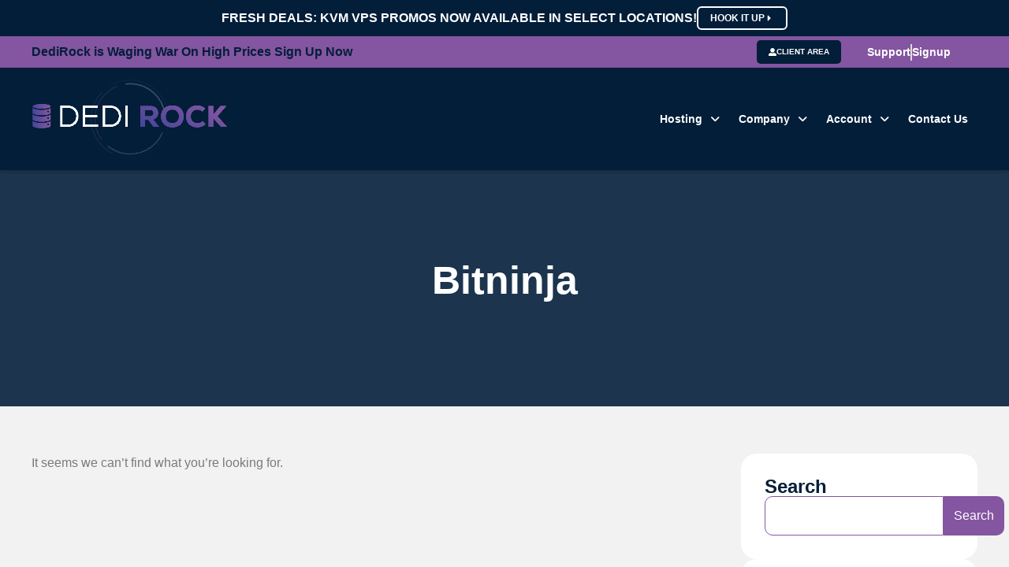

--- FILE ---
content_type: text/html; charset=UTF-8
request_url: https://dedirock.com/blog/tag/bitninja/
body_size: 27929
content:
<!doctype html>
<html lang="en-US">
<head>
	<meta charset="UTF-8">
	<meta name="viewport" content="width=device-width, initial-scale=1">
	<link rel="profile" href="https://gmpg.org/xfn/11">
	<meta name='robots' content='index, follow, max-image-preview:large, max-snippet:-1, max-video-preview:-1' />

	<!-- This site is optimized with the Yoast SEO plugin v26.0 - https://yoast.com/wordpress/plugins/seo/ -->
	<title>Bitninja Archives - DediRock</title>
	<link rel="canonical" href="https://dedirock.com/blog/tag/bitninja/" />
	<meta property="og:locale" content="en_US" />
	<meta property="og:type" content="article" />
	<meta property="og:title" content="Bitninja Archives - DediRock" />
	<meta property="og:description" content="Bitninja" />
	<meta property="og:url" content="https://dedirock.com/blog/tag/bitninja/" />
	<meta property="og:site_name" content="DediRock" />
	<meta name="twitter:card" content="summary_large_image" />
	<script type="application/ld+json" class="yoast-schema-graph">{"@context":"https://schema.org","@graph":[{"@type":"CollectionPage","@id":"https://dedirock.com/blog/tag/bitninja/","url":"https://dedirock.com/blog/tag/bitninja/","name":"Bitninja Archives - DediRock","isPartOf":{"@id":"https://dedirock.com/#website"},"breadcrumb":{"@id":"https://dedirock.com/blog/tag/bitninja/#breadcrumb"},"inLanguage":"en-US"},{"@type":"BreadcrumbList","@id":"https://dedirock.com/blog/tag/bitninja/#breadcrumb","itemListElement":[{"@type":"ListItem","position":1,"name":"Home","item":"https://dedirock.com/"},{"@type":"ListItem","position":2,"name":"Bitninja"}]},{"@type":"WebSite","@id":"https://dedirock.com/#website","url":"https://dedirock.com/","name":"DediRock","description":"","publisher":{"@id":"https://dedirock.com/#organization"},"potentialAction":[{"@type":"SearchAction","target":{"@type":"EntryPoint","urlTemplate":"https://dedirock.com/?s={search_term_string}"},"query-input":{"@type":"PropertyValueSpecification","valueRequired":true,"valueName":"search_term_string"}}],"inLanguage":"en-US"},{"@type":"Organization","@id":"https://dedirock.com/#organization","name":"DediRock","url":"https://dedirock.com/","logo":{"@type":"ImageObject","inLanguage":"en-US","@id":"https://dedirock.com/#/schema/logo/image/","url":"https://dedirock.com/wp-content/uploads/2025/05/Dedicated-server.png","contentUrl":"https://dedirock.com/wp-content/uploads/2025/05/Dedicated-server.png","width":400,"height":420,"caption":"DediRock"},"image":{"@id":"https://dedirock.com/#/schema/logo/image/"}}]}</script>
	<!-- / Yoast SEO plugin. -->


<link rel='dns-prefetch' href='//cdnjs.cloudflare.com' />
<link rel="alternate" type="application/rss+xml" title="DediRock &raquo; Feed" href="https://dedirock.com/feed/" />
<link rel="alternate" type="application/rss+xml" title="DediRock &raquo; Comments Feed" href="https://dedirock.com/comments/feed/" />
<link rel="alternate" type="application/rss+xml" title="DediRock &raquo; Bitninja Tag Feed" href="https://dedirock.com/blog/tag/bitninja/feed/" />
<style id='wp-img-auto-sizes-contain-inline-css'>
img:is([sizes=auto i],[sizes^="auto," i]){contain-intrinsic-size:3000px 1500px}
/*# sourceURL=wp-img-auto-sizes-contain-inline-css */
</style>

<link rel='stylesheet' id='hfe-widgets-style-css' href='https://dedirock.com/wp-content/plugins/header-footer-elementor/inc/widgets-css/frontend.css?ver=2.5.2' media='all' />
<style id='wp-emoji-styles-inline-css'>

	img.wp-smiley, img.emoji {
		display: inline !important;
		border: none !important;
		box-shadow: none !important;
		height: 1em !important;
		width: 1em !important;
		margin: 0 0.07em !important;
		vertical-align: -0.1em !important;
		background: none !important;
		padding: 0 !important;
	}
/*# sourceURL=wp-emoji-styles-inline-css */
</style>
<link rel='stylesheet' id='wp-block-library-css' href='https://dedirock.com/wp-includes/css/dist/block-library/style.min.css?ver=6.9' media='all' />
<style id='global-styles-inline-css'>
:root{--wp--preset--aspect-ratio--square: 1;--wp--preset--aspect-ratio--4-3: 4/3;--wp--preset--aspect-ratio--3-4: 3/4;--wp--preset--aspect-ratio--3-2: 3/2;--wp--preset--aspect-ratio--2-3: 2/3;--wp--preset--aspect-ratio--16-9: 16/9;--wp--preset--aspect-ratio--9-16: 9/16;--wp--preset--color--black: #000000;--wp--preset--color--cyan-bluish-gray: #abb8c3;--wp--preset--color--white: #ffffff;--wp--preset--color--pale-pink: #f78da7;--wp--preset--color--vivid-red: #cf2e2e;--wp--preset--color--luminous-vivid-orange: #ff6900;--wp--preset--color--luminous-vivid-amber: #fcb900;--wp--preset--color--light-green-cyan: #7bdcb5;--wp--preset--color--vivid-green-cyan: #00d084;--wp--preset--color--pale-cyan-blue: #8ed1fc;--wp--preset--color--vivid-cyan-blue: #0693e3;--wp--preset--color--vivid-purple: #9b51e0;--wp--preset--gradient--vivid-cyan-blue-to-vivid-purple: linear-gradient(135deg,rgb(6,147,227) 0%,rgb(155,81,224) 100%);--wp--preset--gradient--light-green-cyan-to-vivid-green-cyan: linear-gradient(135deg,rgb(122,220,180) 0%,rgb(0,208,130) 100%);--wp--preset--gradient--luminous-vivid-amber-to-luminous-vivid-orange: linear-gradient(135deg,rgb(252,185,0) 0%,rgb(255,105,0) 100%);--wp--preset--gradient--luminous-vivid-orange-to-vivid-red: linear-gradient(135deg,rgb(255,105,0) 0%,rgb(207,46,46) 100%);--wp--preset--gradient--very-light-gray-to-cyan-bluish-gray: linear-gradient(135deg,rgb(238,238,238) 0%,rgb(169,184,195) 100%);--wp--preset--gradient--cool-to-warm-spectrum: linear-gradient(135deg,rgb(74,234,220) 0%,rgb(151,120,209) 20%,rgb(207,42,186) 40%,rgb(238,44,130) 60%,rgb(251,105,98) 80%,rgb(254,248,76) 100%);--wp--preset--gradient--blush-light-purple: linear-gradient(135deg,rgb(255,206,236) 0%,rgb(152,150,240) 100%);--wp--preset--gradient--blush-bordeaux: linear-gradient(135deg,rgb(254,205,165) 0%,rgb(254,45,45) 50%,rgb(107,0,62) 100%);--wp--preset--gradient--luminous-dusk: linear-gradient(135deg,rgb(255,203,112) 0%,rgb(199,81,192) 50%,rgb(65,88,208) 100%);--wp--preset--gradient--pale-ocean: linear-gradient(135deg,rgb(255,245,203) 0%,rgb(182,227,212) 50%,rgb(51,167,181) 100%);--wp--preset--gradient--electric-grass: linear-gradient(135deg,rgb(202,248,128) 0%,rgb(113,206,126) 100%);--wp--preset--gradient--midnight: linear-gradient(135deg,rgb(2,3,129) 0%,rgb(40,116,252) 100%);--wp--preset--font-size--small: 13px;--wp--preset--font-size--medium: 20px;--wp--preset--font-size--large: 36px;--wp--preset--font-size--x-large: 42px;--wp--preset--spacing--20: 0.44rem;--wp--preset--spacing--30: 0.67rem;--wp--preset--spacing--40: 1rem;--wp--preset--spacing--50: 1.5rem;--wp--preset--spacing--60: 2.25rem;--wp--preset--spacing--70: 3.38rem;--wp--preset--spacing--80: 5.06rem;--wp--preset--shadow--natural: 6px 6px 9px rgba(0, 0, 0, 0.2);--wp--preset--shadow--deep: 12px 12px 50px rgba(0, 0, 0, 0.4);--wp--preset--shadow--sharp: 6px 6px 0px rgba(0, 0, 0, 0.2);--wp--preset--shadow--outlined: 6px 6px 0px -3px rgb(255, 255, 255), 6px 6px rgb(0, 0, 0);--wp--preset--shadow--crisp: 6px 6px 0px rgb(0, 0, 0);}:root { --wp--style--global--content-size: 800px;--wp--style--global--wide-size: 1200px; }:where(body) { margin: 0; }.wp-site-blocks > .alignleft { float: left; margin-right: 2em; }.wp-site-blocks > .alignright { float: right; margin-left: 2em; }.wp-site-blocks > .aligncenter { justify-content: center; margin-left: auto; margin-right: auto; }:where(.wp-site-blocks) > * { margin-block-start: 24px; margin-block-end: 0; }:where(.wp-site-blocks) > :first-child { margin-block-start: 0; }:where(.wp-site-blocks) > :last-child { margin-block-end: 0; }:root { --wp--style--block-gap: 24px; }:root :where(.is-layout-flow) > :first-child{margin-block-start: 0;}:root :where(.is-layout-flow) > :last-child{margin-block-end: 0;}:root :where(.is-layout-flow) > *{margin-block-start: 24px;margin-block-end: 0;}:root :where(.is-layout-constrained) > :first-child{margin-block-start: 0;}:root :where(.is-layout-constrained) > :last-child{margin-block-end: 0;}:root :where(.is-layout-constrained) > *{margin-block-start: 24px;margin-block-end: 0;}:root :where(.is-layout-flex){gap: 24px;}:root :where(.is-layout-grid){gap: 24px;}.is-layout-flow > .alignleft{float: left;margin-inline-start: 0;margin-inline-end: 2em;}.is-layout-flow > .alignright{float: right;margin-inline-start: 2em;margin-inline-end: 0;}.is-layout-flow > .aligncenter{margin-left: auto !important;margin-right: auto !important;}.is-layout-constrained > .alignleft{float: left;margin-inline-start: 0;margin-inline-end: 2em;}.is-layout-constrained > .alignright{float: right;margin-inline-start: 2em;margin-inline-end: 0;}.is-layout-constrained > .aligncenter{margin-left: auto !important;margin-right: auto !important;}.is-layout-constrained > :where(:not(.alignleft):not(.alignright):not(.alignfull)){max-width: var(--wp--style--global--content-size);margin-left: auto !important;margin-right: auto !important;}.is-layout-constrained > .alignwide{max-width: var(--wp--style--global--wide-size);}body .is-layout-flex{display: flex;}.is-layout-flex{flex-wrap: wrap;align-items: center;}.is-layout-flex > :is(*, div){margin: 0;}body .is-layout-grid{display: grid;}.is-layout-grid > :is(*, div){margin: 0;}body{padding-top: 0px;padding-right: 0px;padding-bottom: 0px;padding-left: 0px;}a:where(:not(.wp-element-button)){text-decoration: underline;}:root :where(.wp-element-button, .wp-block-button__link){background-color: #32373c;border-width: 0;color: #fff;font-family: inherit;font-size: inherit;font-style: inherit;font-weight: inherit;letter-spacing: inherit;line-height: inherit;padding-top: calc(0.667em + 2px);padding-right: calc(1.333em + 2px);padding-bottom: calc(0.667em + 2px);padding-left: calc(1.333em + 2px);text-decoration: none;text-transform: inherit;}.has-black-color{color: var(--wp--preset--color--black) !important;}.has-cyan-bluish-gray-color{color: var(--wp--preset--color--cyan-bluish-gray) !important;}.has-white-color{color: var(--wp--preset--color--white) !important;}.has-pale-pink-color{color: var(--wp--preset--color--pale-pink) !important;}.has-vivid-red-color{color: var(--wp--preset--color--vivid-red) !important;}.has-luminous-vivid-orange-color{color: var(--wp--preset--color--luminous-vivid-orange) !important;}.has-luminous-vivid-amber-color{color: var(--wp--preset--color--luminous-vivid-amber) !important;}.has-light-green-cyan-color{color: var(--wp--preset--color--light-green-cyan) !important;}.has-vivid-green-cyan-color{color: var(--wp--preset--color--vivid-green-cyan) !important;}.has-pale-cyan-blue-color{color: var(--wp--preset--color--pale-cyan-blue) !important;}.has-vivid-cyan-blue-color{color: var(--wp--preset--color--vivid-cyan-blue) !important;}.has-vivid-purple-color{color: var(--wp--preset--color--vivid-purple) !important;}.has-black-background-color{background-color: var(--wp--preset--color--black) !important;}.has-cyan-bluish-gray-background-color{background-color: var(--wp--preset--color--cyan-bluish-gray) !important;}.has-white-background-color{background-color: var(--wp--preset--color--white) !important;}.has-pale-pink-background-color{background-color: var(--wp--preset--color--pale-pink) !important;}.has-vivid-red-background-color{background-color: var(--wp--preset--color--vivid-red) !important;}.has-luminous-vivid-orange-background-color{background-color: var(--wp--preset--color--luminous-vivid-orange) !important;}.has-luminous-vivid-amber-background-color{background-color: var(--wp--preset--color--luminous-vivid-amber) !important;}.has-light-green-cyan-background-color{background-color: var(--wp--preset--color--light-green-cyan) !important;}.has-vivid-green-cyan-background-color{background-color: var(--wp--preset--color--vivid-green-cyan) !important;}.has-pale-cyan-blue-background-color{background-color: var(--wp--preset--color--pale-cyan-blue) !important;}.has-vivid-cyan-blue-background-color{background-color: var(--wp--preset--color--vivid-cyan-blue) !important;}.has-vivid-purple-background-color{background-color: var(--wp--preset--color--vivid-purple) !important;}.has-black-border-color{border-color: var(--wp--preset--color--black) !important;}.has-cyan-bluish-gray-border-color{border-color: var(--wp--preset--color--cyan-bluish-gray) !important;}.has-white-border-color{border-color: var(--wp--preset--color--white) !important;}.has-pale-pink-border-color{border-color: var(--wp--preset--color--pale-pink) !important;}.has-vivid-red-border-color{border-color: var(--wp--preset--color--vivid-red) !important;}.has-luminous-vivid-orange-border-color{border-color: var(--wp--preset--color--luminous-vivid-orange) !important;}.has-luminous-vivid-amber-border-color{border-color: var(--wp--preset--color--luminous-vivid-amber) !important;}.has-light-green-cyan-border-color{border-color: var(--wp--preset--color--light-green-cyan) !important;}.has-vivid-green-cyan-border-color{border-color: var(--wp--preset--color--vivid-green-cyan) !important;}.has-pale-cyan-blue-border-color{border-color: var(--wp--preset--color--pale-cyan-blue) !important;}.has-vivid-cyan-blue-border-color{border-color: var(--wp--preset--color--vivid-cyan-blue) !important;}.has-vivid-purple-border-color{border-color: var(--wp--preset--color--vivid-purple) !important;}.has-vivid-cyan-blue-to-vivid-purple-gradient-background{background: var(--wp--preset--gradient--vivid-cyan-blue-to-vivid-purple) !important;}.has-light-green-cyan-to-vivid-green-cyan-gradient-background{background: var(--wp--preset--gradient--light-green-cyan-to-vivid-green-cyan) !important;}.has-luminous-vivid-amber-to-luminous-vivid-orange-gradient-background{background: var(--wp--preset--gradient--luminous-vivid-amber-to-luminous-vivid-orange) !important;}.has-luminous-vivid-orange-to-vivid-red-gradient-background{background: var(--wp--preset--gradient--luminous-vivid-orange-to-vivid-red) !important;}.has-very-light-gray-to-cyan-bluish-gray-gradient-background{background: var(--wp--preset--gradient--very-light-gray-to-cyan-bluish-gray) !important;}.has-cool-to-warm-spectrum-gradient-background{background: var(--wp--preset--gradient--cool-to-warm-spectrum) !important;}.has-blush-light-purple-gradient-background{background: var(--wp--preset--gradient--blush-light-purple) !important;}.has-blush-bordeaux-gradient-background{background: var(--wp--preset--gradient--blush-bordeaux) !important;}.has-luminous-dusk-gradient-background{background: var(--wp--preset--gradient--luminous-dusk) !important;}.has-pale-ocean-gradient-background{background: var(--wp--preset--gradient--pale-ocean) !important;}.has-electric-grass-gradient-background{background: var(--wp--preset--gradient--electric-grass) !important;}.has-midnight-gradient-background{background: var(--wp--preset--gradient--midnight) !important;}.has-small-font-size{font-size: var(--wp--preset--font-size--small) !important;}.has-medium-font-size{font-size: var(--wp--preset--font-size--medium) !important;}.has-large-font-size{font-size: var(--wp--preset--font-size--large) !important;}.has-x-large-font-size{font-size: var(--wp--preset--font-size--x-large) !important;}
/*# sourceURL=global-styles-inline-css */
</style>

<link rel='stylesheet' id='hfe-style-css' href='https://dedirock.com/wp-content/plugins/header-footer-elementor/assets/css/header-footer-elementor.css?ver=2.5.2' media='all' />
<link rel='stylesheet' id='elementor-frontend-css' href='https://dedirock.com/wp-content/plugins/elementor/assets/css/frontend.min.css?ver=3.32.4' media='all' />
<link rel='stylesheet' id='elementor-post-6-css' href='https://dedirock.com/wp-content/uploads/elementor/css/post-6.css?ver=1764855828' media='all' />
<link rel='stylesheet' id='hello-elementor-css' href='https://dedirock.com/wp-content/themes/hello-elementor/assets/css/reset.css?ver=3.4.4' media='all' />
<link rel='stylesheet' id='hello-elementor-theme-style-css' href='https://dedirock.com/wp-content/themes/hello-elementor/assets/css/theme.css?ver=3.4.4' media='all' />
<link rel='stylesheet' id='hello-elementor-header-footer-css' href='https://dedirock.com/wp-content/themes/hello-elementor/assets/css/header-footer.css?ver=3.4.4' media='all' />
<link rel='stylesheet' id='widget-heading-css' href='https://dedirock.com/wp-content/plugins/elementor/assets/css/widget-heading.min.css?ver=3.32.4' media='all' />
<link rel='stylesheet' id='widget-icon-list-css' href='https://dedirock.com/wp-content/plugins/elementor/assets/css/widget-icon-list.min.css?ver=3.32.4' media='all' />
<link rel='stylesheet' id='e-animation-grow-css' href='https://dedirock.com/wp-content/plugins/elementor/assets/lib/animations/styles/e-animation-grow.min.css?ver=3.32.4' media='all' />
<link rel='stylesheet' id='widget-social-icons-css' href='https://dedirock.com/wp-content/plugins/elementor/assets/css/widget-social-icons.min.css?ver=3.32.4' media='all' />
<link rel='stylesheet' id='e-apple-webkit-css' href='https://dedirock.com/wp-content/plugins/elementor/assets/css/conditionals/apple-webkit.min.css?ver=3.32.4' media='all' />
<link rel='stylesheet' id='widget-posts-css' href='https://dedirock.com/wp-content/plugins/elementor-pro/assets/css/widget-posts.min.css?ver=3.32.2' media='all' />
<link rel='stylesheet' id='widget-search-css' href='https://dedirock.com/wp-content/plugins/elementor-pro/assets/css/widget-search.min.css?ver=3.32.2' media='all' />
<link rel='stylesheet' id='widget-nav-menu-css' href='https://dedirock.com/wp-content/plugins/elementor-pro/assets/css/widget-nav-menu.min.css?ver=3.32.2' media='all' />
<link rel='stylesheet' id='elementor-post-822-css' href='https://dedirock.com/wp-content/uploads/elementor/css/post-822.css?ver=1764855828' media='all' />
<link rel='stylesheet' id='elementor-post-827-css' href='https://dedirock.com/wp-content/uploads/elementor/css/post-827.css?ver=1764855829' media='all' />
<link rel='stylesheet' id='elementor-post-33903-css' href='https://dedirock.com/wp-content/uploads/elementor/css/post-33903.css?ver=1764855887' media='all' />
<link rel='stylesheet' id='hfe-elementor-icons-css' href='https://dedirock.com/wp-content/plugins/elementor/assets/lib/eicons/css/elementor-icons.min.css?ver=5.34.0' media='all' />
<link rel='stylesheet' id='hfe-icons-list-css' href='https://dedirock.com/wp-content/plugins/elementor/assets/css/widget-icon-list.min.css?ver=3.24.3' media='all' />
<link rel='stylesheet' id='hfe-social-icons-css' href='https://dedirock.com/wp-content/plugins/elementor/assets/css/widget-social-icons.min.css?ver=3.24.0' media='all' />
<link rel='stylesheet' id='hfe-social-share-icons-brands-css' href='https://dedirock.com/wp-content/plugins/elementor/assets/lib/font-awesome/css/brands.css?ver=5.15.3' media='all' />
<link rel='stylesheet' id='hfe-social-share-icons-fontawesome-css' href='https://dedirock.com/wp-content/plugins/elementor/assets/lib/font-awesome/css/fontawesome.css?ver=5.15.3' media='all' />
<link rel='stylesheet' id='hfe-nav-menu-icons-css' href='https://dedirock.com/wp-content/plugins/elementor/assets/lib/font-awesome/css/solid.css?ver=5.15.3' media='all' />
<link rel='stylesheet' id='hfe-widget-blockquote-css' href='https://dedirock.com/wp-content/plugins/elementor-pro/assets/css/widget-blockquote.min.css?ver=3.25.0' media='all' />
<link rel='stylesheet' id='hfe-mega-menu-css' href='https://dedirock.com/wp-content/plugins/elementor-pro/assets/css/widget-mega-menu.min.css?ver=3.26.2' media='all' />
<link rel='stylesheet' id='hfe-nav-menu-widget-css' href='https://dedirock.com/wp-content/plugins/elementor-pro/assets/css/widget-nav-menu.min.css?ver=3.26.0' media='all' />
<link rel='stylesheet' id='hello-elementor-child-style-css' href='https://dedirock.com/wp-content/themes/hello-elementor-child/style.css?ver=5010846' media='all' />
<link rel='stylesheet' id='font-awesome-6-css' href='https://cdnjs.cloudflare.com/ajax/libs/font-awesome/6.5.2/css/all.min.css?ver=6.5.2' media='all' />
<link rel='stylesheet' id='elementor-gf-local-urbanist-css' href='https://dedirock.com/wp-content/uploads/elementor/google-fonts/css/urbanist.css?ver=1747392775' media='all' />
<link rel='stylesheet' id='elementor-gf-local-mulish-css' href='https://dedirock.com/wp-content/uploads/elementor/google-fonts/css/mulish.css?ver=1747392763' media='all' />
<script src="https://dedirock.com/wp-includes/js/jquery/jquery.min.js?ver=3.7.1" id="jquery-core-js"></script>
<script src="https://dedirock.com/wp-includes/js/jquery/jquery-migrate.min.js?ver=3.4.1" id="jquery-migrate-js"></script>
<script id="jquery-js-after">
!function($){"use strict";$(document).ready(function(){$(this).scrollTop()>100&&$(".hfe-scroll-to-top-wrap").removeClass("hfe-scroll-to-top-hide"),$(window).scroll(function(){$(this).scrollTop()<100?$(".hfe-scroll-to-top-wrap").fadeOut(300):$(".hfe-scroll-to-top-wrap").fadeIn(300)}),$(".hfe-scroll-to-top-wrap").on("click",function(){$("html, body").animate({scrollTop:0},300);return!1})})}(jQuery);
!function($){'use strict';$(document).ready(function(){var bar=$('.hfe-reading-progress-bar');if(!bar.length)return;$(window).on('scroll',function(){var s=$(window).scrollTop(),d=$(document).height()-$(window).height(),p=d? s/d*100:0;bar.css('width',p+'%')});});}(jQuery);
//# sourceURL=jquery-js-after
</script>
<link rel="https://api.w.org/" href="https://dedirock.com/wp-json/" /><link rel="alternate" title="JSON" type="application/json" href="https://dedirock.com/wp-json/wp/v2/tags/1238" /><link rel="EditURI" type="application/rsd+xml" title="RSD" href="https://dedirock.com/xmlrpc.php?rsd" />
<meta name="generator" content="WordPress 6.9" />
<script>
            /*<![CDATA[*/
            var hostim_ajax_url = "https://dedirock.com/wp-admin/admin-ajax.php";
            /*]]>*/
          </script><meta name="generator" content="Elementor 3.32.4; features: e_font_icon_svg, additional_custom_breakpoints; settings: css_print_method-external, google_font-enabled, font_display-swap">
			<style>
				.e-con.e-parent:nth-of-type(n+4):not(.e-lazyloaded):not(.e-no-lazyload),
				.e-con.e-parent:nth-of-type(n+4):not(.e-lazyloaded):not(.e-no-lazyload) * {
					background-image: none !important;
				}
				@media screen and (max-height: 1024px) {
					.e-con.e-parent:nth-of-type(n+3):not(.e-lazyloaded):not(.e-no-lazyload),
					.e-con.e-parent:nth-of-type(n+3):not(.e-lazyloaded):not(.e-no-lazyload) * {
						background-image: none !important;
					}
				}
				@media screen and (max-height: 640px) {
					.e-con.e-parent:nth-of-type(n+2):not(.e-lazyloaded):not(.e-no-lazyload),
					.e-con.e-parent:nth-of-type(n+2):not(.e-lazyloaded):not(.e-no-lazyload) * {
						background-image: none !important;
					}
				}
			</style>
			<link rel="icon" href="https://dedirock.com/wp-content/uploads/2025/05/favicon-2.png" sizes="32x32" />
<link rel="icon" href="https://dedirock.com/wp-content/uploads/2025/05/favicon-2.png" sizes="192x192" />
<link rel="apple-touch-icon" href="https://dedirock.com/wp-content/uploads/2025/05/favicon-2.png" />
<meta name="msapplication-TileImage" content="https://dedirock.com/wp-content/uploads/2025/05/favicon-2.png" />
		<style id="wp-custom-css">
			.gradient-text {
     
      background: linear-gradient(90deg, #4e3c99, #9a3e8e); /* Adjusted from image */
      -webkit-background-clip: text;
      -webkit-text-fill-color: transparent;
    }

#hostim_domain_search_form{
	
	display: flex;
	font-family: "Urbanist", Sans-serif;
	font-weight: 800 !important;
}

#hostim-domain{
	border-radius: 0;
	font-weight: 600;
	font-size: 18px;
	padding: 15px;
	border: none;
}

#hostim-domain:focus{
	outline: none;
	
}

#hostim-search {
    border: none;
    background-color: #041d39;
    color: white;
    padding: 25px;
    font-size: 18px;
    border-radius: 0;
}

.hero-home__animated-server{
	animation: animatedServer 1s ease-in-out alternate infinite}		</style>
		</head>
<body class="archive tag tag-bitninja tag-1238 wp-embed-responsive wp-theme-hello-elementor wp-child-theme-hello-elementor-child ehf-template-hello-elementor ehf-stylesheet-hello-elementor-child hello-elementor-default elementor-page-33903 elementor-default elementor-template-full-width elementor-kit-6">


<a class="skip-link screen-reader-text" href="#content">Skip to content</a>

		<header data-elementor-type="header" data-elementor-id="822" class="elementor elementor-822 elementor-location-header" data-elementor-post-type="elementor_library">
			<div class="elementor-element elementor-element-fae9639 e-flex e-con-boxed e-con e-parent" data-id="fae9639" data-element_type="container" data-settings="{&quot;background_background&quot;:&quot;classic&quot;}">
					<div class="e-con-inner">
				<div class="elementor-element elementor-element-37f0fa9 elementor-widget elementor-widget-heading" data-id="37f0fa9" data-element_type="widget" data-widget_type="heading.default">
				<div class="elementor-widget-container">
					<h2 class="elementor-heading-title elementor-size-default">FRESH DEALS: KVM VPS PROMOS NOW AVAILABLE IN SELECT LOCATIONS!</h2>				</div>
				</div>
				<div class="elementor-element elementor-element-c5282c1 elementor-widget__width-auto elementor-widget elementor-widget-button" data-id="c5282c1" data-element_type="widget" data-widget_type="button.default">
				<div class="elementor-widget-container">
									<div class="elementor-button-wrapper">
					<a class="elementor-button elementor-button-link elementor-size-sm" href="https://dedirock.com/KVMSuperSale/">
						<span class="elementor-button-content-wrapper">
						<span class="elementor-button-icon">
				<svg aria-hidden="true" class="e-font-icon-svg e-fas-caret-right" viewBox="0 0 192 512" xmlns="http://www.w3.org/2000/svg"><path d="M0 384.662V127.338c0-17.818 21.543-26.741 34.142-14.142l128.662 128.662c7.81 7.81 7.81 20.474 0 28.284L34.142 398.804C21.543 411.404 0 402.48 0 384.662z"></path></svg>			</span>
									<span class="elementor-button-text">Hook It Up</span>
					</span>
					</a>
				</div>
								</div>
				</div>
					</div>
				</div>
		<div class="elementor-element elementor-element-bd74d3a e-flex e-con-boxed e-con e-parent" data-id="bd74d3a" data-element_type="container" data-settings="{&quot;background_background&quot;:&quot;classic&quot;}">
					<div class="e-con-inner">
				<div class="elementor-element elementor-element-18d1985 elementor-widget elementor-widget-heading" data-id="18d1985" data-element_type="widget" data-widget_type="heading.default">
				<div class="elementor-widget-container">
					<h2 class="elementor-heading-title elementor-size-default">DediRock is Waging War On High Prices Sign Up Now</h2>				</div>
				</div>
		<div class="elementor-element elementor-element-d7fb325 e-grid e-con-full e-con e-child" data-id="d7fb325" data-element_type="container">
				<div class="elementor-element elementor-element-74839da elementor-widget__width-auto elementor-mobile-align-center elementor-widget elementor-widget-button" data-id="74839da" data-element_type="widget" data-widget_type="button.default">
				<div class="elementor-widget-container">
									<div class="elementor-button-wrapper">
					<a class="elementor-button elementor-button-link elementor-size-sm" href="https://billing.dedirock.com/clientarea.php">
						<span class="elementor-button-content-wrapper">
						<span class="elementor-button-icon">
				<svg aria-hidden="true" class="e-font-icon-svg e-fas-user-alt" viewBox="0 0 512 512" xmlns="http://www.w3.org/2000/svg"><path d="M256 288c79.5 0 144-64.5 144-144S335.5 0 256 0 112 64.5 112 144s64.5 144 144 144zm128 32h-55.1c-22.2 10.2-46.9 16-72.9 16s-50.6-5.8-72.9-16H128C57.3 320 0 377.3 0 448v16c0 26.5 21.5 48 48 48h416c26.5 0 48-21.5 48-48v-16c0-70.7-57.3-128-128-128z"></path></svg>			</span>
									<span class="elementor-button-text">Client area</span>
					</span>
					</a>
				</div>
								</div>
				</div>
				<div class="elementor-element elementor-element-e0b7a15 elementor-icon-list--layout-inline elementor-mobile-align-center elementor-list-item-link-full_width elementor-widget elementor-widget-icon-list" data-id="e0b7a15" data-element_type="widget" data-widget_type="icon-list.default">
				<div class="elementor-widget-container">
							<ul class="elementor-icon-list-items elementor-inline-items">
							<li class="elementor-icon-list-item elementor-inline-item">
											<a href="https://billing.dedirock.com/submitticket.php?step=2&#038;deptid=2">

											<span class="elementor-icon-list-text">Support</span>
											</a>
									</li>
								<li class="elementor-icon-list-item elementor-inline-item">
											<a href="https://billing.dedirock.com/register.php">

											<span class="elementor-icon-list-text">Signup</span>
											</a>
									</li>
						</ul>
						</div>
				</div>
				</div>
					</div>
				</div>
		<div class="elementor-element elementor-element-22b9ef6 e-flex e-con-boxed e-con e-parent" data-id="22b9ef6" data-element_type="container" data-settings="{&quot;background_background&quot;:&quot;classic&quot;}">
					<div class="e-con-inner">
				<div class="elementor-element elementor-element-29968df elementor-widget elementor-widget-html" data-id="29968df" data-element_type="widget" data-widget_type="html.default">
				<div class="elementor-widget-container">
					<div id="header">
    <a href="https://dedirock.com">
  <div class="header-logo">
    <div class="circle-animation3"></div>
    <img src="https://dedirock.com/wp-content/uploads/2025/05/Untitled-design-1.png" alt="Logo">
  </div>
  </a>
</div>

<style>
  #header {
    position: relative;
    padding: 30px 0;
    text-align: center;
  }

  .header-logo {
    position: relative;
    display: inline-block;
    z-index: 1;
  }

  .header-logo img {
    position: relative;
    z-index: 2;
    width: 250px;
    height: auto;
  }

  .circle-animation3 {
    position: absolute;
    top: 50%;
    left: 50%;
    width: 100px;
    height: 100px;
    transform: translate(-50%, -50%);
    z-index: 0;
  }

  .circle-animation3:before,
  .circle-animation3:after {
    content: "";
    position: absolute;
    top: 0; left: 0; right: 0; bottom: 0;
    background-size: contain;
    background-repeat: no-repeat;
    background-position: center;
    
  }

  .circle-animation3:before {
    background-image: url(https://dedirock.com/wp-content/uploads/2025/05/c1.png);
    animation: circleAnimation3 10s linear infinite;
  }

  .circle-animation3:after {
    background-image: url(https://dedirock.com/wp-content/uploads/2025/05/c2.png);
    animation: circleAnimationReverse3 10s linear infinite;
  }

  @keyframes circleAnimation3 {
    0% {
      transform: rotate(0deg);
    }
    100% {
      transform: rotate(360deg);
    }
  }

  @keyframes circleAnimationReverse3 {
    0% {
      transform: rotate(360deg);
    }
    100% {
      transform: rotate(0deg);
    }
  }
</style>
				</div>
				</div>
				<div class="elementor-element elementor-element-08e1d28 elementor-widget-tablet__width-inherit elementor-widget-mobile__width-inherit hfe-nav-menu__align-left hfe-submenu-icon-arrow hfe-submenu-animation-none hfe-link-redirect-child hfe-nav-menu__breakpoint-tablet elementor-widget elementor-widget-navigation-menu" data-id="08e1d28" data-element_type="widget" data-settings="{&quot;width_dropdown_item&quot;:{&quot;unit&quot;:&quot;px&quot;,&quot;size&quot;:200,&quot;sizes&quot;:[]},&quot;padding_horizontal_dropdown_item&quot;:{&quot;unit&quot;:&quot;px&quot;,&quot;size&quot;:15,&quot;sizes&quot;:[]},&quot;distance_from_menu&quot;:{&quot;unit&quot;:&quot;px&quot;,&quot;size&quot;:15,&quot;sizes&quot;:[]},&quot;padding_horizontal_menu_item&quot;:{&quot;unit&quot;:&quot;px&quot;,&quot;size&quot;:12,&quot;sizes&quot;:[]},&quot;padding_horizontal_menu_item_tablet&quot;:{&quot;unit&quot;:&quot;px&quot;,&quot;size&quot;:&quot;&quot;,&quot;sizes&quot;:[]},&quot;padding_horizontal_menu_item_mobile&quot;:{&quot;unit&quot;:&quot;px&quot;,&quot;size&quot;:&quot;&quot;,&quot;sizes&quot;:[]},&quot;padding_vertical_menu_item&quot;:{&quot;unit&quot;:&quot;px&quot;,&quot;size&quot;:15,&quot;sizes&quot;:[]},&quot;padding_vertical_menu_item_tablet&quot;:{&quot;unit&quot;:&quot;px&quot;,&quot;size&quot;:&quot;&quot;,&quot;sizes&quot;:[]},&quot;padding_vertical_menu_item_mobile&quot;:{&quot;unit&quot;:&quot;px&quot;,&quot;size&quot;:&quot;&quot;,&quot;sizes&quot;:[]},&quot;menu_space_between&quot;:{&quot;unit&quot;:&quot;px&quot;,&quot;size&quot;:&quot;&quot;,&quot;sizes&quot;:[]},&quot;menu_space_between_tablet&quot;:{&quot;unit&quot;:&quot;px&quot;,&quot;size&quot;:&quot;&quot;,&quot;sizes&quot;:[]},&quot;menu_space_between_mobile&quot;:{&quot;unit&quot;:&quot;px&quot;,&quot;size&quot;:&quot;&quot;,&quot;sizes&quot;:[]},&quot;menu_row_space&quot;:{&quot;unit&quot;:&quot;px&quot;,&quot;size&quot;:&quot;&quot;,&quot;sizes&quot;:[]},&quot;menu_row_space_tablet&quot;:{&quot;unit&quot;:&quot;px&quot;,&quot;size&quot;:&quot;&quot;,&quot;sizes&quot;:[]},&quot;menu_row_space_mobile&quot;:{&quot;unit&quot;:&quot;px&quot;,&quot;size&quot;:&quot;&quot;,&quot;sizes&quot;:[]},&quot;dropdown_border_radius&quot;:{&quot;unit&quot;:&quot;px&quot;,&quot;top&quot;:&quot;&quot;,&quot;right&quot;:&quot;&quot;,&quot;bottom&quot;:&quot;&quot;,&quot;left&quot;:&quot;&quot;,&quot;isLinked&quot;:true},&quot;dropdown_border_radius_tablet&quot;:{&quot;unit&quot;:&quot;px&quot;,&quot;top&quot;:&quot;&quot;,&quot;right&quot;:&quot;&quot;,&quot;bottom&quot;:&quot;&quot;,&quot;left&quot;:&quot;&quot;,&quot;isLinked&quot;:true},&quot;dropdown_border_radius_mobile&quot;:{&quot;unit&quot;:&quot;px&quot;,&quot;top&quot;:&quot;&quot;,&quot;right&quot;:&quot;&quot;,&quot;bottom&quot;:&quot;&quot;,&quot;left&quot;:&quot;&quot;,&quot;isLinked&quot;:true},&quot;width_dropdown_item_tablet&quot;:{&quot;unit&quot;:&quot;px&quot;,&quot;size&quot;:&quot;&quot;,&quot;sizes&quot;:[]},&quot;width_dropdown_item_mobile&quot;:{&quot;unit&quot;:&quot;px&quot;,&quot;size&quot;:&quot;&quot;,&quot;sizes&quot;:[]},&quot;padding_horizontal_dropdown_item_tablet&quot;:{&quot;unit&quot;:&quot;px&quot;,&quot;size&quot;:&quot;&quot;,&quot;sizes&quot;:[]},&quot;padding_horizontal_dropdown_item_mobile&quot;:{&quot;unit&quot;:&quot;px&quot;,&quot;size&quot;:&quot;&quot;,&quot;sizes&quot;:[]},&quot;padding_vertical_dropdown_item&quot;:{&quot;unit&quot;:&quot;px&quot;,&quot;size&quot;:15,&quot;sizes&quot;:[]},&quot;padding_vertical_dropdown_item_tablet&quot;:{&quot;unit&quot;:&quot;px&quot;,&quot;size&quot;:&quot;&quot;,&quot;sizes&quot;:[]},&quot;padding_vertical_dropdown_item_mobile&quot;:{&quot;unit&quot;:&quot;px&quot;,&quot;size&quot;:&quot;&quot;,&quot;sizes&quot;:[]},&quot;distance_from_menu_tablet&quot;:{&quot;unit&quot;:&quot;px&quot;,&quot;size&quot;:&quot;&quot;,&quot;sizes&quot;:[]},&quot;distance_from_menu_mobile&quot;:{&quot;unit&quot;:&quot;px&quot;,&quot;size&quot;:&quot;&quot;,&quot;sizes&quot;:[]},&quot;toggle_size&quot;:{&quot;unit&quot;:&quot;px&quot;,&quot;size&quot;:&quot;&quot;,&quot;sizes&quot;:[]},&quot;toggle_size_tablet&quot;:{&quot;unit&quot;:&quot;px&quot;,&quot;size&quot;:&quot;&quot;,&quot;sizes&quot;:[]},&quot;toggle_size_mobile&quot;:{&quot;unit&quot;:&quot;px&quot;,&quot;size&quot;:&quot;&quot;,&quot;sizes&quot;:[]},&quot;toggle_border_width&quot;:{&quot;unit&quot;:&quot;px&quot;,&quot;size&quot;:&quot;&quot;,&quot;sizes&quot;:[]},&quot;toggle_border_width_tablet&quot;:{&quot;unit&quot;:&quot;px&quot;,&quot;size&quot;:&quot;&quot;,&quot;sizes&quot;:[]},&quot;toggle_border_width_mobile&quot;:{&quot;unit&quot;:&quot;px&quot;,&quot;size&quot;:&quot;&quot;,&quot;sizes&quot;:[]},&quot;toggle_border_radius&quot;:{&quot;unit&quot;:&quot;px&quot;,&quot;size&quot;:&quot;&quot;,&quot;sizes&quot;:[]},&quot;toggle_border_radius_tablet&quot;:{&quot;unit&quot;:&quot;px&quot;,&quot;size&quot;:&quot;&quot;,&quot;sizes&quot;:[]},&quot;toggle_border_radius_mobile&quot;:{&quot;unit&quot;:&quot;px&quot;,&quot;size&quot;:&quot;&quot;,&quot;sizes&quot;:[]}}" data-widget_type="navigation-menu.default">
				<div class="elementor-widget-container">
								<div class="hfe-nav-menu hfe-layout-horizontal hfe-nav-menu-layout horizontal hfe-pointer__none" data-layout="horizontal">
				<div role="button" class="hfe-nav-menu__toggle elementor-clickable" tabindex="0" aria-label="Menu Toggle">
					<span class="screen-reader-text">Menu</span>
					<div class="hfe-nav-menu-icon">
						<svg aria-hidden="true"  class="e-font-icon-svg e-fas-align-justify" viewBox="0 0 448 512" xmlns="http://www.w3.org/2000/svg"><path d="M432 416H16a16 16 0 0 0-16 16v32a16 16 0 0 0 16 16h416a16 16 0 0 0 16-16v-32a16 16 0 0 0-16-16zm0-128H16a16 16 0 0 0-16 16v32a16 16 0 0 0 16 16h416a16 16 0 0 0 16-16v-32a16 16 0 0 0-16-16zm0-128H16a16 16 0 0 0-16 16v32a16 16 0 0 0 16 16h416a16 16 0 0 0 16-16v-32a16 16 0 0 0-16-16zm0-128H16A16 16 0 0 0 0 48v32a16 16 0 0 0 16 16h416a16 16 0 0 0 16-16V48a16 16 0 0 0-16-16z"></path></svg>					</div>
				</div>
				<nav class="hfe-nav-menu__layout-horizontal hfe-nav-menu__submenu-arrow" data-toggle-icon="&lt;svg aria-hidden=&quot;true&quot; tabindex=&quot;0&quot; class=&quot;e-font-icon-svg e-fas-align-justify&quot; viewBox=&quot;0 0 448 512&quot; xmlns=&quot;http://www.w3.org/2000/svg&quot;&gt;&lt;path d=&quot;M432 416H16a16 16 0 0 0-16 16v32a16 16 0 0 0 16 16h416a16 16 0 0 0 16-16v-32a16 16 0 0 0-16-16zm0-128H16a16 16 0 0 0-16 16v32a16 16 0 0 0 16 16h416a16 16 0 0 0 16-16v-32a16 16 0 0 0-16-16zm0-128H16a16 16 0 0 0-16 16v32a16 16 0 0 0 16 16h416a16 16 0 0 0 16-16v-32a16 16 0 0 0-16-16zm0-128H16A16 16 0 0 0 0 48v32a16 16 0 0 0 16 16h416a16 16 0 0 0 16-16V48a16 16 0 0 0-16-16z&quot;&gt;&lt;/path&gt;&lt;/svg&gt;" data-close-icon="&lt;svg aria-hidden=&quot;true&quot; tabindex=&quot;0&quot; class=&quot;e-font-icon-svg e-far-window-close&quot; viewBox=&quot;0 0 512 512&quot; xmlns=&quot;http://www.w3.org/2000/svg&quot;&gt;&lt;path d=&quot;M464 32H48C21.5 32 0 53.5 0 80v352c0 26.5 21.5 48 48 48h416c26.5 0 48-21.5 48-48V80c0-26.5-21.5-48-48-48zm0 394c0 3.3-2.7 6-6 6H54c-3.3 0-6-2.7-6-6V86c0-3.3 2.7-6 6-6h404c3.3 0 6 2.7 6 6v340zM356.5 194.6L295.1 256l61.4 61.4c4.6 4.6 4.6 12.1 0 16.8l-22.3 22.3c-4.6 4.6-12.1 4.6-16.8 0L256 295.1l-61.4 61.4c-4.6 4.6-12.1 4.6-16.8 0l-22.3-22.3c-4.6-4.6-4.6-12.1 0-16.8l61.4-61.4-61.4-61.4c-4.6-4.6-4.6-12.1 0-16.8l22.3-22.3c4.6-4.6 12.1-4.6 16.8 0l61.4 61.4 61.4-61.4c4.6-4.6 12.1-4.6 16.8 0l22.3 22.3c4.7 4.6 4.7 12.1 0 16.8z&quot;&gt;&lt;/path&gt;&lt;/svg&gt;" data-full-width="yes">
					<ul id="menu-1-08e1d28" class="hfe-nav-menu"><li id="menu-item-40" class="menu-item menu-item-type-custom menu-item-object-custom menu-item-has-children parent hfe-has-submenu hfe-creative-menu"><div class="hfe-has-submenu-container" tabindex="0" role="button" aria-haspopup="true" aria-expanded="false"><a href="#" class = "hfe-menu-item">Hosting<span class='hfe-menu-toggle sub-arrow hfe-menu-child-0'><i class='fa'></i></span></a></div>
<ul class="sub-menu">
	<li id="menu-item-738" class="menu-item menu-item-type-post_type menu-item-object-page hfe-creative-menu"><a href="https://dedirock.com/kvm-vps-los-angeles/" class = "hfe-sub-menu-item">KVM VPS LA</a></li>
	<li id="menu-item-831" class="menu-item menu-item-type-post_type menu-item-object-page hfe-creative-menu"><a href="https://dedirock.com/kvm-vps-buffalo/" class = "hfe-sub-menu-item">KVM VPS Buffalo</a></li>
	<li id="menu-item-848" class="menu-item menu-item-type-post_type menu-item-object-page hfe-creative-menu"><a href="https://dedirock.com/storage-vps/" class = "hfe-sub-menu-item">Storage VPS</a></li>
	<li id="menu-item-920" class="menu-item menu-item-type-post_type menu-item-object-page hfe-creative-menu"><a href="https://dedirock.com/dedicated-servers/" class = "hfe-sub-menu-item">Dedicated Servers</a></li>
</ul>
</li>
<li id="menu-item-41" class="menu-item menu-item-type-custom menu-item-object-custom menu-item-has-children parent hfe-has-submenu hfe-creative-menu"><div class="hfe-has-submenu-container" tabindex="0" role="button" aria-haspopup="true" aria-expanded="false"><a href="#" class = "hfe-menu-item">Company<span class='hfe-menu-toggle sub-arrow hfe-menu-child-0'><i class='fa'></i></span></a></div>
<ul class="sub-menu">
	<li id="menu-item-33901" class="menu-item menu-item-type-post_type menu-item-object-page hfe-creative-menu"><a href="https://dedirock.com/blogs/" class = "hfe-sub-menu-item">Blogs</a></li>
	<li id="menu-item-921" class="menu-item menu-item-type-post_type menu-item-object-page hfe-creative-menu"><a href="https://dedirock.com/about-us/" class = "hfe-sub-menu-item">About Us</a></li>
	<li id="menu-item-1012" class="menu-item menu-item-type-post_type menu-item-object-page hfe-creative-menu"><a href="https://dedirock.com/terms-of-services/" class = "hfe-sub-menu-item">TOS</a></li>
	<li id="menu-item-42277" class="menu-item menu-item-type-post_type menu-item-object-page hfe-creative-menu"><a href="https://dedirock.com/affiliate-program/" class = "hfe-sub-menu-item">Affiliate Program</a></li>
</ul>
</li>
<li id="menu-item-42" class="menu-item menu-item-type-custom menu-item-object-custom menu-item-has-children parent hfe-has-submenu hfe-creative-menu"><div class="hfe-has-submenu-container" tabindex="0" role="button" aria-haspopup="true" aria-expanded="false"><a href="#" class = "hfe-menu-item">Account<span class='hfe-menu-toggle sub-arrow hfe-menu-child-0'><i class='fa'></i></span></a></div>
<ul class="sub-menu">
	<li id="menu-item-44" class="menu-item menu-item-type-custom menu-item-object-custom hfe-creative-menu"><a target="_blank"rel="noopener" href="https://billing.dedirock.com/clientarea.php" class = "hfe-sub-menu-item">Login</a></li>
	<li id="menu-item-45" class="menu-item menu-item-type-custom menu-item-object-custom hfe-creative-menu"><a target="_blank"rel="noopener" href="https://billing.dedirock.com/index.php/password/reset" class = "hfe-sub-menu-item">Forget Password</a></li>
	<li id="menu-item-46" class="menu-item menu-item-type-custom menu-item-object-custom hfe-creative-menu"><a target="_blank"rel="noopener" href="https://billing.dedirock.com/index.php?rp=/announcements" class = "hfe-sub-menu-item">Announcements</a></li>
	<li id="menu-item-47" class="menu-item menu-item-type-custom menu-item-object-custom hfe-creative-menu"><a target="_blank"rel="noopener" href="https://status.dedirock.com/" class = "hfe-sub-menu-item">Network Status</a></li>
</ul>
</li>
<li id="menu-item-43" class="menu-item menu-item-type-custom menu-item-object-custom parent hfe-creative-menu"><a target="_blank"rel="noopener" href="https://billing.dedirock.com/submitticket.php" class = "hfe-menu-item">Contact Us</a></li>
</ul> 
				</nav>
			</div>
							</div>
				</div>
					</div>
				</div>
				</header>
				<div data-elementor-type="archive" data-elementor-id="33903" class="elementor elementor-33903 elementor-location-archive" data-elementor-post-type="elementor_library">
			<div class="elementor-element elementor-element-e823385 hero-home e-flex e-con-boxed e-con e-parent" data-id="e823385" data-element_type="container" data-settings="{&quot;background_background&quot;:&quot;classic&quot;}">
					<div class="e-con-inner">
				<div class="elementor-element elementor-element-5a8fccd elementor-widget elementor-widget-html" data-id="5a8fccd" data-element_type="widget" data-widget_type="html.default">
				<div class="elementor-widget-container">
					<style>
.particles-js-canvas-el {
    width: 100%;
    height: 100%;
    position: absolute;
    z-index: 0;
    top: 0;
    left:0;
}
</style>
<script src="https://cdn.jsdelivr.net/particles.js/2.0.0/particles.min.js"></script> 
<script type="text/javascript">
particlesJS("particles-js", {"particles":{"number":{"value":100,"density":{"enable":true,"value_area":800}},"color":{"value":"#ffffff"},"shape":{"type":"circle","stroke":{"width":0,"color":"#000"},"polygon":{"nb_sides":12},"image":{"src":"img/github.svg","width":100,"height":100}},"opacity":{"value":0.3,"random":true,"anim":{"enable":false,"speed":1,"opacity_min":0.1,"sync":false}},"size":{"value":2,"random":false,"anim":{"enable":true,"speed":10,"size_min":40,"sync":false}},"line_linked":{"enable":false,"distance":200,"color":"#ffffff","opacity":1,"width":2},"move":{"enable":true,"speed":8,"direction":"none","random":false,"straight":false,"out_mode":"out","bounce":false,"attract":{"enable":false,"rotateX":600,"rotateY":1200}}},"interactivity":{"detect_on":"canvas","events":{"onhover":{"enable":false,"mode":"grab"},"onclick":{"enable":false,"mode":"push"},"resize":true},"modes":{"grab":{"distance":400,"line_linked":{"opacity":1}},"bubble":{"distance":400,"size":40,"duration":2,"opacity":8,"speed":3},"repulse":{"distance":200,"duration":0.4},"push":{"particles_nb":4},"remove":{"particles_nb":2}}},"retina_detect":true});var count_particles, stats, update; stats = new Stats; stats.setMode(0); stats.domElement.style.position = 'absolute'; stats.domElement.style.left = '0px'; stats.domElement.style.top = '0px'; document.body.appendChild(stats.domElement); count_particles = document.querySelector('.js-count-particles'); update = function() { stats.begin(); stats.end(); if (window.pJSDom[0].pJS.particles && window.pJSDom[0].pJS.particles.array) { count_particles.innerText = window.pJSDom[0].pJS.particles.array.length; } requestAnimationFrame(update); }; requestAnimationFrame(update);;
</script>				</div>
				</div>
				<div class="elementor-element elementor-element-827a645 elementor-widget elementor-widget-theme-archive-title elementor-page-title elementor-widget-heading" data-id="827a645" data-element_type="widget" data-widget_type="theme-archive-title.default">
				<div class="elementor-widget-container">
					<h1 class="elementor-heading-title elementor-size-default">Bitninja</h1>				</div>
				</div>
					</div>
				</div>
		<div class="elementor-element elementor-element-6ef91d7 e-flex e-con-boxed e-con e-parent" data-id="6ef91d7" data-element_type="container" data-settings="{&quot;background_background&quot;:&quot;classic&quot;}">
					<div class="e-con-inner">
		<div class="elementor-element elementor-element-68d77e1 e-con-full e-flex e-con e-child" data-id="68d77e1" data-element_type="container">
				<div class="elementor-element elementor-element-2e716c2 elementor-grid-2 elementor-grid-tablet-2 elementor-grid-mobile-1 elementor-posts--thumbnail-top elementor-posts__hover-gradient elementor-widget elementor-widget-archive-posts" data-id="2e716c2" data-element_type="widget" data-settings="{&quot;archive_cards_columns&quot;:&quot;2&quot;,&quot;archive_cards_row_gap&quot;:{&quot;unit&quot;:&quot;px&quot;,&quot;size&quot;:30,&quot;sizes&quot;:[]},&quot;pagination_type&quot;:&quot;numbers_and_prev_next&quot;,&quot;archive_cards_columns_tablet&quot;:&quot;2&quot;,&quot;archive_cards_columns_mobile&quot;:&quot;1&quot;,&quot;archive_cards_row_gap_tablet&quot;:{&quot;unit&quot;:&quot;px&quot;,&quot;size&quot;:&quot;&quot;,&quot;sizes&quot;:[]},&quot;archive_cards_row_gap_mobile&quot;:{&quot;unit&quot;:&quot;px&quot;,&quot;size&quot;:&quot;&quot;,&quot;sizes&quot;:[]}}" data-widget_type="archive-posts.archive_cards">
				<div class="elementor-widget-container">
							<div class="elementor-posts-container elementor-posts elementor-posts--skin-cards elementor-grid" role="list">
						<div class="elementor-posts-nothing-found">
					It seems we can’t find what you’re looking for.				</div>
					</div>
		
						</div>
				</div>
				</div>
		<div class="elementor-element elementor-element-8a2396c e-con-full e-flex e-con e-child" data-id="8a2396c" data-element_type="container" data-settings="{&quot;background_background&quot;:&quot;classic&quot;}">
		<div class="elementor-element elementor-element-8308011 e-con-full e-flex e-con e-child" data-id="8308011" data-element_type="container" data-settings="{&quot;background_background&quot;:&quot;classic&quot;}">
				<div class="elementor-element elementor-element-c59a459 elementor-widget elementor-widget-heading" data-id="c59a459" data-element_type="widget" data-widget_type="heading.default">
				<div class="elementor-widget-container">
					<h2 class="elementor-heading-title elementor-size-default">Search</h2>				</div>
				</div>
				<div class="elementor-element elementor-element-0332088 elementor-widget elementor-widget-search" data-id="0332088" data-element_type="widget" data-settings="{&quot;submit_trigger&quot;:&quot;click_submit&quot;,&quot;pagination_type_options&quot;:&quot;none&quot;}" data-widget_type="search.default">
				<div class="elementor-widget-container">
							<search class="e-search hidden" role="search">
			<form class="e-search-form" action="https://dedirock.com" method="get">

				
				<label class="e-search-label" for="search-0332088">
					<span class="elementor-screen-only">
						Search					</span>
									</label>

				<div class="e-search-input-wrapper">
					<input id="search-0332088" placeholder="Type to start searching..." class="e-search-input" type="search" name="s" value="" autocomplete="off" role="combobox" aria-autocomplete="list" aria-expanded="false" aria-controls="results-0332088" aria-haspopup="listbox">
					<svg aria-hidden="true" class="e-font-icon-svg e-fas-times" viewBox="0 0 352 512" xmlns="http://www.w3.org/2000/svg"><path d="M242.72 256l100.07-100.07c12.28-12.28 12.28-32.19 0-44.48l-22.24-22.24c-12.28-12.28-32.19-12.28-44.48 0L176 189.28 75.93 89.21c-12.28-12.28-32.19-12.28-44.48 0L9.21 111.45c-12.28 12.28-12.28 32.19 0 44.48L109.28 256 9.21 356.07c-12.28 12.28-12.28 32.19 0 44.48l22.24 22.24c12.28 12.28 32.2 12.28 44.48 0L176 322.72l100.07 100.07c12.28 12.28 32.2 12.28 44.48 0l22.24-22.24c12.28-12.28 12.28-32.19 0-44.48L242.72 256z"></path></svg>										<output id="results-0332088" class="e-search-results-container hide-loader" aria-live="polite" aria-atomic="true" aria-label="Results for search" tabindex="0">
						<div class="e-search-results"></div>
											</output>
									</div>
				
				
				<button class="e-search-submit  " type="submit">
					
										<span class="">
						Search					</span>
									</button>
				<input type="hidden" name="e_search_props" value="0332088-33903">
			</form>
		</search>
						</div>
				</div>
				</div>
		<div class="elementor-element elementor-element-706a476 e-con-full e-flex e-con e-child" data-id="706a476" data-element_type="container" data-settings="{&quot;background_background&quot;:&quot;classic&quot;}">
				<div class="elementor-element elementor-element-d8016d5 elementor-widget elementor-widget-heading" data-id="d8016d5" data-element_type="widget" data-widget_type="heading.default">
				<div class="elementor-widget-container">
					<h2 class="elementor-heading-title elementor-size-default">Categories</h2>				</div>
				</div>
				<div class="elementor-element elementor-element-4f0fd59 elementor-widget elementor-widget-shortcode" data-id="4f0fd59" data-element_type="widget" data-widget_type="shortcode.default">
				<div class="elementor-widget-container">
							<div class="elementor-shortcode">    <style>
        .sidebar-category-list {
            list-style: none;
            padding: 0;
            margin: 0;
        }

        .sidebar-category-list li {
            margin: 6px 0;
        }

        .sidebar-category-list a {
            text-decoration: none;
            color: #7A7A7A;
            font-size: 16px;
            font-weight: 500;
            display: flex;
            justify-content: space-between;
            align-items: center;
            transition: color 0.3s;
        }

        .sidebar-category-list a:hover {
            color: #8455A1;
        }

        .sidebar-category-list .count {
            font-size: 14px;
            color: #888;
        }
    </style>

    <ul class="sidebar-category-list">
                                    <li>
                    <a href="https://dedirock.com/blog/category/backup/">
                        Backup                        <span class="count">(21)</span>
                    </a>
                </li>
                                                <li>
                    <a href="https://dedirock.com/blog/category/business/">
                        Business                        <span class="count">(91)</span>
                    </a>
                </li>
                                                <li>
                    <a href="https://dedirock.com/blog/category/cloud-hosting/">
                        Cloud Hosting                        <span class="count">(12)</span>
                    </a>
                </li>
                                                <li>
                    <a href="https://dedirock.com/blog/category/data-centers/">
                        Data Centers                        <span class="count">(30)</span>
                    </a>
                </li>
                                                <li>
                    <a href="https://dedirock.com/blog/category/domains/">
                        Domains                        <span class="count">(57)</span>
                    </a>
                </li>
                                                <li>
                    <a href="https://dedirock.com/blog/category/email-hosting/">
                        Email Hosting                        <span class="count">(15)</span>
                    </a>
                </li>
                                                <li>
                    <a href="https://dedirock.com/blog/category/hosting-support/">
                        Hosting Support                        <span class="count">(12)</span>
                    </a>
                </li>
                                                <li>
                    <a href="https://dedirock.com/blog/category/ip-address/">
                        IP Address                        <span class="count">(29)</span>
                    </a>
                </li>
                                                <li>
                    <a href="https://dedirock.com/blog/category/linux-server/">
                        Linux Server                        <span class="count">(31)</span>
                    </a>
                </li>
                                                <li>
                    <a href="https://dedirock.com/blog/category/marketing/">
                        Marketing                        <span class="count">(14)</span>
                    </a>
                </li>
                                                <li>
                    <a href="https://dedirock.com/blog/category/mysql/">
                        MySQL                        <span class="count">(12)</span>
                    </a>
                </li>
                                                <li>
                    <a href="https://dedirock.com/blog/category/network/">
                        Network                        <span class="count">(37)</span>
                    </a>
                </li>
                                                <li>
                    <a href="https://dedirock.com/blog/category/news/">
                        News                        <span class="count">(2103)</span>
                    </a>
                </li>
                                                <li>
                    <a href="https://dedirock.com/blog/category/offers/">
                        Offers                        <span class="count">(3)</span>
                    </a>
                </li>
                                                <li>
                    <a href="https://dedirock.com/blog/category/security/">
                        Security                        <span class="count">(41)</span>
                    </a>
                </li>
                                                <li>
                    <a href="https://dedirock.com/blog/category/seo/">
                        SEO                        <span class="count">(18)</span>
                    </a>
                </li>
                                                <li>
                    <a href="https://dedirock.com/blog/category/server-monitoring/">
                        Server Monitoring                        <span class="count">(23)</span>
                    </a>
                </li>
                                                <li>
                    <a href="https://dedirock.com/blog/category/servers/">
                        Servers                        <span class="count">(36)</span>
                    </a>
                </li>
                                                <li>
                    <a href="https://dedirock.com/blog/category/shared-hosting/">
                        Shared Hosting                        <span class="count">(40)</span>
                    </a>
                </li>
                                                <li>
                    <a href="https://dedirock.com/blog/category/software-and-panels/">
                        Software And Panels                        <span class="count">(64)</span>
                    </a>
                </li>
                                                <li>
                    <a href="https://dedirock.com/blog/category/storage-servers/">
                        Storage Servers                        <span class="count">(17)</span>
                    </a>
                </li>
                                                <li>
                    <a href="https://dedirock.com/blog/category/streaming/">
                        streaming                        <span class="count">(1)</span>
                    </a>
                </li>
                                                <li>
                    <a href="https://dedirock.com/blog/category/technology/">
                        Technology                        <span class="count">(23)</span>
                    </a>
                </li>
                                                <li>
                    <a href="https://dedirock.com/blog/category/tutorials/">
                        Tutorials                        <span class="count">(352)</span>
                    </a>
                </li>
                                                <li>
                    <a href="https://dedirock.com/blog/category/uncategorized/">
                        Uncategorized                        <span class="count">(108)</span>
                    </a>
                </li>
                                                <li>
                    <a href="https://dedirock.com/blog/category/virtualization/">
                        Virtualization                        <span class="count">(34)</span>
                    </a>
                </li>
                                                <li>
                    <a href="https://dedirock.com/blog/category/vpn/">
                        VPN                        <span class="count">(15)</span>
                    </a>
                </li>
                                                <li>
                    <a href="https://dedirock.com/blog/category/web-development/">
                        Web Development                        <span class="count">(20)</span>
                    </a>
                </li>
                                                <li>
                    <a href="https://dedirock.com/blog/category/website-optimization/">
                        Website Optimization                        <span class="count">(40)</span>
                    </a>
                </li>
                                                <li>
                    <a href="https://dedirock.com/blog/category/windows-servers/">
                        Windows Servers                        <span class="count">(22)</span>
                    </a>
                </li>
                                                <li>
                    <a href="https://dedirock.com/blog/category/wordpress-hosting/">
                        WordPress Hosting                        <span class="count">(24)</span>
                    </a>
                </li>
                        </ul>
    </div>
						</div>
				</div>
				<div class="elementor-element elementor-element-65e52f9 elementor-nav-menu--dropdown-none elementor-nav-menu__align-justify elementor-hidden-desktop elementor-hidden-tablet elementor-hidden-mobile elementor-widget elementor-widget-nav-menu" data-id="65e52f9" data-element_type="widget" data-settings="{&quot;layout&quot;:&quot;vertical&quot;,&quot;submenu_icon&quot;:{&quot;value&quot;:&quot;&lt;svg aria-hidden=\&quot;true\&quot; class=\&quot;e-font-icon-svg e-fas-caret-down\&quot; viewBox=\&quot;0 0 320 512\&quot; xmlns=\&quot;http:\/\/www.w3.org\/2000\/svg\&quot;&gt;&lt;path d=\&quot;M31.3 192h257.3c17.8 0 26.7 21.5 14.1 34.1L174.1 354.8c-7.8 7.8-20.5 7.8-28.3 0L17.2 226.1C4.6 213.5 13.5 192 31.3 192z\&quot;&gt;&lt;\/path&gt;&lt;\/svg&gt;&quot;,&quot;library&quot;:&quot;fa-solid&quot;}}" data-widget_type="nav-menu.default">
				<div class="elementor-widget-container">
								<nav aria-label="Menu" class="elementor-nav-menu--main elementor-nav-menu__container elementor-nav-menu--layout-vertical e--pointer-none">
				<ul id="menu-1-65e52f9" class="elementor-nav-menu sm-vertical"><li class="menu-item menu-item-type-taxonomy menu-item-object-category menu-item-33857"><a href="https://dedirock.com/blog/category/about-us/" class="elementor-item">About Us</a></li>
<li class="menu-item menu-item-type-taxonomy menu-item-object-category menu-item-33858"><a href="https://dedirock.com/blog/category/backup/" class="elementor-item">Backup</a></li>
<li class="menu-item menu-item-type-taxonomy menu-item-object-category menu-item-33859"><a href="https://dedirock.com/blog/category/business/" class="elementor-item">Business</a></li>
<li class="menu-item menu-item-type-taxonomy menu-item-object-category menu-item-33860"><a href="https://dedirock.com/blog/category/cloud-hosting/" class="elementor-item">Cloud Hosting</a></li>
<li class="menu-item menu-item-type-taxonomy menu-item-object-category menu-item-33861"><a href="https://dedirock.com/blog/category/data-centers/" class="elementor-item">Data Centers</a></li>
<li class="menu-item menu-item-type-taxonomy menu-item-object-category menu-item-33862"><a href="https://dedirock.com/blog/category/domains/" class="elementor-item">Domains</a></li>
<li class="menu-item menu-item-type-taxonomy menu-item-object-category menu-item-33863"><a href="https://dedirock.com/blog/category/email-hosting/" class="elementor-item">Email Hosting</a></li>
<li class="menu-item menu-item-type-taxonomy menu-item-object-category menu-item-33864"><a href="https://dedirock.com/blog/category/hosting-support/" class="elementor-item">Hosting Support</a></li>
<li class="menu-item menu-item-type-taxonomy menu-item-object-category menu-item-33865"><a href="https://dedirock.com/blog/category/ip-address/" class="elementor-item">IP Address</a></li>
<li class="menu-item menu-item-type-taxonomy menu-item-object-category menu-item-33866"><a href="https://dedirock.com/blog/category/linux-server/" class="elementor-item">Linux Server</a></li>
<li class="menu-item menu-item-type-taxonomy menu-item-object-category menu-item-33867"><a href="https://dedirock.com/blog/category/marketing/" class="elementor-item">Marketing</a></li>
<li class="menu-item menu-item-type-taxonomy menu-item-object-category menu-item-33868"><a href="https://dedirock.com/blog/category/mysql/" class="elementor-item">MySQL</a></li>
<li class="menu-item menu-item-type-taxonomy menu-item-object-category menu-item-33869"><a href="https://dedirock.com/blog/category/network/" class="elementor-item">Network</a></li>
<li class="menu-item menu-item-type-taxonomy menu-item-object-category menu-item-33870"><a href="https://dedirock.com/blog/category/news/" class="elementor-item">News</a></li>
<li class="menu-item menu-item-type-taxonomy menu-item-object-category menu-item-33871"><a href="https://dedirock.com/blog/category/offers/" class="elementor-item">Offers</a></li>
<li class="menu-item menu-item-type-taxonomy menu-item-object-category menu-item-33872"><a href="https://dedirock.com/blog/category/security/" class="elementor-item">Security</a></li>
<li class="menu-item menu-item-type-taxonomy menu-item-object-category menu-item-33873"><a href="https://dedirock.com/blog/category/seo/" class="elementor-item">SEO</a></li>
<li class="menu-item menu-item-type-taxonomy menu-item-object-category menu-item-33874"><a href="https://dedirock.com/blog/category/server-monitoring/" class="elementor-item">Server Monitoring</a></li>
<li class="menu-item menu-item-type-taxonomy menu-item-object-category menu-item-33875"><a href="https://dedirock.com/blog/category/servers/" class="elementor-item">Servers</a></li>
<li class="menu-item menu-item-type-taxonomy menu-item-object-category menu-item-33876"><a href="https://dedirock.com/blog/category/shared-hosting/" class="elementor-item">Shared Hosting</a></li>
<li class="menu-item menu-item-type-taxonomy menu-item-object-category menu-item-33877"><a href="https://dedirock.com/blog/category/software-and-panels/" class="elementor-item">Software And Panels</a></li>
<li class="menu-item menu-item-type-taxonomy menu-item-object-category menu-item-33878"><a href="https://dedirock.com/blog/category/storage-servers/" class="elementor-item">Storage Servers</a></li>
<li class="menu-item menu-item-type-taxonomy menu-item-object-category menu-item-33879"><a href="https://dedirock.com/blog/category/streaming/" class="elementor-item">streaming</a></li>
<li class="menu-item menu-item-type-taxonomy menu-item-object-category menu-item-33880"><a href="https://dedirock.com/blog/category/technology/" class="elementor-item">Technology</a></li>
<li class="menu-item menu-item-type-taxonomy menu-item-object-category menu-item-33881"><a href="https://dedirock.com/blog/category/tutorials/" class="elementor-item">Tutorials</a></li>
<li class="menu-item menu-item-type-taxonomy menu-item-object-category menu-item-33882"><a href="https://dedirock.com/blog/category/uncategorized/" class="elementor-item">Uncategorized</a></li>
<li class="menu-item menu-item-type-taxonomy menu-item-object-category menu-item-33883"><a href="https://dedirock.com/blog/category/virtualization/" class="elementor-item">Virtualization</a></li>
<li class="menu-item menu-item-type-taxonomy menu-item-object-category menu-item-33884"><a href="https://dedirock.com/blog/category/vpn/" class="elementor-item">VPN</a></li>
<li class="menu-item menu-item-type-taxonomy menu-item-object-category menu-item-33885"><a href="https://dedirock.com/blog/category/web-development/" class="elementor-item">Web Development</a></li>
<li class="menu-item menu-item-type-taxonomy menu-item-object-category menu-item-33886"><a href="https://dedirock.com/blog/category/website-optimization/" class="elementor-item">Website Optimization</a></li>
<li class="menu-item menu-item-type-taxonomy menu-item-object-category menu-item-33887"><a href="https://dedirock.com/blog/category/windows-servers/" class="elementor-item">Windows Servers</a></li>
<li class="menu-item menu-item-type-taxonomy menu-item-object-category menu-item-33888"><a href="https://dedirock.com/blog/category/wordpress-hosting/" class="elementor-item">WordPress Hosting</a></li>
</ul>			</nav>
						<nav class="elementor-nav-menu--dropdown elementor-nav-menu__container" aria-hidden="true">
				<ul id="menu-2-65e52f9" class="elementor-nav-menu sm-vertical"><li class="menu-item menu-item-type-taxonomy menu-item-object-category menu-item-33857"><a href="https://dedirock.com/blog/category/about-us/" class="elementor-item" tabindex="-1">About Us</a></li>
<li class="menu-item menu-item-type-taxonomy menu-item-object-category menu-item-33858"><a href="https://dedirock.com/blog/category/backup/" class="elementor-item" tabindex="-1">Backup</a></li>
<li class="menu-item menu-item-type-taxonomy menu-item-object-category menu-item-33859"><a href="https://dedirock.com/blog/category/business/" class="elementor-item" tabindex="-1">Business</a></li>
<li class="menu-item menu-item-type-taxonomy menu-item-object-category menu-item-33860"><a href="https://dedirock.com/blog/category/cloud-hosting/" class="elementor-item" tabindex="-1">Cloud Hosting</a></li>
<li class="menu-item menu-item-type-taxonomy menu-item-object-category menu-item-33861"><a href="https://dedirock.com/blog/category/data-centers/" class="elementor-item" tabindex="-1">Data Centers</a></li>
<li class="menu-item menu-item-type-taxonomy menu-item-object-category menu-item-33862"><a href="https://dedirock.com/blog/category/domains/" class="elementor-item" tabindex="-1">Domains</a></li>
<li class="menu-item menu-item-type-taxonomy menu-item-object-category menu-item-33863"><a href="https://dedirock.com/blog/category/email-hosting/" class="elementor-item" tabindex="-1">Email Hosting</a></li>
<li class="menu-item menu-item-type-taxonomy menu-item-object-category menu-item-33864"><a href="https://dedirock.com/blog/category/hosting-support/" class="elementor-item" tabindex="-1">Hosting Support</a></li>
<li class="menu-item menu-item-type-taxonomy menu-item-object-category menu-item-33865"><a href="https://dedirock.com/blog/category/ip-address/" class="elementor-item" tabindex="-1">IP Address</a></li>
<li class="menu-item menu-item-type-taxonomy menu-item-object-category menu-item-33866"><a href="https://dedirock.com/blog/category/linux-server/" class="elementor-item" tabindex="-1">Linux Server</a></li>
<li class="menu-item menu-item-type-taxonomy menu-item-object-category menu-item-33867"><a href="https://dedirock.com/blog/category/marketing/" class="elementor-item" tabindex="-1">Marketing</a></li>
<li class="menu-item menu-item-type-taxonomy menu-item-object-category menu-item-33868"><a href="https://dedirock.com/blog/category/mysql/" class="elementor-item" tabindex="-1">MySQL</a></li>
<li class="menu-item menu-item-type-taxonomy menu-item-object-category menu-item-33869"><a href="https://dedirock.com/blog/category/network/" class="elementor-item" tabindex="-1">Network</a></li>
<li class="menu-item menu-item-type-taxonomy menu-item-object-category menu-item-33870"><a href="https://dedirock.com/blog/category/news/" class="elementor-item" tabindex="-1">News</a></li>
<li class="menu-item menu-item-type-taxonomy menu-item-object-category menu-item-33871"><a href="https://dedirock.com/blog/category/offers/" class="elementor-item" tabindex="-1">Offers</a></li>
<li class="menu-item menu-item-type-taxonomy menu-item-object-category menu-item-33872"><a href="https://dedirock.com/blog/category/security/" class="elementor-item" tabindex="-1">Security</a></li>
<li class="menu-item menu-item-type-taxonomy menu-item-object-category menu-item-33873"><a href="https://dedirock.com/blog/category/seo/" class="elementor-item" tabindex="-1">SEO</a></li>
<li class="menu-item menu-item-type-taxonomy menu-item-object-category menu-item-33874"><a href="https://dedirock.com/blog/category/server-monitoring/" class="elementor-item" tabindex="-1">Server Monitoring</a></li>
<li class="menu-item menu-item-type-taxonomy menu-item-object-category menu-item-33875"><a href="https://dedirock.com/blog/category/servers/" class="elementor-item" tabindex="-1">Servers</a></li>
<li class="menu-item menu-item-type-taxonomy menu-item-object-category menu-item-33876"><a href="https://dedirock.com/blog/category/shared-hosting/" class="elementor-item" tabindex="-1">Shared Hosting</a></li>
<li class="menu-item menu-item-type-taxonomy menu-item-object-category menu-item-33877"><a href="https://dedirock.com/blog/category/software-and-panels/" class="elementor-item" tabindex="-1">Software And Panels</a></li>
<li class="menu-item menu-item-type-taxonomy menu-item-object-category menu-item-33878"><a href="https://dedirock.com/blog/category/storage-servers/" class="elementor-item" tabindex="-1">Storage Servers</a></li>
<li class="menu-item menu-item-type-taxonomy menu-item-object-category menu-item-33879"><a href="https://dedirock.com/blog/category/streaming/" class="elementor-item" tabindex="-1">streaming</a></li>
<li class="menu-item menu-item-type-taxonomy menu-item-object-category menu-item-33880"><a href="https://dedirock.com/blog/category/technology/" class="elementor-item" tabindex="-1">Technology</a></li>
<li class="menu-item menu-item-type-taxonomy menu-item-object-category menu-item-33881"><a href="https://dedirock.com/blog/category/tutorials/" class="elementor-item" tabindex="-1">Tutorials</a></li>
<li class="menu-item menu-item-type-taxonomy menu-item-object-category menu-item-33882"><a href="https://dedirock.com/blog/category/uncategorized/" class="elementor-item" tabindex="-1">Uncategorized</a></li>
<li class="menu-item menu-item-type-taxonomy menu-item-object-category menu-item-33883"><a href="https://dedirock.com/blog/category/virtualization/" class="elementor-item" tabindex="-1">Virtualization</a></li>
<li class="menu-item menu-item-type-taxonomy menu-item-object-category menu-item-33884"><a href="https://dedirock.com/blog/category/vpn/" class="elementor-item" tabindex="-1">VPN</a></li>
<li class="menu-item menu-item-type-taxonomy menu-item-object-category menu-item-33885"><a href="https://dedirock.com/blog/category/web-development/" class="elementor-item" tabindex="-1">Web Development</a></li>
<li class="menu-item menu-item-type-taxonomy menu-item-object-category menu-item-33886"><a href="https://dedirock.com/blog/category/website-optimization/" class="elementor-item" tabindex="-1">Website Optimization</a></li>
<li class="menu-item menu-item-type-taxonomy menu-item-object-category menu-item-33887"><a href="https://dedirock.com/blog/category/windows-servers/" class="elementor-item" tabindex="-1">Windows Servers</a></li>
<li class="menu-item menu-item-type-taxonomy menu-item-object-category menu-item-33888"><a href="https://dedirock.com/blog/category/wordpress-hosting/" class="elementor-item" tabindex="-1">WordPress Hosting</a></li>
</ul>			</nav>
						</div>
				</div>
				</div>
		<div class="elementor-element elementor-element-3e17946 e-con-full e-flex e-con e-child" data-id="3e17946" data-element_type="container" data-settings="{&quot;background_background&quot;:&quot;classic&quot;}">
				<div class="elementor-element elementor-element-225df1a elementor-widget elementor-widget-heading" data-id="225df1a" data-element_type="widget" data-widget_type="heading.default">
				<div class="elementor-widget-container">
					<h2 class="elementor-heading-title elementor-size-default">Tags</h2>				</div>
				</div>
				<div class="elementor-element elementor-element-2ddc0a3 elementor-widget elementor-widget-shortcode" data-id="2ddc0a3" data-element_type="widget" data-widget_type="shortcode.default">
				<div class="elementor-widget-container">
							<div class="elementor-shortcode">    <style>
        .sidebar-tag-list {
            list-style: none;
            padding: 0;
            margin: 0;
            display: flex;
            flex-wrap: wrap;
            gap: 8px;
        }

        .sidebar-tag-list li {
            margin: 0;
        }

        .sidebar-tag-list a {
            display: inline-block;
            padding: 6px 12px;
            background-color: #f2f2f2;
            border-radius: 20px;
            text-decoration: none;
            color: #7A7A7A;
            font-size: 14px;
            font-weight: 500;
            transition: background-color 0.3s, color 0.3s;
        }

        .sidebar-tag-list a:hover,
        .sidebar-tag-list a.active {
            background-color: #8455A1;
            color: #fff;
        }
    </style>

    <ul class="sidebar-tag-list">
                                                                                                                                                                                                                                                                                                                                                                                                                                                                                                                                                                                                                                                                                                                                                                                                                                                                                                                                                                                                                                                                                                                                                                                                                                                                                                                                                                                                                                                                                                                                                                                                                                                                                                                                                                                                                                                                                                                                                                                                                                                                                                                                                                                                                                                                                                                                                                                                                                                                                                                                                                                                                                                                                                                                                                                                                                                                                                                                                                                                                <li>
                    <a class="" href="https://dedirock.com/blog/tag/backup/">
                        Backup                    </a>
                </li>
                                                                                                                                                                                                                                                                                                                                                                                                                                                                                                                                                                                                                                                                                                                                                                                                                                                                                                                                                                                                                                                                                                                                                                                                                                                                                                                                                                                                                                                                                                                                                                                                                                                                                                                                                                                                                                                                                                                                                                                                                                                                                                                                                                                                                                                                                                                                                                                                                                                                                                                                                                                                                                                                                                                                                                                                                                                                                                                                                                                                                                                                                                                                                                                                                                                                                                                                                                                                                                                                                                                                                                                                                                                                                                                                                                                                <li>
                    <a class="" href="https://dedirock.com/blog/tag/bgp/">
                        BGP                    </a>
                </li>
                                                                                                                                                                                                                                                                                                                                                                                                                                                                                                                                                                                                                                                                                                                                                                                                                                                                                                                                                                                                                                                                                                                                                                                                                                                                                                                                                                                <li>
                    <a class="" href="https://dedirock.com/blog/tag/cdn/">
                        CDN                    </a>
                </li>
                                                                                                                                                                                                                                                                                                                                                                                                                                                                                                                                                                                                                                                                                            <li>
                    <a class="" href="https://dedirock.com/blog/tag/client-retention/">
                        client retention                    </a>
                </li>
                                                                                                                                                                                                                                                                                                                                                                                                                                                                                                                                                                                                                                                                                                                                                                                                                                                                                                                                                                                                                                                                                                                                <li>
                    <a class="" href="https://dedirock.com/blog/tag/colocation/">
                        Colocation                    </a>
                </li>
                                                                                                                                                                                                                                                                                                                                                                                                                                                                                                                                                                                                                                                                                                                                                                                                                                                                                                    <li>
                    <a class="" href="https://dedirock.com/blog/tag/cpanel/">
                        cPanel                    </a>
                </li>
                                                                                                                                                                                                                                                                                                                                                                                                                                                                                                                                                                                                                                                                                                                                                                                                                                                                                                                                                                                                                                                                                                                                                                                                                                                                                                                                        <li>
                    <a class="" href="https://dedirock.com/blog/tag/data-center/">
                        Data Center                    </a>
                </li>
                                                                                                                                                                                                                                                                                                                                                                                                                                                                                                                                                                                                                                                                                                                                                                                                                                                                                                                                            <li>
                    <a class="" href="https://dedirock.com/blog/tag/ddos/">
                        DDOS                    </a>
                </li>
                                                                                                                                                                                                                                                                                                                                                                                                                                                                                                        <li>
                    <a class="" href="https://dedirock.com/blog/tag/dedicated-server/">
                        Dedicated server                    </a>
                </li>
                                                                                                                                                                                                                                                                                                                                                                                                                                                                                                                                                                                                                                                                                                                                                                                                                                                                                                                                                                                                                                                                                                                                                                                                                                                        <li>
                    <a class="" href="https://dedirock.com/blog/tag/dns/">
                        DNS                    </a>
                </li>
                                                                                                                                                                                                                                                                                                                                        <li>
                    <a class="" href="https://dedirock.com/blog/tag/domain/">
                        Domain                    </a>
                </li>
                                                                                                                                                                                                                                                                                                                                                                                                                                                                                                                                                                                                                                                                                                                                                                                                                                                                                                                        <li>
                    <a class="" href="https://dedirock.com/blog/tag/domains/">
                        Domains                    </a>
                </li>
                                                                                                                                                                                                                                                                                                                                                                                                                                                                                                                                                                                                                                                                                                                                                                                                                                                                                <li>
                    <a class="" href="https://dedirock.com/blog/tag/email/">
                        Email                    </a>
                </li>
                                                                                                                                                                                                                                                                                                                                                                                                                                                                                                                                                                                                                                                                                                                                                                                                <li>
                    <a class="" href="https://dedirock.com/blog/tag/esxi/">
                        ESXI                    </a>
                </li>
                                                                                                                                                                                                                                                                                                                                                                                                                                                                                                                                                                                                                                                                                                                                                                                                                                                                                                                                                                                                                                                                                                                                                                                                                                                                                                                                                                                                                                                                                                                                                                                                                                                                                                                                                                                                                                                                                                                                                                                                                                                                                                                                                                                                                                                                                                                                                                                                                                                                                                                                                                                                                                                                                                                                                                                                                                                                                                                                                                                                                                                                                                                                                                        <li>
                    <a class="" href="https://dedirock.com/blog/tag/hosting/">
                        Hosting                    </a>
                </li>
                                                                                                                                                                                                                                                                                                                                                                                                                                                                                                                                                                                                                                                                                                                                                                                                                                                                                                    <li>
                    <a class="" href="https://dedirock.com/blog/tag/hosting-providers/">
                        hosting providers                    </a>
                </li>
                                                                                                                                                                                                                                                                                                                                                                                                                                                                                                                                                                                                                                                                                                                                                                                                                                                                                                                                                                                                                                                                                                                                                                                                                                                                                                                                                                                                                                                                                                                                                                                                                                                                                                                                                                                                                                                                                                                                                                                                                                                                                                                                                                                                                                                                                                                                                                                                                                                                                                                                                                                                                                                                                                                                                                                                                                                                                                                                                                                                                                                                                                                                                                                                                                                                                                                                                                                                                                                                                                                                                                                                                                                                                                                                                                                                                                                                                                                                                                                                                                                                                                                                                                                                                                                                                                                                                                                                                                                                                    <li>
                    <a class="" href="https://dedirock.com/blog/tag/ip/">
                        IP                    </a>
                </li>
                                                <li>
                    <a class="" href="https://dedirock.com/blog/tag/ip-address/">
                        IP Address                    </a>
                </li>
                                                                                                                                                                                                                                                        <li>
                    <a class="" href="https://dedirock.com/blog/tag/ip-transit/">
                        IP Transit                    </a>
                </li>
                                                                                                                                                                                            <li>
                    <a class="" href="https://dedirock.com/blog/tag/ipv6/">
                        Ipv6                    </a>
                </li>
                                                                                                                                                                                                                                                                                                                                                                                                                                                                                                                                                                                                                                                                                                                                                        <li>
                    <a class="" href="https://dedirock.com/blog/tag/kvm/">
                        kvm                    </a>
                </li>
                                                                                                                                                                                                                                                                                                                                                                                                                                                                                    <li>
                    <a class="" href="https://dedirock.com/blog/tag/linux/">
                        Linux                    </a>
                </li>
                                                                                                                                                                                                                                                                                                                                                                                                                                                                                                                                                                                                                                                                                                                                                                                                                                                                                                                                                                                                                                                                                                                                                                                                                                                                                                                                                                                                                                                                                                                                                                                                                                                                                                                                                                                                                                                                                                                                                                                                                                                                                                                                                                                                                                                                                                                                                                                                                                                                                                                                                                                                                                                                                                                                                                                                                                                                                                                                                                                                                                                <li>
                    <a class="" href="https://dedirock.com/blog/tag/monitoring/">
                        Monitoring                    </a>
                </li>
                                                                                                                                                                                                                                                                                                                                                                                                                                                                                                                                                                                                                                                                                                                                                                                                                                                                                                                                                                                                                                                                                                                                                                                                                                                                                                                                                                                                                                                                                                                                                                                                                                                                        <li>
                    <a class="" href="https://dedirock.com/blog/tag/openvz/">
                        OpenVZ                    </a>
                </li>
                                                <li>
                    <a class="" href="https://dedirock.com/blog/tag/optimiyation/">
                        optimiyation                    </a>
                </li>
                                                <li>
                    <a class="" href="https://dedirock.com/blog/tag/optimization/">
                        Optimization                    </a>
                </li>
                                                                                                                                                                                                                                                                                                                                                                                                                                                                                                                                                                                                                                                                                                                                                                                                                                                                                                                                                                                                                                                                                                                                                                                                                                                                                                                                                                                                                                                                                                                                                                                                                                                                                                                                                                                                                                                                                                                                                                                                                                                                                                                                                                                                                                                                                                                                                                                                                                                                                                                                                                                                                                                                                                                                                                                                                                                                                                                                                                                                                                                                                                                                <li>
                    <a class="" href="https://dedirock.com/blog/tag/rdp/">
                        RDP                    </a>
                </li>
                                                                                                                                                                                                                <li>
                    <a class="" href="https://dedirock.com/blog/tag/recurring-revenue/">
                        recurring revenue                    </a>
                </li>
                                                                                                                                                                                                                                                                                                                                                                                                                                                                                                                                                                                                                                                                                                                                                                                                                                                                                                                                                                                                                                                                                                                                                                                                                                                                                                                                                                                                                        <li>
                    <a class="" href="https://dedirock.com/blog/tag/saas/">
                        SaaS                    </a>
                </li>
                                                                                                                                                                                                                                                                                                                                                                                                                                                                                                                                                                                                                                                                                                                                                                                                                                                                                                                                                                                                                                                                                                                                                                                                                                                                                                                                                                                                                        <li>
                    <a class="" href="https://dedirock.com/blog/tag/security/">
                        Security                    </a>
                </li>
                                                                                                                                                                                                                                                                                                                                                                                                                                                                                    <li>
                    <a class="" href="https://dedirock.com/blog/tag/seo/">
                        SEO                    </a>
                </li>
                                                                                                                                                                                                                                                                                                                                                                                                                                                                                                                                                                                                                                                                                                                                                                                                                                                                                                                                                                                                                                                                                                                                                                                                                                                                                                                                                                                                                                                                <li>
                    <a class="" href="https://dedirock.com/blog/tag/shared-hosting/">
                        Shared hosting                    </a>
                </li>
                                                                                                                                                                                                                                                                                                                                                                                                                                                                                                                                                                                                                                                                                                                                                                                                                                                                                                                                                                                                                                                                                                                                                                                                                                                                                                                                                                                                                                                                                                                                                                                                                                                                                                                                                                                                                                                                                                                                                                                                                                                <li>
                    <a class="" href="https://dedirock.com/blog/tag/storage/">
                        Storage                    </a>
                </li>
                                                                                                                                                                                                                                                                                                                                                                                                                                                                                                                                                                                                                                                                                                                                                                                                                                                                                                                                                                                                                            <li>
                    <a class="" href="https://dedirock.com/blog/tag/top-5/">
                        Top 5                    </a>
                </li>
                                                                                                                                                                                            <li>
                    <a class="" href="https://dedirock.com/blog/tag/top10/">
                        Top10                    </a>
                </li>
                                                                                                                                                                                                                                                                                                                                                                                                                                                                                                                                                                                                                                                                                                                                                                                                                                                                                                                                                                                                                                                                                                                                                                                                                                                                                                                                                                                                                                            <li>
                    <a class="" href="https://dedirock.com/blog/tag/uptime/">
                        Uptime                    </a>
                </li>
                                                                                                                                                                                                                                                                                                                    <li>
                    <a class="" href="https://dedirock.com/blog/tag/virtualization/">
                        Virtualization                    </a>
                </li>
                                                                                                                                                                                                                                                                            <li>
                    <a class="" href="https://dedirock.com/blog/tag/vm/">
                        VM                    </a>
                </li>
                                                <li>
                    <a class="" href="https://dedirock.com/blog/tag/vmware/">
                        vmware                    </a>
                </li>
                                                                                                                                                                                                                                                                                                                                                                                                                                                                                                                                                                    <li>
                    <a class="" href="https://dedirock.com/blog/tag/vps/">
                        VPS                    </a>
                </li>
                                                                                                                                                                                                                                                                                                                                                                                                                                                                                                                                                                                                                                                                                                                                                                                                                                                                                <li>
                    <a class="" href="https://dedirock.com/blog/tag/vps-for-developers/">
                        VPS for developers                    </a>
                </li>
                                                                                                                                                                                                                                                                                                                                                            <li>
                    <a class="" href="https://dedirock.com/blog/tag/vps-hosting/">
                        VPS Hosting                    </a>
                </li>
                                                                                                                                                                                                                                                                                                                                                                                                                                                                                                                                                                                                                                                                                                                                                                                                                                                                                                                                                                                                                                                                                                                                                                                                                                                                                                                                                                                                                                                                                                                                                                                                                                                                                                                                                                                                                                                                                                                                                                                                                                                                                                                                                                                                                                                                                                                                                                                <li>
                    <a class="" href="https://dedirock.com/blog/tag/web-hosting/">
                        Web Hosting                    </a>
                </li>
                                                                                                                                                                                                                                                                                                                                                                                                                                                                                                                                                                                                                                                                                                                                                                                                                                                                                                                                                                                                                                                                                                                                                                                                                                                                                                                                                                                                                                                                                                                                                                                                                                                                                                                                                                                                                                                                                                                                                                                                                                                                                                                                                                                                                                                                                                                                                                                                                                                                                                                                                                                                                                                                                                                                                                                                                    <li>
                    <a class="" href="https://dedirock.com/blog/tag/windows/">
                        Windows                    </a>
                </li>
                                                                                                                                                                                                                                                                                                                                                                                                                                                                                                                                                                                                                                                                                            <li>
                    <a class="" href="https://dedirock.com/blog/tag/wordpress/">
                        WordPress                    </a>
                </li>
                                                                                                                                                                                                                                                                                                                                                                                                                                                                                                    </ul>
    </div>
						</div>
				</div>
				</div>
				</div>
					</div>
				</div>
				</div>
				<footer data-elementor-type="footer" data-elementor-id="827" class="elementor elementor-827 elementor-location-footer" data-elementor-post-type="elementor_library">
			<div class="elementor-element elementor-element-1c585f5 e-flex e-con-boxed e-con e-parent" data-id="1c585f5" data-element_type="container" data-settings="{&quot;background_background&quot;:&quot;classic&quot;}">
					<div class="e-con-inner">
		<div class="elementor-element elementor-element-80e53b8 e-con-full e-flex e-con e-child" data-id="80e53b8" data-element_type="container">
				<div class="elementor-element elementor-element-efbcdee elementor-widget elementor-widget-heading" data-id="efbcdee" data-element_type="widget" data-widget_type="heading.default">
				<div class="elementor-widget-container">
					<h4 class="elementor-heading-title elementor-size-default">HOSTING SERVICES</h4>				</div>
				</div>
				<div class="elementor-element elementor-element-0b63b0c hfe-nav-menu__breakpoint-none hfe-nav-menu__align-left hfe-submenu-icon-arrow hfe-link-redirect-child elementor-widget elementor-widget-navigation-menu" data-id="0b63b0c" data-element_type="widget" data-settings="{&quot;padding_vertical_menu_item&quot;:{&quot;unit&quot;:&quot;px&quot;,&quot;size&quot;:8,&quot;sizes&quot;:[]},&quot;padding_horizontal_dropdown_item&quot;:{&quot;unit&quot;:&quot;px&quot;,&quot;size&quot;:15,&quot;sizes&quot;:[]},&quot;distance_from_menu&quot;:{&quot;unit&quot;:&quot;px&quot;,&quot;size&quot;:15,&quot;sizes&quot;:[]},&quot;padding_horizontal_menu_item&quot;:{&quot;unit&quot;:&quot;px&quot;,&quot;size&quot;:15,&quot;sizes&quot;:[]},&quot;padding_horizontal_menu_item_tablet&quot;:{&quot;unit&quot;:&quot;px&quot;,&quot;size&quot;:&quot;&quot;,&quot;sizes&quot;:[]},&quot;padding_horizontal_menu_item_mobile&quot;:{&quot;unit&quot;:&quot;px&quot;,&quot;size&quot;:&quot;&quot;,&quot;sizes&quot;:[]},&quot;padding_vertical_menu_item_tablet&quot;:{&quot;unit&quot;:&quot;px&quot;,&quot;size&quot;:&quot;&quot;,&quot;sizes&quot;:[]},&quot;padding_vertical_menu_item_mobile&quot;:{&quot;unit&quot;:&quot;px&quot;,&quot;size&quot;:&quot;&quot;,&quot;sizes&quot;:[]},&quot;menu_space_between&quot;:{&quot;unit&quot;:&quot;px&quot;,&quot;size&quot;:&quot;&quot;,&quot;sizes&quot;:[]},&quot;menu_space_between_tablet&quot;:{&quot;unit&quot;:&quot;px&quot;,&quot;size&quot;:&quot;&quot;,&quot;sizes&quot;:[]},&quot;menu_space_between_mobile&quot;:{&quot;unit&quot;:&quot;px&quot;,&quot;size&quot;:&quot;&quot;,&quot;sizes&quot;:[]},&quot;dropdown_border_radius&quot;:{&quot;unit&quot;:&quot;px&quot;,&quot;top&quot;:&quot;&quot;,&quot;right&quot;:&quot;&quot;,&quot;bottom&quot;:&quot;&quot;,&quot;left&quot;:&quot;&quot;,&quot;isLinked&quot;:true},&quot;dropdown_border_radius_tablet&quot;:{&quot;unit&quot;:&quot;px&quot;,&quot;top&quot;:&quot;&quot;,&quot;right&quot;:&quot;&quot;,&quot;bottom&quot;:&quot;&quot;,&quot;left&quot;:&quot;&quot;,&quot;isLinked&quot;:true},&quot;dropdown_border_radius_mobile&quot;:{&quot;unit&quot;:&quot;px&quot;,&quot;top&quot;:&quot;&quot;,&quot;right&quot;:&quot;&quot;,&quot;bottom&quot;:&quot;&quot;,&quot;left&quot;:&quot;&quot;,&quot;isLinked&quot;:true},&quot;padding_horizontal_dropdown_item_tablet&quot;:{&quot;unit&quot;:&quot;px&quot;,&quot;size&quot;:&quot;&quot;,&quot;sizes&quot;:[]},&quot;padding_horizontal_dropdown_item_mobile&quot;:{&quot;unit&quot;:&quot;px&quot;,&quot;size&quot;:&quot;&quot;,&quot;sizes&quot;:[]},&quot;padding_vertical_dropdown_item&quot;:{&quot;unit&quot;:&quot;px&quot;,&quot;size&quot;:15,&quot;sizes&quot;:[]},&quot;padding_vertical_dropdown_item_tablet&quot;:{&quot;unit&quot;:&quot;px&quot;,&quot;size&quot;:&quot;&quot;,&quot;sizes&quot;:[]},&quot;padding_vertical_dropdown_item_mobile&quot;:{&quot;unit&quot;:&quot;px&quot;,&quot;size&quot;:&quot;&quot;,&quot;sizes&quot;:[]},&quot;distance_from_menu_tablet&quot;:{&quot;unit&quot;:&quot;px&quot;,&quot;size&quot;:&quot;&quot;,&quot;sizes&quot;:[]},&quot;distance_from_menu_mobile&quot;:{&quot;unit&quot;:&quot;px&quot;,&quot;size&quot;:&quot;&quot;,&quot;sizes&quot;:[]},&quot;toggle_size&quot;:{&quot;unit&quot;:&quot;px&quot;,&quot;size&quot;:&quot;&quot;,&quot;sizes&quot;:[]},&quot;toggle_size_tablet&quot;:{&quot;unit&quot;:&quot;px&quot;,&quot;size&quot;:&quot;&quot;,&quot;sizes&quot;:[]},&quot;toggle_size_mobile&quot;:{&quot;unit&quot;:&quot;px&quot;,&quot;size&quot;:&quot;&quot;,&quot;sizes&quot;:[]},&quot;toggle_border_width&quot;:{&quot;unit&quot;:&quot;px&quot;,&quot;size&quot;:&quot;&quot;,&quot;sizes&quot;:[]},&quot;toggle_border_width_tablet&quot;:{&quot;unit&quot;:&quot;px&quot;,&quot;size&quot;:&quot;&quot;,&quot;sizes&quot;:[]},&quot;toggle_border_width_mobile&quot;:{&quot;unit&quot;:&quot;px&quot;,&quot;size&quot;:&quot;&quot;,&quot;sizes&quot;:[]},&quot;toggle_border_radius&quot;:{&quot;unit&quot;:&quot;px&quot;,&quot;size&quot;:&quot;&quot;,&quot;sizes&quot;:[]},&quot;toggle_border_radius_tablet&quot;:{&quot;unit&quot;:&quot;px&quot;,&quot;size&quot;:&quot;&quot;,&quot;sizes&quot;:[]},&quot;toggle_border_radius_mobile&quot;:{&quot;unit&quot;:&quot;px&quot;,&quot;size&quot;:&quot;&quot;,&quot;sizes&quot;:[]}}" data-widget_type="navigation-menu.default">
				<div class="elementor-widget-container">
								<div class="hfe-nav-menu hfe-layout-vertical hfe-nav-menu-layout vertical" data-layout="vertical">
				<div role="button" class="hfe-nav-menu__toggle elementor-clickable" tabindex="0" aria-label="Menu Toggle">
					<span class="screen-reader-text">Menu</span>
					<div class="hfe-nav-menu-icon">
											</div>
				</div>
				<nav class="hfe-nav-menu__layout-vertical hfe-nav-menu__submenu-arrow" data-toggle-icon="" data-close-icon="" data-full-width="">
					<ul id="menu-1-0b63b0c" class="hfe-nav-menu"><li id="menu-item-855" class="menu-item menu-item-type-post_type menu-item-object-page parent hfe-creative-menu"><a href="https://dedirock.com/kvm-vps-los-angeles/" class = "hfe-menu-item">KVM VPS Los Angeles</a></li>
<li id="menu-item-854" class="menu-item menu-item-type-post_type menu-item-object-page parent hfe-creative-menu"><a href="https://dedirock.com/kvm-vps-buffalo/" class = "hfe-menu-item">KVM VPS Buffalo</a></li>
<li id="menu-item-856" class="menu-item menu-item-type-post_type menu-item-object-page parent hfe-creative-menu"><a href="https://dedirock.com/storage-vps/" class = "hfe-menu-item">Storage VPS</a></li>
<li id="menu-item-925" class="menu-item menu-item-type-post_type menu-item-object-page parent hfe-creative-menu"><a href="https://dedirock.com/dedicated-servers/" class = "hfe-menu-item">Dedicated Servers</a></li>
</ul> 
				</nav>
			</div>
							</div>
				</div>
				</div>
		<div class="elementor-element elementor-element-94f4ace e-con-full e-flex e-con e-child" data-id="94f4ace" data-element_type="container">
				<div class="elementor-element elementor-element-2f97e56 elementor-widget elementor-widget-heading" data-id="2f97e56" data-element_type="widget" data-widget_type="heading.default">
				<div class="elementor-widget-container">
					<h4 class="elementor-heading-title elementor-size-default">COMPANY</h4>				</div>
				</div>
				<div class="elementor-element elementor-element-b5a2a01 hfe-nav-menu__breakpoint-none hfe-nav-menu__align-left hfe-submenu-icon-arrow hfe-link-redirect-child elementor-widget elementor-widget-navigation-menu" data-id="b5a2a01" data-element_type="widget" data-settings="{&quot;padding_vertical_menu_item&quot;:{&quot;unit&quot;:&quot;px&quot;,&quot;size&quot;:8,&quot;sizes&quot;:[]},&quot;padding_horizontal_dropdown_item&quot;:{&quot;unit&quot;:&quot;px&quot;,&quot;size&quot;:15,&quot;sizes&quot;:[]},&quot;distance_from_menu&quot;:{&quot;unit&quot;:&quot;px&quot;,&quot;size&quot;:15,&quot;sizes&quot;:[]},&quot;padding_horizontal_menu_item&quot;:{&quot;unit&quot;:&quot;px&quot;,&quot;size&quot;:15,&quot;sizes&quot;:[]},&quot;padding_horizontal_menu_item_tablet&quot;:{&quot;unit&quot;:&quot;px&quot;,&quot;size&quot;:&quot;&quot;,&quot;sizes&quot;:[]},&quot;padding_horizontal_menu_item_mobile&quot;:{&quot;unit&quot;:&quot;px&quot;,&quot;size&quot;:&quot;&quot;,&quot;sizes&quot;:[]},&quot;padding_vertical_menu_item_tablet&quot;:{&quot;unit&quot;:&quot;px&quot;,&quot;size&quot;:&quot;&quot;,&quot;sizes&quot;:[]},&quot;padding_vertical_menu_item_mobile&quot;:{&quot;unit&quot;:&quot;px&quot;,&quot;size&quot;:&quot;&quot;,&quot;sizes&quot;:[]},&quot;menu_space_between&quot;:{&quot;unit&quot;:&quot;px&quot;,&quot;size&quot;:&quot;&quot;,&quot;sizes&quot;:[]},&quot;menu_space_between_tablet&quot;:{&quot;unit&quot;:&quot;px&quot;,&quot;size&quot;:&quot;&quot;,&quot;sizes&quot;:[]},&quot;menu_space_between_mobile&quot;:{&quot;unit&quot;:&quot;px&quot;,&quot;size&quot;:&quot;&quot;,&quot;sizes&quot;:[]},&quot;dropdown_border_radius&quot;:{&quot;unit&quot;:&quot;px&quot;,&quot;top&quot;:&quot;&quot;,&quot;right&quot;:&quot;&quot;,&quot;bottom&quot;:&quot;&quot;,&quot;left&quot;:&quot;&quot;,&quot;isLinked&quot;:true},&quot;dropdown_border_radius_tablet&quot;:{&quot;unit&quot;:&quot;px&quot;,&quot;top&quot;:&quot;&quot;,&quot;right&quot;:&quot;&quot;,&quot;bottom&quot;:&quot;&quot;,&quot;left&quot;:&quot;&quot;,&quot;isLinked&quot;:true},&quot;dropdown_border_radius_mobile&quot;:{&quot;unit&quot;:&quot;px&quot;,&quot;top&quot;:&quot;&quot;,&quot;right&quot;:&quot;&quot;,&quot;bottom&quot;:&quot;&quot;,&quot;left&quot;:&quot;&quot;,&quot;isLinked&quot;:true},&quot;padding_horizontal_dropdown_item_tablet&quot;:{&quot;unit&quot;:&quot;px&quot;,&quot;size&quot;:&quot;&quot;,&quot;sizes&quot;:[]},&quot;padding_horizontal_dropdown_item_mobile&quot;:{&quot;unit&quot;:&quot;px&quot;,&quot;size&quot;:&quot;&quot;,&quot;sizes&quot;:[]},&quot;padding_vertical_dropdown_item&quot;:{&quot;unit&quot;:&quot;px&quot;,&quot;size&quot;:15,&quot;sizes&quot;:[]},&quot;padding_vertical_dropdown_item_tablet&quot;:{&quot;unit&quot;:&quot;px&quot;,&quot;size&quot;:&quot;&quot;,&quot;sizes&quot;:[]},&quot;padding_vertical_dropdown_item_mobile&quot;:{&quot;unit&quot;:&quot;px&quot;,&quot;size&quot;:&quot;&quot;,&quot;sizes&quot;:[]},&quot;distance_from_menu_tablet&quot;:{&quot;unit&quot;:&quot;px&quot;,&quot;size&quot;:&quot;&quot;,&quot;sizes&quot;:[]},&quot;distance_from_menu_mobile&quot;:{&quot;unit&quot;:&quot;px&quot;,&quot;size&quot;:&quot;&quot;,&quot;sizes&quot;:[]},&quot;toggle_size&quot;:{&quot;unit&quot;:&quot;px&quot;,&quot;size&quot;:&quot;&quot;,&quot;sizes&quot;:[]},&quot;toggle_size_tablet&quot;:{&quot;unit&quot;:&quot;px&quot;,&quot;size&quot;:&quot;&quot;,&quot;sizes&quot;:[]},&quot;toggle_size_mobile&quot;:{&quot;unit&quot;:&quot;px&quot;,&quot;size&quot;:&quot;&quot;,&quot;sizes&quot;:[]},&quot;toggle_border_width&quot;:{&quot;unit&quot;:&quot;px&quot;,&quot;size&quot;:&quot;&quot;,&quot;sizes&quot;:[]},&quot;toggle_border_width_tablet&quot;:{&quot;unit&quot;:&quot;px&quot;,&quot;size&quot;:&quot;&quot;,&quot;sizes&quot;:[]},&quot;toggle_border_width_mobile&quot;:{&quot;unit&quot;:&quot;px&quot;,&quot;size&quot;:&quot;&quot;,&quot;sizes&quot;:[]},&quot;toggle_border_radius&quot;:{&quot;unit&quot;:&quot;px&quot;,&quot;size&quot;:&quot;&quot;,&quot;sizes&quot;:[]},&quot;toggle_border_radius_tablet&quot;:{&quot;unit&quot;:&quot;px&quot;,&quot;size&quot;:&quot;&quot;,&quot;sizes&quot;:[]},&quot;toggle_border_radius_mobile&quot;:{&quot;unit&quot;:&quot;px&quot;,&quot;size&quot;:&quot;&quot;,&quot;sizes&quot;:[]}}" data-widget_type="navigation-menu.default">
				<div class="elementor-widget-container">
								<div class="hfe-nav-menu hfe-layout-vertical hfe-nav-menu-layout vertical" data-layout="vertical">
				<div role="button" class="hfe-nav-menu__toggle elementor-clickable" tabindex="0" aria-label="Menu Toggle">
					<span class="screen-reader-text">Menu</span>
					<div class="hfe-nav-menu-icon">
											</div>
				</div>
				<nav class="hfe-nav-menu__layout-vertical hfe-nav-menu__submenu-arrow" data-toggle-icon="" data-close-icon="" data-full-width="">
					<ul id="menu-1-b5a2a01" class="hfe-nav-menu"><li id="menu-item-104" class="menu-item menu-item-type-custom menu-item-object-custom parent hfe-creative-menu"><a href="https://dedirock.com/blogs/" class = "hfe-menu-item">Blog</a></li>
<li id="menu-item-878" class="menu-item menu-item-type-post_type menu-item-object-page parent hfe-creative-menu"><a href="https://dedirock.com/about-us/" class = "hfe-menu-item">About Us</a></li>
<li id="menu-item-106" class="menu-item menu-item-type-custom menu-item-object-custom parent hfe-creative-menu"><a href="https://billing.dedirock.com/submitticket.php" class = "hfe-menu-item">Contact Us</a></li>
<li id="menu-item-1105" class="menu-item menu-item-type-post_type menu-item-object-page parent hfe-creative-menu"><a href="https://dedirock.com/data-centers/" class = "hfe-menu-item">Data Centers</a></li>
</ul> 
				</nav>
			</div>
							</div>
				</div>
				</div>
		<div class="elementor-element elementor-element-b38d0c5 e-con-full e-flex e-con e-child" data-id="b38d0c5" data-element_type="container">
				<div class="elementor-element elementor-element-de5a63b elementor-widget elementor-widget-heading" data-id="de5a63b" data-element_type="widget" data-widget_type="heading.default">
				<div class="elementor-widget-container">
					<h4 class="elementor-heading-title elementor-size-default">LEGAL</h4>				</div>
				</div>
				<div class="elementor-element elementor-element-5322927 hfe-nav-menu__breakpoint-none hfe-nav-menu__align-left hfe-submenu-icon-arrow hfe-link-redirect-child elementor-widget elementor-widget-navigation-menu" data-id="5322927" data-element_type="widget" data-settings="{&quot;padding_vertical_menu_item&quot;:{&quot;unit&quot;:&quot;px&quot;,&quot;size&quot;:8,&quot;sizes&quot;:[]},&quot;padding_horizontal_dropdown_item&quot;:{&quot;unit&quot;:&quot;px&quot;,&quot;size&quot;:15,&quot;sizes&quot;:[]},&quot;distance_from_menu&quot;:{&quot;unit&quot;:&quot;px&quot;,&quot;size&quot;:15,&quot;sizes&quot;:[]},&quot;padding_horizontal_menu_item&quot;:{&quot;unit&quot;:&quot;px&quot;,&quot;size&quot;:15,&quot;sizes&quot;:[]},&quot;padding_horizontal_menu_item_tablet&quot;:{&quot;unit&quot;:&quot;px&quot;,&quot;size&quot;:&quot;&quot;,&quot;sizes&quot;:[]},&quot;padding_horizontal_menu_item_mobile&quot;:{&quot;unit&quot;:&quot;px&quot;,&quot;size&quot;:&quot;&quot;,&quot;sizes&quot;:[]},&quot;padding_vertical_menu_item_tablet&quot;:{&quot;unit&quot;:&quot;px&quot;,&quot;size&quot;:&quot;&quot;,&quot;sizes&quot;:[]},&quot;padding_vertical_menu_item_mobile&quot;:{&quot;unit&quot;:&quot;px&quot;,&quot;size&quot;:&quot;&quot;,&quot;sizes&quot;:[]},&quot;menu_space_between&quot;:{&quot;unit&quot;:&quot;px&quot;,&quot;size&quot;:&quot;&quot;,&quot;sizes&quot;:[]},&quot;menu_space_between_tablet&quot;:{&quot;unit&quot;:&quot;px&quot;,&quot;size&quot;:&quot;&quot;,&quot;sizes&quot;:[]},&quot;menu_space_between_mobile&quot;:{&quot;unit&quot;:&quot;px&quot;,&quot;size&quot;:&quot;&quot;,&quot;sizes&quot;:[]},&quot;dropdown_border_radius&quot;:{&quot;unit&quot;:&quot;px&quot;,&quot;top&quot;:&quot;&quot;,&quot;right&quot;:&quot;&quot;,&quot;bottom&quot;:&quot;&quot;,&quot;left&quot;:&quot;&quot;,&quot;isLinked&quot;:true},&quot;dropdown_border_radius_tablet&quot;:{&quot;unit&quot;:&quot;px&quot;,&quot;top&quot;:&quot;&quot;,&quot;right&quot;:&quot;&quot;,&quot;bottom&quot;:&quot;&quot;,&quot;left&quot;:&quot;&quot;,&quot;isLinked&quot;:true},&quot;dropdown_border_radius_mobile&quot;:{&quot;unit&quot;:&quot;px&quot;,&quot;top&quot;:&quot;&quot;,&quot;right&quot;:&quot;&quot;,&quot;bottom&quot;:&quot;&quot;,&quot;left&quot;:&quot;&quot;,&quot;isLinked&quot;:true},&quot;padding_horizontal_dropdown_item_tablet&quot;:{&quot;unit&quot;:&quot;px&quot;,&quot;size&quot;:&quot;&quot;,&quot;sizes&quot;:[]},&quot;padding_horizontal_dropdown_item_mobile&quot;:{&quot;unit&quot;:&quot;px&quot;,&quot;size&quot;:&quot;&quot;,&quot;sizes&quot;:[]},&quot;padding_vertical_dropdown_item&quot;:{&quot;unit&quot;:&quot;px&quot;,&quot;size&quot;:15,&quot;sizes&quot;:[]},&quot;padding_vertical_dropdown_item_tablet&quot;:{&quot;unit&quot;:&quot;px&quot;,&quot;size&quot;:&quot;&quot;,&quot;sizes&quot;:[]},&quot;padding_vertical_dropdown_item_mobile&quot;:{&quot;unit&quot;:&quot;px&quot;,&quot;size&quot;:&quot;&quot;,&quot;sizes&quot;:[]},&quot;distance_from_menu_tablet&quot;:{&quot;unit&quot;:&quot;px&quot;,&quot;size&quot;:&quot;&quot;,&quot;sizes&quot;:[]},&quot;distance_from_menu_mobile&quot;:{&quot;unit&quot;:&quot;px&quot;,&quot;size&quot;:&quot;&quot;,&quot;sizes&quot;:[]},&quot;toggle_size&quot;:{&quot;unit&quot;:&quot;px&quot;,&quot;size&quot;:&quot;&quot;,&quot;sizes&quot;:[]},&quot;toggle_size_tablet&quot;:{&quot;unit&quot;:&quot;px&quot;,&quot;size&quot;:&quot;&quot;,&quot;sizes&quot;:[]},&quot;toggle_size_mobile&quot;:{&quot;unit&quot;:&quot;px&quot;,&quot;size&quot;:&quot;&quot;,&quot;sizes&quot;:[]},&quot;toggle_border_width&quot;:{&quot;unit&quot;:&quot;px&quot;,&quot;size&quot;:&quot;&quot;,&quot;sizes&quot;:[]},&quot;toggle_border_width_tablet&quot;:{&quot;unit&quot;:&quot;px&quot;,&quot;size&quot;:&quot;&quot;,&quot;sizes&quot;:[]},&quot;toggle_border_width_mobile&quot;:{&quot;unit&quot;:&quot;px&quot;,&quot;size&quot;:&quot;&quot;,&quot;sizes&quot;:[]},&quot;toggle_border_radius&quot;:{&quot;unit&quot;:&quot;px&quot;,&quot;size&quot;:&quot;&quot;,&quot;sizes&quot;:[]},&quot;toggle_border_radius_tablet&quot;:{&quot;unit&quot;:&quot;px&quot;,&quot;size&quot;:&quot;&quot;,&quot;sizes&quot;:[]},&quot;toggle_border_radius_mobile&quot;:{&quot;unit&quot;:&quot;px&quot;,&quot;size&quot;:&quot;&quot;,&quot;sizes&quot;:[]}}" data-widget_type="navigation-menu.default">
				<div class="elementor-widget-container">
								<div class="hfe-nav-menu hfe-layout-vertical hfe-nav-menu-layout vertical" data-layout="vertical">
				<div role="button" class="hfe-nav-menu__toggle elementor-clickable" tabindex="0" aria-label="Menu Toggle">
					<span class="screen-reader-text">Menu</span>
					<div class="hfe-nav-menu-icon">
											</div>
				</div>
				<nav class="hfe-nav-menu__layout-vertical hfe-nav-menu__submenu-arrow" data-toggle-icon="" data-close-icon="" data-full-width="">
					<ul id="menu-1-5322927" class="hfe-nav-menu"><li id="menu-item-1013" class="menu-item menu-item-type-post_type menu-item-object-page parent hfe-creative-menu"><a href="https://dedirock.com/terms-of-services/" class = "hfe-menu-item">Terms Of Services</a></li>
<li id="menu-item-33835" class="menu-item menu-item-type-post_type menu-item-object-page parent hfe-creative-menu"><a href="https://dedirock.com/privacy-policy/" class = "hfe-menu-item">Privacy Policy</a></li>
<li id="menu-item-42278" class="menu-item menu-item-type-post_type menu-item-object-page parent hfe-creative-menu"><a href="https://dedirock.com/affiliate-program/" class = "hfe-menu-item">Affiliate Program</a></li>
</ul> 
				</nav>
			</div>
							</div>
				</div>
				</div>
		<div class="elementor-element elementor-element-69bfbbc e-con-full e-flex e-con e-child" data-id="69bfbbc" data-element_type="container">
				<div class="elementor-element elementor-element-13647c5 elementor-widget elementor-widget-heading" data-id="13647c5" data-element_type="widget" data-widget_type="heading.default">
				<div class="elementor-widget-container">
					<h4 class="elementor-heading-title elementor-size-default">CLIENTS</h4>				</div>
				</div>
				<div class="elementor-element elementor-element-a2ea8db hfe-nav-menu__breakpoint-none hfe-nav-menu__align-left hfe-submenu-icon-arrow hfe-link-redirect-child elementor-widget elementor-widget-navigation-menu" data-id="a2ea8db" data-element_type="widget" data-settings="{&quot;padding_vertical_menu_item&quot;:{&quot;unit&quot;:&quot;px&quot;,&quot;size&quot;:8,&quot;sizes&quot;:[]},&quot;padding_horizontal_dropdown_item&quot;:{&quot;unit&quot;:&quot;px&quot;,&quot;size&quot;:15,&quot;sizes&quot;:[]},&quot;distance_from_menu&quot;:{&quot;unit&quot;:&quot;px&quot;,&quot;size&quot;:15,&quot;sizes&quot;:[]},&quot;padding_horizontal_menu_item&quot;:{&quot;unit&quot;:&quot;px&quot;,&quot;size&quot;:15,&quot;sizes&quot;:[]},&quot;padding_horizontal_menu_item_tablet&quot;:{&quot;unit&quot;:&quot;px&quot;,&quot;size&quot;:&quot;&quot;,&quot;sizes&quot;:[]},&quot;padding_horizontal_menu_item_mobile&quot;:{&quot;unit&quot;:&quot;px&quot;,&quot;size&quot;:&quot;&quot;,&quot;sizes&quot;:[]},&quot;padding_vertical_menu_item_tablet&quot;:{&quot;unit&quot;:&quot;px&quot;,&quot;size&quot;:&quot;&quot;,&quot;sizes&quot;:[]},&quot;padding_vertical_menu_item_mobile&quot;:{&quot;unit&quot;:&quot;px&quot;,&quot;size&quot;:&quot;&quot;,&quot;sizes&quot;:[]},&quot;menu_space_between&quot;:{&quot;unit&quot;:&quot;px&quot;,&quot;size&quot;:&quot;&quot;,&quot;sizes&quot;:[]},&quot;menu_space_between_tablet&quot;:{&quot;unit&quot;:&quot;px&quot;,&quot;size&quot;:&quot;&quot;,&quot;sizes&quot;:[]},&quot;menu_space_between_mobile&quot;:{&quot;unit&quot;:&quot;px&quot;,&quot;size&quot;:&quot;&quot;,&quot;sizes&quot;:[]},&quot;dropdown_border_radius&quot;:{&quot;unit&quot;:&quot;px&quot;,&quot;top&quot;:&quot;&quot;,&quot;right&quot;:&quot;&quot;,&quot;bottom&quot;:&quot;&quot;,&quot;left&quot;:&quot;&quot;,&quot;isLinked&quot;:true},&quot;dropdown_border_radius_tablet&quot;:{&quot;unit&quot;:&quot;px&quot;,&quot;top&quot;:&quot;&quot;,&quot;right&quot;:&quot;&quot;,&quot;bottom&quot;:&quot;&quot;,&quot;left&quot;:&quot;&quot;,&quot;isLinked&quot;:true},&quot;dropdown_border_radius_mobile&quot;:{&quot;unit&quot;:&quot;px&quot;,&quot;top&quot;:&quot;&quot;,&quot;right&quot;:&quot;&quot;,&quot;bottom&quot;:&quot;&quot;,&quot;left&quot;:&quot;&quot;,&quot;isLinked&quot;:true},&quot;padding_horizontal_dropdown_item_tablet&quot;:{&quot;unit&quot;:&quot;px&quot;,&quot;size&quot;:&quot;&quot;,&quot;sizes&quot;:[]},&quot;padding_horizontal_dropdown_item_mobile&quot;:{&quot;unit&quot;:&quot;px&quot;,&quot;size&quot;:&quot;&quot;,&quot;sizes&quot;:[]},&quot;padding_vertical_dropdown_item&quot;:{&quot;unit&quot;:&quot;px&quot;,&quot;size&quot;:15,&quot;sizes&quot;:[]},&quot;padding_vertical_dropdown_item_tablet&quot;:{&quot;unit&quot;:&quot;px&quot;,&quot;size&quot;:&quot;&quot;,&quot;sizes&quot;:[]},&quot;padding_vertical_dropdown_item_mobile&quot;:{&quot;unit&quot;:&quot;px&quot;,&quot;size&quot;:&quot;&quot;,&quot;sizes&quot;:[]},&quot;distance_from_menu_tablet&quot;:{&quot;unit&quot;:&quot;px&quot;,&quot;size&quot;:&quot;&quot;,&quot;sizes&quot;:[]},&quot;distance_from_menu_mobile&quot;:{&quot;unit&quot;:&quot;px&quot;,&quot;size&quot;:&quot;&quot;,&quot;sizes&quot;:[]},&quot;toggle_size&quot;:{&quot;unit&quot;:&quot;px&quot;,&quot;size&quot;:&quot;&quot;,&quot;sizes&quot;:[]},&quot;toggle_size_tablet&quot;:{&quot;unit&quot;:&quot;px&quot;,&quot;size&quot;:&quot;&quot;,&quot;sizes&quot;:[]},&quot;toggle_size_mobile&quot;:{&quot;unit&quot;:&quot;px&quot;,&quot;size&quot;:&quot;&quot;,&quot;sizes&quot;:[]},&quot;toggle_border_width&quot;:{&quot;unit&quot;:&quot;px&quot;,&quot;size&quot;:&quot;&quot;,&quot;sizes&quot;:[]},&quot;toggle_border_width_tablet&quot;:{&quot;unit&quot;:&quot;px&quot;,&quot;size&quot;:&quot;&quot;,&quot;sizes&quot;:[]},&quot;toggle_border_width_mobile&quot;:{&quot;unit&quot;:&quot;px&quot;,&quot;size&quot;:&quot;&quot;,&quot;sizes&quot;:[]},&quot;toggle_border_radius&quot;:{&quot;unit&quot;:&quot;px&quot;,&quot;size&quot;:&quot;&quot;,&quot;sizes&quot;:[]},&quot;toggle_border_radius_tablet&quot;:{&quot;unit&quot;:&quot;px&quot;,&quot;size&quot;:&quot;&quot;,&quot;sizes&quot;:[]},&quot;toggle_border_radius_mobile&quot;:{&quot;unit&quot;:&quot;px&quot;,&quot;size&quot;:&quot;&quot;,&quot;sizes&quot;:[]}}" data-widget_type="navigation-menu.default">
				<div class="elementor-widget-container">
								<div class="hfe-nav-menu hfe-layout-vertical hfe-nav-menu-layout vertical" data-layout="vertical">
				<div role="button" class="hfe-nav-menu__toggle elementor-clickable" tabindex="0" aria-label="Menu Toggle">
					<span class="screen-reader-text">Menu</span>
					<div class="hfe-nav-menu-icon">
											</div>
				</div>
				<nav class="hfe-nav-menu__layout-vertical hfe-nav-menu__submenu-arrow" data-toggle-icon="" data-close-icon="" data-full-width="">
					<ul id="menu-1-a2ea8db" class="hfe-nav-menu"><li id="menu-item-111" class="menu-item menu-item-type-custom menu-item-object-custom parent hfe-creative-menu"><a href="https://billing.dedirock.com/clientarea.php" class = "hfe-menu-item">Client Login</a></li>
<li id="menu-item-859" class="menu-item menu-item-type-custom menu-item-object-custom parent hfe-creative-menu"><a href="https://billing.dedirock.com/index.php/password/reset" class = "hfe-menu-item">Forget Password</a></li>
<li id="menu-item-858" class="menu-item menu-item-type-custom menu-item-object-custom parent hfe-creative-menu"><a href="https://billing.dedirock.com/index.php?rp=/announcements" class = "hfe-menu-item">Announcements</a></li>
<li id="menu-item-112" class="menu-item menu-item-type-custom menu-item-object-custom parent hfe-creative-menu"><a href="https://status.dedirock.com/" class = "hfe-menu-item">Network Status</a></li>
</ul> 
				</nav>
			</div>
							</div>
				</div>
				</div>
		<div class="elementor-element elementor-element-9b50845 e-con-full e-flex e-con e-child" data-id="9b50845" data-element_type="container" data-settings="{&quot;background_background&quot;:&quot;classic&quot;}">
				<div class="elementor-element elementor-element-3e9e980 elementor-shape-square elementor-grid-5 e-grid-align-center elementor-widget elementor-widget-social-icons" data-id="3e9e980" data-element_type="widget" data-widget_type="social-icons.default">
				<div class="elementor-widget-container">
							<div class="elementor-social-icons-wrapper elementor-grid" role="list">
							<span class="elementor-grid-item" role="listitem">
					<a class="elementor-icon elementor-social-icon elementor-social-icon-facebook elementor-animation-grow elementor-repeater-item-87de2e4" href="https://dedirock.com/socials/" target="_blank">
						<span class="elementor-screen-only">Facebook</span>
						<svg aria-hidden="true" class="e-font-icon-svg e-fab-facebook" viewBox="0 0 512 512" xmlns="http://www.w3.org/2000/svg"><path d="M504 256C504 119 393 8 256 8S8 119 8 256c0 123.78 90.69 226.38 209.25 245V327.69h-63V256h63v-54.64c0-62.15 37-96.48 93.67-96.48 27.14 0 55.52 4.84 55.52 4.84v61h-31.28c-30.8 0-40.41 19.12-40.41 38.73V256h68.78l-11 71.69h-57.78V501C413.31 482.38 504 379.78 504 256z"></path></svg>					</a>
				</span>
							<span class="elementor-grid-item" role="listitem">
					<a class="elementor-icon elementor-social-icon elementor-social-icon-x-twitter elementor-animation-grow elementor-repeater-item-b24c921" href="https://dedirock.com/socials/" target="_blank">
						<span class="elementor-screen-only">X-twitter</span>
						<svg aria-hidden="true" class="e-font-icon-svg e-fab-x-twitter" viewBox="0 0 512 512" xmlns="http://www.w3.org/2000/svg"><path d="M389.2 48h70.6L305.6 224.2 487 464H345L233.7 318.6 106.5 464H35.8L200.7 275.5 26.8 48H172.4L272.9 180.9 389.2 48zM364.4 421.8h39.1L151.1 88h-42L364.4 421.8z"></path></svg>					</a>
				</span>
							<span class="elementor-grid-item" role="listitem">
					<a class="elementor-icon elementor-social-icon elementor-social-icon-instagram elementor-animation-grow elementor-repeater-item-c9f315f" href="https://dedirock.com/socials/" target="_blank">
						<span class="elementor-screen-only">Instagram</span>
						<svg aria-hidden="true" class="e-font-icon-svg e-fab-instagram" viewBox="0 0 448 512" xmlns="http://www.w3.org/2000/svg"><path d="M224.1 141c-63.6 0-114.9 51.3-114.9 114.9s51.3 114.9 114.9 114.9S339 319.5 339 255.9 287.7 141 224.1 141zm0 189.6c-41.1 0-74.7-33.5-74.7-74.7s33.5-74.7 74.7-74.7 74.7 33.5 74.7 74.7-33.6 74.7-74.7 74.7zm146.4-194.3c0 14.9-12 26.8-26.8 26.8-14.9 0-26.8-12-26.8-26.8s12-26.8 26.8-26.8 26.8 12 26.8 26.8zm76.1 27.2c-1.7-35.9-9.9-67.7-36.2-93.9-26.2-26.2-58-34.4-93.9-36.2-37-2.1-147.9-2.1-184.9 0-35.8 1.7-67.6 9.9-93.9 36.1s-34.4 58-36.2 93.9c-2.1 37-2.1 147.9 0 184.9 1.7 35.9 9.9 67.7 36.2 93.9s58 34.4 93.9 36.2c37 2.1 147.9 2.1 184.9 0 35.9-1.7 67.7-9.9 93.9-36.2 26.2-26.2 34.4-58 36.2-93.9 2.1-37 2.1-147.8 0-184.8zM398.8 388c-7.8 19.6-22.9 34.7-42.6 42.6-29.5 11.7-99.5 9-132.1 9s-102.7 2.6-132.1-9c-19.6-7.8-34.7-22.9-42.6-42.6-11.7-29.5-9-99.5-9-132.1s-2.6-102.7 9-132.1c7.8-19.6 22.9-34.7 42.6-42.6 29.5-11.7 99.5-9 132.1-9s102.7-2.6 132.1 9c19.6 7.8 34.7 22.9 42.6 42.6 11.7 29.5 9 99.5 9 132.1s2.7 102.7-9 132.1z"></path></svg>					</a>
				</span>
							<span class="elementor-grid-item" role="listitem">
					<a class="elementor-icon elementor-social-icon elementor-social-icon-linkedin elementor-animation-grow elementor-repeater-item-ce5de7b" href="https://dedirock.com/socials/" target="_blank">
						<span class="elementor-screen-only">Linkedin</span>
						<svg aria-hidden="true" class="e-font-icon-svg e-fab-linkedin" viewBox="0 0 448 512" xmlns="http://www.w3.org/2000/svg"><path d="M416 32H31.9C14.3 32 0 46.5 0 64.3v383.4C0 465.5 14.3 480 31.9 480H416c17.6 0 32-14.5 32-32.3V64.3c0-17.8-14.4-32.3-32-32.3zM135.4 416H69V202.2h66.5V416zm-33.2-243c-21.3 0-38.5-17.3-38.5-38.5S80.9 96 102.2 96c21.2 0 38.5 17.3 38.5 38.5 0 21.3-17.2 38.5-38.5 38.5zm282.1 243h-66.4V312c0-24.8-.5-56.7-34.5-56.7-34.6 0-39.9 27-39.9 54.9V416h-66.4V202.2h63.7v29.2h.9c8.9-16.8 30.6-34.5 62.9-34.5 67.2 0 79.7 44.3 79.7 101.9V416z"></path></svg>					</a>
				</span>
							<span class="elementor-grid-item" role="listitem">
					<a class="elementor-icon elementor-social-icon elementor-social-icon-youtube elementor-animation-grow elementor-repeater-item-357fdc6" href="https://dedirock.com/socials/" target="_blank">
						<span class="elementor-screen-only">Youtube</span>
						<svg aria-hidden="true" class="e-font-icon-svg e-fab-youtube" viewBox="0 0 576 512" xmlns="http://www.w3.org/2000/svg"><path d="M549.655 124.083c-6.281-23.65-24.787-42.276-48.284-48.597C458.781 64 288 64 288 64S117.22 64 74.629 75.486c-23.497 6.322-42.003 24.947-48.284 48.597-11.412 42.867-11.412 132.305-11.412 132.305s0 89.438 11.412 132.305c6.281 23.65 24.787 41.5 48.284 47.821C117.22 448 288 448 288 448s170.78 0 213.371-11.486c23.497-6.321 42.003-24.171 48.284-47.821 11.412-42.867 11.412-132.305 11.412-132.305s0-89.438-11.412-132.305zm-317.51 213.508V175.185l142.739 81.205-142.739 81.201z"></path></svg>					</a>
				</span>
					</div>
						</div>
				</div>
				<div class="elementor-element elementor-element-36e2512 elementor-widget elementor-widget-heading" data-id="36e2512" data-element_type="widget" data-widget_type="heading.default">
				<div class="elementor-widget-container">
					<h2 class="elementor-heading-title elementor-size-default">Connect Socials</h2>				</div>
				</div>
				<div class="elementor-element elementor-element-acab134 elementor-icon-list--layout-inline elementor-list-item-link-full_width elementor-widget elementor-widget-icon-list" data-id="acab134" data-element_type="widget" data-widget_type="icon-list.default">
				<div class="elementor-widget-container">
							<ul class="elementor-icon-list-items elementor-inline-items">
							<li class="elementor-icon-list-item elementor-inline-item">
											<a href="/cdn-cgi/l/email-protection#2e474048416e4a4b4a475c414d45004d4143">

												<span class="elementor-icon-list-icon">
							<svg aria-hidden="true" class="e-font-icon-svg e-fas-envelope" viewBox="0 0 512 512" xmlns="http://www.w3.org/2000/svg"><path d="M502.3 190.8c3.9-3.1 9.7-.2 9.7 4.7V400c0 26.5-21.5 48-48 48H48c-26.5 0-48-21.5-48-48V195.6c0-5 5.7-7.8 9.7-4.7 22.4 17.4 52.1 39.5 154.1 113.6 21.1 15.4 56.7 47.8 92.2 47.6 35.7.3 72-32.8 92.3-47.6 102-74.1 131.6-96.3 154-113.7zM256 320c23.2.4 56.6-29.2 73.4-41.4 132.7-96.3 142.8-104.7 173.4-128.7 5.8-4.5 9.2-11.5 9.2-18.9v-19c0-26.5-21.5-48-48-48H48C21.5 64 0 85.5 0 112v19c0 7.4 3.4 14.3 9.2 18.9 30.6 23.9 40.7 32.4 173.4 128.7 16.8 12.2 50.2 41.8 73.4 41.4z"></path></svg>						</span>
										<span class="elementor-icon-list-text"><span class="__cf_email__" data-cfemail="0f666169604f6b6a6b667d606c64216c6062">[email&#160;protected]</span></span>
											</a>
									</li>
								<li class="elementor-icon-list-item elementor-inline-item">
											<a href="tel:(888)941-ROCK">

												<span class="elementor-icon-list-icon">
							<svg aria-hidden="true" class="e-font-icon-svg e-fas-phone-alt" viewBox="0 0 512 512" xmlns="http://www.w3.org/2000/svg"><path d="M497.39 361.8l-112-48a24 24 0 0 0-28 6.9l-49.6 60.6A370.66 370.66 0 0 1 130.6 204.11l60.6-49.6a23.94 23.94 0 0 0 6.9-28l-48-112A24.16 24.16 0 0 0 122.6.61l-104 24A24 24 0 0 0 0 48c0 256.5 207.9 464 464 464a24 24 0 0 0 23.4-18.6l24-104a24.29 24.29 0 0 0-14.01-27.6z"></path></svg>						</span>
										<span class="elementor-icon-list-text">(888) 941-ROCK</span>
											</a>
									</li>
						</ul>
						</div>
				</div>
				<div class="elementor-element elementor-element-f606f4d elementor-widget elementor-widget-html" data-id="f606f4d" data-element_type="widget" data-widget_type="html.default">
				<div class="elementor-widget-container">
					<div id="footer">
    <a href="https://dedirock.com">
  <div class="footer-logo">
    <div class="circle-animation"></div>
    <img src="https://dedirock.com/wp-content/uploads/2025/05/Untitled-design-1.png" alt="Logo">
  </div>
  </a>
</div>

<style>
  #footer {
    position: relative;
    padding: 100px 0;
    text-align: center;
  }

  .footer-logo {
    position: relative;
    display: inline-block;
    z-index: 1;
  }

  .footer-logo img {
    position: relative;
    z-index: 2;
    width: 350px;
    height: auto;
  }

  .circle-animation {
    position: absolute;
    top: 50%;
    left: 50%;
    width: 200px;
    height: 200px;
    transform: translate(-50%, -50%);
    z-index: 0;
  }

  .circle-animation:before,
  .circle-animation:after {
    content: "";
    position: absolute;
    top: 0; left: 0; right: 0; bottom: 0;
    background-size: contain;
    background-repeat: no-repeat;
    background-position: center;
  }

  .circle-animation:before {
    background-image: url(https://dedirock.com/wp-content/uploads/2025/05/c1.png);
    animation: circleAnimation 10s linear infinite;
  }

  .circle-animation:after {
    background-image: url(https://dedirock.com/wp-content/uploads/2025/05/c2.png);
    animation: circleAnimationReverse 10s linear infinite;
  }

  @keyframes circleAnimation {
    0% {
      transform: rotate(0deg);
    }
    100% {
      transform: rotate(360deg);
    }
  }

  @keyframes circleAnimationReverse {
    0% {
      transform: rotate(360deg);
    }
    100% {
      transform: rotate(0deg);
    }
  }
</style>
				</div>
				</div>
				</div>
		<div class="elementor-element elementor-element-d5cdcf1 e-con-full e-flex e-con e-child" data-id="d5cdcf1" data-element_type="container">
		<div class="elementor-element elementor-element-2063a80 e-grid e-con-full e-con e-child" data-id="2063a80" data-element_type="container">
		<div class="elementor-element elementor-element-bcc65e9 e-con-full e-flex e-con e-child" data-id="bcc65e9" data-element_type="container">
				<div class="elementor-element elementor-element-aeed086 elementor-widget elementor-widget-heading" data-id="aeed086" data-element_type="widget" data-widget_type="heading.default">
				<div class="elementor-widget-container">
					<h4 class="elementor-heading-title elementor-size-default">Address</h4>				</div>
				</div>
				<div class="elementor-element elementor-element-96b5bf0 elementor-widget elementor-widget-text-editor" data-id="96b5bf0" data-element_type="widget" data-widget_type="text-editor.default">
				<div class="elementor-widget-container">
									<p><strong>Atlas Cloud LLC</strong><br />600 Cleveland Street Suite 348 Clearwater, <br />FL 33755 USA</p>								</div>
				</div>
				</div>
		<div class="elementor-element elementor-element-5e5fa5b e-con-full e-flex e-con e-child" data-id="5e5fa5b" data-element_type="container">
				<div class="elementor-element elementor-element-9f958b7 elementor-widget elementor-widget-heading" data-id="9f958b7" data-element_type="widget" data-widget_type="heading.default">
				<div class="elementor-widget-container">
					<h4 class="elementor-heading-title elementor-size-default">We Accept</h4>				</div>
				</div>
		<div class="elementor-element elementor-element-51802b2 e-grid e-con-full e-con e-child" data-id="51802b2" data-element_type="container">
				<div class="elementor-element elementor-element-89e33a8 elementor-view-default elementor-widget elementor-widget-icon" data-id="89e33a8" data-element_type="widget" data-widget_type="icon.default">
				<div class="elementor-widget-container">
							<div class="elementor-icon-wrapper">
			<div class="elementor-icon">
			<svg xmlns="http://www.w3.org/2000/svg" width="800px" height="800px" viewBox="0 -11 70 70" fill="none"><rect x="0.5" y="0.5" width="69" height="47" rx="5.5" fill="white" stroke="#D9D9D9"></rect><path fill-rule="evenodd" clip-rule="evenodd" d="M37.6109 16.2838L34.055 17.047V14.164L37.6109 13.415V16.2838ZM45.0057 17.8808C43.6173 17.8808 42.7248 18.5308 42.229 18.9831L42.0448 18.1069H38.9281V34.5849L42.4698 33.8359L42.484 29.8365C42.994 30.2039 43.7448 30.7268 44.9915 30.7268C47.5273 30.7268 49.8365 28.6918 49.8365 24.2119C49.8223 20.1136 47.4848 17.8808 45.0057 17.8808ZM44.1556 27.6177C43.3198 27.6177 42.8239 27.321 42.4839 26.9535L42.4698 21.7105C42.8381 21.3007 43.3481 21.0181 44.1556 21.0181C45.4448 21.0181 46.3373 22.4595 46.3373 24.3108C46.3373 26.2045 45.4589 27.6177 44.1556 27.6177ZM61 24.3532C61 20.7354 59.2433 17.8808 55.8858 17.8808C52.5142 17.8808 50.4742 20.7354 50.4742 24.325C50.4742 28.5787 52.8825 30.7268 56.3392 30.7268C58.025 30.7268 59.3 30.3452 60.2633 29.8082V26.9818C59.3 27.4623 58.195 27.7591 56.7925 27.7591C55.4183 27.7591 54.2 27.2786 54.0442 25.611H60.9717C60.9717 25.5332 60.9768 25.3565 60.9826 25.1528L60.9826 25.1526V25.1525V25.1524V25.1523V25.1523C60.9906 24.8753 61 24.5486 61 24.3532ZM54.0016 23.0107C54.0016 21.4138 54.9791 20.7496 55.8716 20.7496C56.7358 20.7496 57.6566 21.4138 57.6566 23.0107H54.0016ZM34.0548 18.121H37.6107V30.4866H34.0548V18.121ZM30.0176 18.121L30.2443 19.1668C31.0801 17.6405 32.7376 17.9514 33.1909 18.121V21.3714C32.7518 21.2159 31.3351 21.0181 30.4993 22.1063V30.4866H26.9576V18.121H30.0176ZM23.1607 15.0543L19.704 15.7892L19.6899 27.109C19.6899 29.2005 21.2624 30.7409 23.359 30.7409C24.5207 30.7409 25.3707 30.529 25.8382 30.2746V27.4058C25.3849 27.5895 23.1465 28.2396 23.1465 26.148V21.1311H25.8382V18.121H23.1465L23.1607 15.0543ZM14.7884 20.9475C14.0375 20.9475 13.5842 21.1594 13.5842 21.7106C13.5842 22.3124 14.3644 22.5771 15.3323 22.9055C16.9102 23.4409 18.9871 24.1455 18.9959 26.7557C18.9959 29.2854 16.97 30.741 14.0234 30.741C12.805 30.741 11.4733 30.5007 10.1558 29.9355V26.572C11.3458 27.2221 12.8475 27.7026 14.0234 27.7026C14.8167 27.7026 15.3834 27.4906 15.3834 26.8405C15.3834 26.174 14.5376 25.8693 13.5166 25.5015C11.9616 24.9413 10 24.2346 10 21.8802C10 19.3788 11.9125 17.8808 14.7884 17.8808C15.9642 17.8808 17.1259 18.0645 18.3017 18.5309V21.8519C17.225 21.2725 15.865 20.9475 14.7884 20.9475Z" fill="#6461FC"></path></svg>			</div>
		</div>
						</div>
				</div>
				<div class="elementor-element elementor-element-4b7bed2 elementor-view-default elementor-widget elementor-widget-icon" data-id="4b7bed2" data-element_type="widget" data-widget_type="icon.default">
				<div class="elementor-widget-container">
							<div class="elementor-icon-wrapper">
			<div class="elementor-icon">
			<svg xmlns="http://www.w3.org/2000/svg" width="800px" height="800px" viewBox="0 -140 780 780" xml:space="preserve"><rect width="780" height="500" fill="#0E4595"></rect><path d="m293.2 348.73l33.361-195.76h53.36l-33.385 195.76h-53.336zm246.11-191.54c-10.57-3.966-27.137-8.222-47.822-8.222-52.725 0-89.865 26.55-90.18 64.603-0.299 28.13 26.514 43.822 46.752 53.186 20.771 9.595 27.752 15.714 27.654 24.283-0.131 13.121-16.586 19.116-31.922 19.116-21.357 0-32.703-2.967-50.227-10.276l-6.876-3.11-7.489 43.823c12.463 5.464 35.51 10.198 59.438 10.443 56.09 0 92.5-26.246 92.916-66.882 0.199-22.269-14.016-39.216-44.801-53.188-18.65-9.055-30.072-15.099-29.951-24.268 0-8.137 9.668-16.839 30.557-16.839 17.449-0.27 30.09 3.535 39.938 7.5l4.781 2.26 7.232-42.429m137.31-4.223h-41.232c-12.773 0-22.332 3.487-27.941 16.234l-79.244 179.4h56.031s9.16-24.123 11.232-29.418c6.125 0 60.555 0.084 68.338 0.084 1.596 6.853 6.49 29.334 6.49 29.334h49.514l-43.188-195.64zm-65.418 126.41c4.412-11.279 21.26-54.723 21.26-54.723-0.316 0.522 4.379-11.334 7.074-18.684l3.605 16.879s10.219 46.729 12.354 56.528h-44.293zm-363.3-126.41l-52.24 133.5-5.567-27.13c-9.725-31.273-40.025-65.155-73.898-82.118l47.766 171.2 56.456-0.064 84.004-195.39h-56.521" fill="#ffffff"></path><path d="m146.92 152.96h-86.041l-0.681 4.073c66.938 16.204 111.23 55.363 129.62 102.41l-18.71-89.96c-3.23-12.395-12.597-16.094-24.186-16.527" fill="#F2AE14"></path></svg>			</div>
		</div>
						</div>
				</div>
				<div class="elementor-element elementor-element-293adbd elementor-view-default elementor-widget elementor-widget-icon" data-id="293adbd" data-element_type="widget" data-widget_type="icon.default">
				<div class="elementor-widget-container">
							<div class="elementor-icon-wrapper">
			<div class="elementor-icon">
			<svg xmlns="http://www.w3.org/2000/svg" width="800px" height="800px" viewBox="0 -140 780 780" xml:space="preserve"><rect width="780" height="500" fill="#16366F"></rect><path d="m449.01 250c0 99.143-80.37 179.5-179.51 179.5s-179.5-80.361-179.5-179.5c0-99.133 80.362-179.5 179.5-179.5 99.137 0 179.51 80.37 179.51 179.5" fill="#D9222A"></path><path d="m510.49 70.496c-46.38 0-88.643 17.596-120.5 46.466-6.49 5.889-12.548 12.237-18.125 18.996h36.266c4.966 6.037 9.536 12.388 13.685 19.013h-63.635c-3.827 6.121-7.28 12.469-10.341 19.008h84.312c2.893 6.185 5.431 12.53 7.6 19.004h-99.512c-2.091 6.235-3.832 12.581-5.217 19.009h109.94c2.689 12.49 4.044 25.231 4.041 38.008 0 19.934-3.254 39.113-9.254 57.02h-99.512c2.164 6.479 4.7 12.825 7.595 19.01h84.317c-3.064 6.54-6.52 12.889-10.347 19.013h-63.625c4.154 6.629 8.73 12.979 13.685 18.996h36.258c-5.57 6.772-11.63 13.126-18.13 19.012 31.86 28.867 74.118 46.454 120.5 46.454 99.138-1e-3 179.51-80.362 179.51-179.5 0-99.13-80.37-179.5-179.51-179.5" fill="#EE9F2D"></path><path d="m666.08 350.06c0-3.201 2.592-5.801 5.796-5.801s5.796 2.6 5.796 5.801c0 3.199-2.592 5.799-5.796 5.799-3.202-1e-3 -5.797-2.598-5.796-5.799zm5.796 4.408c2.435-1e-3 4.407-1.975 4.408-4.408 0-2.433-1.972-4.404-4.404-4.404h-4e-3c-2.429-4e-3 -4.4 1.963-4.404 4.392v0.013c-3e-3 2.432 1.967 4.406 4.399 4.408 1e-3 -1e-3 3e-3 -1e-3 5e-3 -1e-3zm-0.783-1.86h-1.188v-5.094h2.149c0.45 0 0.908 0 1.305 0.254 0.413 0.278 0.646 0.77 0.646 1.278 0 0.57-0.337 1.104-0.883 1.312l0.937 2.25h-1.315l-0.78-2.016h-0.87v2.016h-1e-3zm0-2.89h0.658c0.246 0 0.504 0.02 0.725-0.1 0.196-0.125 0.296-0.359 0.296-0.584 0-0.195-0.12-0.42-0.288-0.516-0.207-0.131-0.536-0.101-0.758-0.101h-0.633v1.301zm-443.5-80.063c-2.045-0.237-2.945-0.301-4.35-0.301-11.045 0-16.637 3.789-16.637 11.268 0 4.611 2.73 7.546 6.987 7.546 7.938 0 13.659-7.56 14-18.513zm14.171 32.996h-16.146l0.371-7.676c-4.925 6.067-11.496 8.95-20.425 8.95-10.562 0-17.804-8.25-17.804-20.229 0-18.024 12.596-28.54 34.217-28.54 2.208 0 5.041 0.2 7.941 0.569 0.605-2.441 0.763-3.486 0.763-4.8 0-4.908-3.396-6.738-12.5-6.738-9.533-0.108-17.396 2.271-20.625 3.334 0.204-1.23 2.7-16.658 2.7-16.658 9.712-2.846 16.117-3.917 23.325-3.917 16.733 0 25.596 7.512 25.58 21.712 0.032 3.805-0.597 8.5-1.58 14.671-1.692 10.731-5.32 33.718-5.817 39.322zm-62.158 0h-19.488l11.163-69.997-24.925 69.997h-13.28l-1.64-69.597-11.734 69.597h-18.242l15.238-91.054h28.02l1.7 50.966 17.092-50.966h31.167l-15.071 91.054m354.98-32.996c-2.037-0.237-2.942-0.301-4.342-0.301-11.041 0-16.634 3.789-16.634 11.268 0 4.611 2.726 7.546 6.983 7.546 7.939 0 13.664-7.56 13.993-18.513zm14.183 32.996h-16.145l0.365-7.676c-4.925 6.067-11.5 8.95-20.42 8.95-10.566 0-17.8-8.25-17.8-20.229 0-18.024 12.587-28.54 34.212-28.54 2.208 0 5.037 0.2 7.934 0.569 0.604-2.441 0.763-3.486 0.763-4.8 0-4.908-3.392-6.738-12.496-6.738-9.533-0.108-17.388 2.271-20.63 3.334 0.205-1.23 2.709-16.658 2.709-16.658 9.713-2.846 16.113-3.917 23.312-3.917 16.741 0 25.604 7.512 25.588 21.712 0.032 3.805-0.597 8.5-1.58 14.671-1.682 10.731-5.32 33.718-5.812 39.322zm-220.39-1.125c-5.334 1.68-9.492 2.399-14 2.399-9.963 0-15.4-5.725-15.4-16.267-0.142-3.27 1.433-11.879 2.67-19.737 1.125-6.917 8.45-50.53 8.45-50.53h19.371l-2.262 11.209h11.7l-2.643 17.796h-11.742c-2.25 14.083-5.454 31.625-5.491 33.95 0 3.817 2.037 5.483 6.67 5.483 2.221 0 3.941-0.226 5.255-0.7l-2.578 16.397m59.391-0.6c-6.654 2.033-13.075 3.017-19.879 3-21.683-0.021-32.987-11.346-32.987-33.032 0-25.313 14.38-43.947 33.9-43.947 15.97 0 26.17 10.433 26.17 26.796 0 5.429-0.7 10.729-2.387 18.212h-38.575c-1.304 10.742 5.57 15.217 16.837 15.217 6.935 0 13.188-1.43 20.142-4.663l-3.221 18.417zm-10.887-43.9c0.107-1.543 2.054-13.217-9.013-13.217-6.171 0-10.583 4.704-12.38 13.217h21.393zm-123.42-5.017c0 9.367 4.541 15.825 14.841 20.676 7.892 3.709 9.113 4.809 9.113 8.17 0 4.617-3.48 6.7-11.192 6.7-5.812 0-11.22-0.907-17.458-2.92 0 0-2.563 16.32-2.68 17.101 4.43 0.966 8.38 1.861 20.28 2.19 20.562 0 30.058-7.829 30.058-24.75 0-10.175-3.975-16.146-13.737-20.633-8.171-3.75-9.109-4.588-9.109-8.046 0-4.004 3.238-6.046 9.538-6.046 3.825 0 9.05 0.408 14 1.113l2.775-17.175c-5.046-0.8-12.696-1.442-17.15-1.442-21.8 0-29.346 11.387-29.279 25.062m229.09-23.116c5.413 0 10.459 1.42 17.413 4.92l3.187-19.762c-2.854-1.12-12.904-7.7-21.416-7.7-13.042 0-24.066 6.47-31.82 17.15-11.31-3.746-15.959 3.825-21.659 11.367l-5.062 1.179c0.383-2.483 0.73-4.95 0.613-7.446h-17.896c-2.445 22.917-6.779 46.13-10.171 69.075l-0.884 4.976h19.496c3.254-21.143 5.038-34.681 6.121-43.842l7.342-4.084c1.096-4.08 4.529-5.458 11.416-5.292-0.926 5.008-1.389 10.09-1.383 15.184 0 24.225 13.071 39.308 34.05 39.308 5.404 0 10.042-0.712 17.221-2.657l3.431-20.76c-6.46 3.18-11.761 4.676-16.561 4.676-11.328 0-18.183-8.362-18.183-22.184-1e-3 -20.05 10.195-34.108 24.745-34.108"></path><path d="m185.21 297.24h-19.491l11.17-69.988-24.925 69.988h-13.282l-1.642-69.588-11.733 69.588h-18.243l15.238-91.042h28.02l0.788 56.362 18.904-56.362h30.267l-15.071 91.042" fill="#ffffff"></path><path d="m647.52 211.6l-4.319 26.308c-5.33-7.012-11.054-12.087-18.612-12.087-9.834 0-18.784 7.454-24.642 18.425-8.158-1.692-16.597-4.563-16.597-4.563l-4e-3 0.067c0.658-6.133 0.92-9.875 0.862-11.146h-17.9c-2.437 22.917-6.77 46.13-10.157 69.075l-0.893 4.976h19.492c2.633-17.097 4.65-31.293 6.133-42.551 6.659-6.017 9.992-11.267 16.721-10.917-2.979 7.206-4.725 15.504-4.725 24.017 0 18.513 9.367 30.725 23.534 30.725 7.141 0 12.62-2.462 17.966-8.17l-0.912 6.884h18.433l14.842-91.043h-19.222zm-24.37 73.942c-6.634 0-9.983-4.909-9.983-14.597 0-14.553 6.271-24.875 15.112-24.875 6.695 0 10.32 5.104 10.32 14.508 1e-3 14.681-6.369 24.964-15.449 24.964z"></path><path d="m233.19 264.26c-2.042-0.236-2.946-0.3-4.346-0.3-11.046 0-16.634 3.788-16.634 11.267 0 4.604 2.73 7.547 6.98 7.547 7.945-1e-3 13.666-7.559 14-18.514zm14.179 32.984h-16.146l0.367-7.663c-4.921 6.054-11.5 8.95-20.421 8.95-10.567 0-17.804-8.25-17.804-20.229 0-18.032 12.591-28.542 34.216-28.542 2.209 0 5.042 0.2 7.938 0.571 0.604-2.442 0.762-3.487 0.762-4.808 0-4.908-3.391-6.73-12.496-6.73-9.537-0.108-17.395 2.272-20.629 3.322 0.204-1.226 2.7-16.638 2.7-16.638 9.709-2.858 16.121-3.93 23.321-3.93 16.738 0 25.604 7.518 25.588 21.705 0.029 3.82-0.605 8.512-1.584 14.675-1.687 10.725-5.32 33.725-5.812 39.317zm261.38-88.592l-3.192 19.767c-6.95-3.496-12-4.921-17.407-4.921-14.551 0-24.75 14.058-24.75 34.107 0 13.821 6.857 22.181 18.183 22.181 4.8 0 10.096-1.492 16.554-4.677l-3.42 20.75c-7.184 1.959-11.816 2.672-17.226 2.672-20.976 0-34.05-15.084-34.05-39.309 0-32.55 18.059-55.3 43.888-55.3 8.507 1e-3 18.562 3.609 21.42 4.73m31.442 55.608c-2.041-0.236-2.941-0.3-4.346-0.3-11.042 0-16.634 3.788-16.634 11.267 0 4.604 2.729 7.547 6.984 7.547 7.937-1e-3 13.662-7.559 13.996-18.514zm14.179 32.984h-16.15l0.37-7.663c-4.924 6.054-11.5 8.95-20.42 8.95-10.563 0-17.804-8.25-17.804-20.229 0-18.032 12.595-28.542 34.212-28.542 2.213 0 5.042 0.2 7.941 0.571 0.601-2.442 0.763-3.487 0.763-4.808 0-4.908-3.392-6.73-12.496-6.73-9.533-0.108-17.396 2.272-20.629 3.322 0.204-1.226 2.704-16.638 2.704-16.638 9.709-2.858 16.116-3.93 23.316-3.93 16.742 0 25.604 7.518 25.583 21.705 0.034 3.82-0.595 8.512-1.579 14.675-1.682 10.725-5.324 33.725-5.811 39.317zm-220.39-1.122c-5.338 1.68-9.496 2.409-14 2.409-9.963 0-15.4-5.726-15.4-16.266-0.138-3.281 1.437-11.881 2.675-19.738 1.12-6.926 8.446-50.533 8.446-50.533h19.367l-2.259 11.212h9.942l-2.646 17.788h-9.975c-2.25 14.091-5.463 31.619-5.496 33.949 0 3.83 2.042 5.483 6.671 5.483 2.22 0 3.938-0.217 5.254-0.692l-2.579 16.388m59.392-0.591c-6.65 2.033-13.08 3.013-19.88 3-21.684-0.021-32.987-11.346-32.987-33.033 0-25.321 14.38-43.95 33.9-43.95 15.97 0 26.17 10.429 26.17 26.8 0 5.433-0.7 10.733-2.382 18.212h-38.575c-1.306 10.741 5.569 15.221 16.837 15.221 6.93 0 13.188-1.434 20.137-4.676l-3.22 18.426zm-10.892-43.912c0.117-1.538 2.059-13.217-9.013-13.217-6.166 0-10.579 4.717-12.375 13.217h21.388zm-123.42-5.004c0 9.365 4.542 15.816 14.842 20.675 7.891 3.708 9.112 4.812 9.112 8.17 0 4.617-3.483 6.7-11.187 6.7-5.817 0-11.225-0.908-17.467-2.92 0 0-2.554 16.32-2.67 17.1 4.42 0.967 8.374 1.85 20.274 2.191 20.567 0 30.059-7.829 30.059-24.746 0-10.18-3.971-16.15-13.738-20.637-8.167-3.758-9.112-4.583-9.112-8.046 0-4 3.245-6.058 9.541-6.058 3.821 0 9.046 0.42 14.004 1.125l2.771-17.18c-5.041-0.8-12.691-1.441-17.146-1.441-21.804 0-29.345 11.379-29.283 25.067m398.45 50.629h-18.437l0.917-6.893c-5.347 5.717-10.825 8.18-17.967 8.18-14.168 0-23.53-12.213-23.53-30.725 0-24.63 14.521-45.393 31.709-45.393 7.558 0 13.28 3.088 18.604 10.096l4.325-26.308h19.221l-14.842 91.043zm-28.745-17.109c9.075 0 15.45-10.283 15.45-24.953 0-9.405-3.63-14.509-10.325-14.509-8.838 0-15.116 10.317-15.116 24.875-1e-3 9.686 3.357 14.587 9.991 14.587zm-56.843-56.929c-2.439 22.917-6.773 46.13-10.162 69.063l-0.891 4.975h19.491c6.971-45.275 8.658-54.117 19.588-53.009 1.742-9.266 4.982-17.383 7.399-21.479-8.163-1.7-12.721 2.913-18.688 11.675 0.471-3.787 1.334-7.466 1.163-11.225h-17.9m-160.42 0c-2.446 22.917-6.78 46.13-10.167 69.063l-0.887 4.975h19.5c6.962-45.275 8.646-54.117 19.569-53.009 1.75-9.266 4.992-17.383 7.4-21.479-8.154-1.7-12.716 2.913-18.678 11.675 0.47-3.787 1.325-7.466 1.162-11.225h-17.899m254.57 68.242c0-3.214 2.596-5.8 5.796-5.8 3.197-3e-3 5.792 2.587 5.795 5.785v0.015c-1e-3 3.2-2.595 5.794-5.795 5.796-3.2-2e-3 -5.794-2.596-5.796-5.796zm5.796 4.404c2.432 1e-3 4.403-1.97 4.403-4.401v-2e-3c3e-3 -2.433-1.968-4.406-4.399-4.408h-4e-3c-2.435 1e-3 -4.408 1.974-4.409 4.408 3e-3 2.432 1.976 4.403 4.409 4.403zm-0.784-1.87h-1.188v-5.084h2.154c0.446 0 0.908 8e-3 1.296 0.254 0.416 0.283 0.654 0.767 0.654 1.274 0 0.575-0.338 1.113-0.888 1.317l0.941 2.236h-1.319l-0.78-2.008h-0.87v2.008 3e-3zm0-2.88h0.654c0.245 0 0.513 0.018 0.729-0.1 0.195-0.125 0.295-0.361 0.295-0.587-9e-3 -0.21-0.115-0.404-0.287-0.524-0.204-0.117-0.542-0.085-0.763-0.085h-0.629v1.296h1e-3z" fill="#ffffff"></path></svg>			</div>
		</div>
						</div>
				</div>
				<div class="elementor-element elementor-element-98b4d7f elementor-view-default elementor-widget elementor-widget-icon" data-id="98b4d7f" data-element_type="widget" data-widget_type="icon.default">
				<div class="elementor-widget-container">
							<div class="elementor-icon-wrapper">
			<div class="elementor-icon">
			<svg xmlns="http://www.w3.org/2000/svg" width="800px" height="800px" viewBox="0 -140 780 780" xml:space="preserve"><rect width="780" height="500" fill="#FFF"></rect><path d="m168.38 169.85c-8.399-5.774-19.359-8.668-32.88-8.668h-52.346c-4.145 0-6.435 2.073-6.87 6.214l-21.265 133.48c-0.221 1.311 0.107 2.51 0.981 3.6 0.869 1.093 1.962 1.636 3.271 1.636h24.864c4.361 0 6.758-2.068 7.198-6.216l5.888-35.985c0.215-1.744 0.982-3.162 2.291-4.254 1.308-1.09 2.944-1.804 4.907-2.13 1.963-0.324 3.814-0.487 5.562-0.487 1.743 0 3.814 0.11 6.217 0.327 2.397 0.218 3.925 0.324 4.58 0.324 18.756 0 33.478-5.285 44.167-15.866 10.684-10.577 16.032-25.244 16.032-44.004 0-12.868-4.202-22.192-12.597-27.975zm-26.99 40.08c-1.094 7.635-3.926 12.649-8.506 15.049-4.581 2.403-11.124 3.597-19.629 3.597l-10.797 0.328 5.563-35.007c0.434-2.397 1.851-3.597 4.252-3.597h6.218c8.72 0 15.049 1.257 18.975 3.761 3.924 2.51 5.233 7.802 3.924 15.869z" fill="#003087"></path><path d="m720.79 161.18h-24.208c-2.405 0-3.821 1.2-4.253 3.599l-21.267 136.1-0.328 0.654c0 1.096 0.437 2.127 1.311 3.109 0.868 0.979 1.963 1.471 3.271 1.471h21.595c4.138 0 6.429-2.068 6.871-6.215l21.265-133.81v-0.325c-2e-3 -3.053-1.424-4.58-4.257-4.58z" fill="#009CDE"></path><path d="m428.31 213.86c0-1.088-0.438-2.126-1.306-3.106-0.875-0.981-1.857-1.474-2.945-1.474h-25.191c-2.404 0-4.366 1.096-5.89 3.271l-34.679 51.04-14.394-49.075c-1.096-3.488-3.493-5.236-7.198-5.236h-24.54c-1.093 0-2.075 0.492-2.942 1.474-0.875 0.98-1.309 2.019-1.309 3.106 0 0.44 2.127 6.871 6.379 19.303 4.252 12.434 8.833 25.848 13.741 40.244 4.908 14.394 7.468 22.031 7.688 22.898-17.886 24.43-26.826 37.518-26.826 39.26 0 2.838 1.417 4.254 4.253 4.254h25.191c2.399 0 4.361-1.088 5.89-3.271l83.427-120.4c0.433-0.433 0.651-1.193 0.651-2.289z" fill="#003087"></path><path d="m662.89 209.28h-24.865c-3.056 0-4.904 3.599-5.559 10.797-5.677-8.72-16.031-13.088-31.083-13.088-15.704 0-29.065 5.89-40.077 17.668-11.016 11.779-16.521 25.631-16.521 41.551 0 12.871 3.761 23.121 11.285 30.752 7.524 7.639 17.611 11.451 30.266 11.451 6.323 0 12.757-1.311 19.3-3.926 6.544-2.617 11.665-6.105 15.379-10.469 0 0.219-0.222 1.198-0.654 2.942-0.44 1.748-0.655 3.06-0.655 3.926 0 3.494 1.414 5.234 4.254 5.234h22.576c4.138 0 6.541-2.068 7.193-6.216l13.415-85.389c0.215-1.309-0.111-2.507-0.981-3.599-0.876-1.087-1.964-1.634-3.273-1.634zm-42.694 64.452c-5.562 5.453-12.269 8.179-20.12 8.179-6.328 0-11.449-1.742-15.377-5.234-3.928-3.483-5.891-8.282-5.891-14.396 0-8.064 2.727-14.884 8.181-20.446 5.446-5.562 12.214-8.343 20.284-8.343 6.102 0 11.174 1.8 15.212 5.397 4.032 3.599 6.055 8.563 6.055 14.888-1e-3 7.851-2.783 14.505-8.344 19.955z" fill="#009CDE"></path><path d="m291.23 209.28h-24.864c-3.058 0-4.908 3.599-5.563 10.797-5.889-8.72-16.25-13.088-31.081-13.088-15.704 0-29.065 5.89-40.078 17.668-11.016 11.779-16.521 25.631-16.521 41.551 0 12.871 3.763 23.121 11.288 30.752 7.525 7.639 17.61 11.451 30.262 11.451 6.104 0 12.433-1.311 18.975-3.926 6.543-2.617 11.778-6.105 15.704-10.469-0.875 2.616-1.309 4.907-1.309 6.868 0 3.494 1.417 5.234 4.253 5.234h22.574c4.141 0 6.543-2.068 7.198-6.216l13.413-85.389c0.215-1.309-0.112-2.507-0.981-3.599-0.873-1.087-1.962-1.634-3.27-1.634zm-42.695 64.614c-5.563 5.351-12.382 8.017-20.447 8.017-6.329 0-11.4-1.742-15.214-5.234-3.819-3.483-5.726-8.282-5.726-14.396 0-8.064 2.725-14.884 8.18-20.446 5.449-5.562 12.211-8.343 20.284-8.343 6.104 0 11.175 1.8 15.214 5.398 4.032 3.599 6.052 8.563 6.052 14.888 0 8.069-2.781 14.778-8.343 20.116z" fill="#003087"></path><path d="m540.04 169.85c-8.398-5.774-19.356-8.668-32.879-8.668h-52.02c-4.364 0-6.765 2.073-7.197 6.214l-21.266 133.48c-0.221 1.312 0.106 2.511 0.981 3.601 0.865 1.092 1.962 1.635 3.271 1.635h26.826c2.617 0 4.361-1.416 5.235-4.252l5.89-37.949c0.216-1.744 0.98-3.162 2.29-4.254 1.309-1.09 2.943-1.803 4.908-2.13 1.962-0.324 3.812-0.487 5.562-0.487 1.743 0 3.814 0.11 6.214 0.327 2.399 0.218 3.931 0.324 4.58 0.324 18.76 0 33.479-5.285 44.168-15.866 10.688-10.577 16.031-25.244 16.031-44.004 2e-3 -12.867-4.199-22.191-12.594-27.974zm-33.534 53.82c-4.799 3.271-11.997 4.906-21.592 4.906l-10.47 0.328 5.562-35.007c0.432-2.397 1.849-3.597 4.252-3.597h5.887c4.798 0 8.614 0.218 11.454 0.653 2.831 0.44 5.562 1.799 8.179 4.089 2.618 2.291 3.926 5.618 3.926 9.98 0 9.16-2.402 15.375-7.198 18.648z" fill="#009CDE"></path></svg>			</div>
		</div>
						</div>
				</div>
				</div>
				</div>
				</div>
				</div>
					</div>
				</div>
		<div class="elementor-element elementor-element-56263e5 e-flex e-con-boxed e-con e-parent" data-id="56263e5" data-element_type="container" data-settings="{&quot;background_background&quot;:&quot;classic&quot;}">
					<div class="e-con-inner">
		<div class="elementor-element elementor-element-754eea4 e-con-full e-flex e-con e-child" data-id="754eea4" data-element_type="container">
				<div class="elementor-element elementor-element-2102580 elementor-widget elementor-widget-heading" data-id="2102580" data-element_type="widget" data-widget_type="heading.default">
				<div class="elementor-widget-container">
					<h2 class="elementor-heading-title elementor-size-default">Copyright 2025 Atlas Cloud LLC All Rights Reserved</h2>				</div>
				</div>
				</div>
					</div>
				</div>
				</footer>
		
<script data-cfasync="false" src="/cdn-cgi/scripts/5c5dd728/cloudflare-static/email-decode.min.js"></script><script type="speculationrules">
{"prefetch":[{"source":"document","where":{"and":[{"href_matches":"/*"},{"not":{"href_matches":["/wp-*.php","/wp-admin/*","/wp-content/uploads/*","/wp-content/*","/wp-content/plugins/*","/wp-content/themes/hello-elementor-child/*","/wp-content/themes/hello-elementor/*","/*\\?(.+)"]}},{"not":{"selector_matches":"a[rel~=\"nofollow\"]"}},{"not":{"selector_matches":".no-prefetch, .no-prefetch a"}}]},"eagerness":"conservative"}]}
</script>

<!--Start of Tawk.to Script (0.9.2)-->
<script id="tawk-script" type="text/javascript">
var Tawk_API = Tawk_API || {};
var Tawk_LoadStart=new Date();
(function(){
	var s1 = document.createElement( 'script' ),s0=document.getElementsByTagName( 'script' )[0];
	s1.async = true;
	s1.src = 'https://embed.tawk.to/66e1c05850c10f7a00a7ece4/1i7gtemlq';
	s1.charset = 'UTF-8';
	s1.setAttribute( 'crossorigin','*' );
	s0.parentNode.insertBefore( s1, s0 );
})();
</script>
<!--End of Tawk.to Script (0.9.2)-->

			<script>
				const lazyloadRunObserver = () => {
					const lazyloadBackgrounds = document.querySelectorAll( `.e-con.e-parent:not(.e-lazyloaded)` );
					const lazyloadBackgroundObserver = new IntersectionObserver( ( entries ) => {
						entries.forEach( ( entry ) => {
							if ( entry.isIntersecting ) {
								let lazyloadBackground = entry.target;
								if( lazyloadBackground ) {
									lazyloadBackground.classList.add( 'e-lazyloaded' );
								}
								lazyloadBackgroundObserver.unobserve( entry.target );
							}
						});
					}, { rootMargin: '200px 0px 200px 0px' } );
					lazyloadBackgrounds.forEach( ( lazyloadBackground ) => {
						lazyloadBackgroundObserver.observe( lazyloadBackground );
					} );
				};
				const events = [
					'DOMContentLoaded',
					'elementor/lazyload/observe',
				];
				events.forEach( ( event ) => {
					document.addEventListener( event, lazyloadRunObserver );
				} );
			</script>
			<script src="https://dedirock.com/wp-content/themes/hello-elementor/assets/js/hello-frontend.js?ver=3.4.4" id="hello-theme-frontend-js"></script>
<script src="https://dedirock.com/wp-content/plugins/elementor/assets/js/webpack.runtime.min.js?ver=3.32.4" id="elementor-webpack-runtime-js"></script>
<script src="https://dedirock.com/wp-content/plugins/elementor/assets/js/frontend-modules.min.js?ver=3.32.4" id="elementor-frontend-modules-js"></script>
<script src="https://dedirock.com/wp-includes/js/jquery/ui/core.min.js?ver=1.13.3" id="jquery-ui-core-js"></script>
<script id="elementor-frontend-js-before">
var elementorFrontendConfig = {"environmentMode":{"edit":false,"wpPreview":false,"isScriptDebug":false},"i18n":{"shareOnFacebook":"Share on Facebook","shareOnTwitter":"Share on Twitter","pinIt":"Pin it","download":"Download","downloadImage":"Download image","fullscreen":"Fullscreen","zoom":"Zoom","share":"Share","playVideo":"Play Video","previous":"Previous","next":"Next","close":"Close","a11yCarouselPrevSlideMessage":"Previous slide","a11yCarouselNextSlideMessage":"Next slide","a11yCarouselFirstSlideMessage":"This is the first slide","a11yCarouselLastSlideMessage":"This is the last slide","a11yCarouselPaginationBulletMessage":"Go to slide"},"is_rtl":false,"breakpoints":{"xs":0,"sm":480,"md":768,"lg":1025,"xl":1440,"xxl":1600},"responsive":{"breakpoints":{"mobile":{"label":"Mobile Portrait","value":767,"default_value":767,"direction":"max","is_enabled":true},"mobile_extra":{"label":"Mobile Landscape","value":880,"default_value":880,"direction":"max","is_enabled":false},"tablet":{"label":"Tablet Portrait","value":1024,"default_value":1024,"direction":"max","is_enabled":true},"tablet_extra":{"label":"Tablet Landscape","value":1200,"default_value":1200,"direction":"max","is_enabled":false},"laptop":{"label":"Laptop","value":1366,"default_value":1366,"direction":"max","is_enabled":false},"widescreen":{"label":"Widescreen","value":2400,"default_value":2400,"direction":"min","is_enabled":false}},"hasCustomBreakpoints":false},"version":"3.32.4","is_static":false,"experimentalFeatures":{"e_font_icon_svg":true,"additional_custom_breakpoints":true,"container":true,"theme_builder_v2":true,"hello-theme-header-footer":true,"nested-elements":true,"home_screen":true,"global_classes_should_enforce_capabilities":true,"e_variables":true,"cloud-library":true,"e_opt_in_v4_page":true,"import-export-customization":true,"e_pro_variables":true},"urls":{"assets":"https:\/\/dedirock.com\/wp-content\/plugins\/elementor\/assets\/","ajaxurl":"https:\/\/dedirock.com\/wp-admin\/admin-ajax.php","uploadUrl":"https:\/\/dedirock.com\/wp-content\/uploads"},"nonces":{"floatingButtonsClickTracking":"cab8083e74"},"swiperClass":"swiper","settings":{"editorPreferences":[]},"kit":{"active_breakpoints":["viewport_mobile","viewport_tablet"],"global_image_lightbox":"yes","lightbox_enable_counter":"yes","lightbox_enable_fullscreen":"yes","lightbox_enable_zoom":"yes","lightbox_enable_share":"yes","lightbox_title_src":"title","lightbox_description_src":"description","hello_header_logo_type":"title","hello_header_menu_layout":"horizontal","hello_footer_logo_type":"logo"},"post":{"id":0,"title":"Bitninja Archives - DediRock","excerpt":"<p>Bitninja<\/p>\n"}};
//# sourceURL=elementor-frontend-js-before
</script>
<script src="https://dedirock.com/wp-content/plugins/elementor/assets/js/frontend.min.js?ver=3.32.4" id="elementor-frontend-js"></script>
<script src="https://dedirock.com/wp-content/plugins/header-footer-elementor/inc/js/frontend.js?ver=2.5.2" id="hfe-frontend-js-js"></script>
<script src="https://dedirock.com/wp-includes/js/imagesloaded.min.js?ver=5.0.0" id="imagesloaded-js"></script>
<script src="https://dedirock.com/wp-content/plugins/elementor-pro/assets/lib/smartmenus/jquery.smartmenus.min.js?ver=1.2.1" id="smartmenus-js"></script>
<script src="https://dedirock.com/wp-content/themes/hello-elementor-child/js/domain-find.js?ver=5010846" id="domain-find-script-js"></script>
<script src="https://dedirock.com/wp-content/themes/hello-elementor-child/js/custom.js?ver=5010846" id="custom-script-js"></script>
<script src="https://dedirock.com/wp-content/plugins/elementor-pro/assets/js/webpack-pro.runtime.min.js?ver=3.32.2" id="elementor-pro-webpack-runtime-js"></script>
<script src="https://dedirock.com/wp-includes/js/dist/hooks.min.js?ver=dd5603f07f9220ed27f1" id="wp-hooks-js"></script>
<script src="https://dedirock.com/wp-includes/js/dist/i18n.min.js?ver=c26c3dc7bed366793375" id="wp-i18n-js"></script>
<script id="wp-i18n-js-after">
wp.i18n.setLocaleData( { 'text direction\u0004ltr': [ 'ltr' ] } );
//# sourceURL=wp-i18n-js-after
</script>
<script id="elementor-pro-frontend-js-before">
var ElementorProFrontendConfig = {"ajaxurl":"https:\/\/dedirock.com\/wp-admin\/admin-ajax.php","nonce":"600787fcab","urls":{"assets":"https:\/\/dedirock.com\/wp-content\/plugins\/elementor-pro\/assets\/","rest":"https:\/\/dedirock.com\/wp-json\/"},"settings":{"lazy_load_background_images":true},"popup":{"hasPopUps":false},"shareButtonsNetworks":{"facebook":{"title":"Facebook","has_counter":true},"twitter":{"title":"Twitter"},"linkedin":{"title":"LinkedIn","has_counter":true},"pinterest":{"title":"Pinterest","has_counter":true},"reddit":{"title":"Reddit","has_counter":true},"vk":{"title":"VK","has_counter":true},"odnoklassniki":{"title":"OK","has_counter":true},"tumblr":{"title":"Tumblr"},"digg":{"title":"Digg"},"skype":{"title":"Skype"},"stumbleupon":{"title":"StumbleUpon","has_counter":true},"mix":{"title":"Mix"},"telegram":{"title":"Telegram"},"pocket":{"title":"Pocket","has_counter":true},"xing":{"title":"XING","has_counter":true},"whatsapp":{"title":"WhatsApp"},"email":{"title":"Email"},"print":{"title":"Print"},"x-twitter":{"title":"X"},"threads":{"title":"Threads"}},"facebook_sdk":{"lang":"en_US","app_id":""},"lottie":{"defaultAnimationUrl":"https:\/\/dedirock.com\/wp-content\/plugins\/elementor-pro\/modules\/lottie\/assets\/animations\/default.json"}};
//# sourceURL=elementor-pro-frontend-js-before
</script>
<script src="https://dedirock.com/wp-content/plugins/elementor-pro/assets/js/frontend.min.js?ver=3.32.2" id="elementor-pro-frontend-js"></script>
<script src="https://dedirock.com/wp-content/plugins/elementor-pro/assets/js/elements-handlers.min.js?ver=3.32.2" id="pro-elements-handlers-js"></script>
<script id="wp-emoji-settings" type="application/json">
{"baseUrl":"https://s.w.org/images/core/emoji/17.0.2/72x72/","ext":".png","svgUrl":"https://s.w.org/images/core/emoji/17.0.2/svg/","svgExt":".svg","source":{"concatemoji":"https://dedirock.com/wp-includes/js/wp-emoji-release.min.js?ver=6.9"}}
</script>
<script type="module">
/*! This file is auto-generated */
const a=JSON.parse(document.getElementById("wp-emoji-settings").textContent),o=(window._wpemojiSettings=a,"wpEmojiSettingsSupports"),s=["flag","emoji"];function i(e){try{var t={supportTests:e,timestamp:(new Date).valueOf()};sessionStorage.setItem(o,JSON.stringify(t))}catch(e){}}function c(e,t,n){e.clearRect(0,0,e.canvas.width,e.canvas.height),e.fillText(t,0,0);t=new Uint32Array(e.getImageData(0,0,e.canvas.width,e.canvas.height).data);e.clearRect(0,0,e.canvas.width,e.canvas.height),e.fillText(n,0,0);const a=new Uint32Array(e.getImageData(0,0,e.canvas.width,e.canvas.height).data);return t.every((e,t)=>e===a[t])}function p(e,t){e.clearRect(0,0,e.canvas.width,e.canvas.height),e.fillText(t,0,0);var n=e.getImageData(16,16,1,1);for(let e=0;e<n.data.length;e++)if(0!==n.data[e])return!1;return!0}function u(e,t,n,a){switch(t){case"flag":return n(e,"\ud83c\udff3\ufe0f\u200d\u26a7\ufe0f","\ud83c\udff3\ufe0f\u200b\u26a7\ufe0f")?!1:!n(e,"\ud83c\udde8\ud83c\uddf6","\ud83c\udde8\u200b\ud83c\uddf6")&&!n(e,"\ud83c\udff4\udb40\udc67\udb40\udc62\udb40\udc65\udb40\udc6e\udb40\udc67\udb40\udc7f","\ud83c\udff4\u200b\udb40\udc67\u200b\udb40\udc62\u200b\udb40\udc65\u200b\udb40\udc6e\u200b\udb40\udc67\u200b\udb40\udc7f");case"emoji":return!a(e,"\ud83e\u1fac8")}return!1}function f(e,t,n,a){let r;const o=(r="undefined"!=typeof WorkerGlobalScope&&self instanceof WorkerGlobalScope?new OffscreenCanvas(300,150):document.createElement("canvas")).getContext("2d",{willReadFrequently:!0}),s=(o.textBaseline="top",o.font="600 32px Arial",{});return e.forEach(e=>{s[e]=t(o,e,n,a)}),s}function r(e){var t=document.createElement("script");t.src=e,t.defer=!0,document.head.appendChild(t)}a.supports={everything:!0,everythingExceptFlag:!0},new Promise(t=>{let n=function(){try{var e=JSON.parse(sessionStorage.getItem(o));if("object"==typeof e&&"number"==typeof e.timestamp&&(new Date).valueOf()<e.timestamp+604800&&"object"==typeof e.supportTests)return e.supportTests}catch(e){}return null}();if(!n){if("undefined"!=typeof Worker&&"undefined"!=typeof OffscreenCanvas&&"undefined"!=typeof URL&&URL.createObjectURL&&"undefined"!=typeof Blob)try{var e="postMessage("+f.toString()+"("+[JSON.stringify(s),u.toString(),c.toString(),p.toString()].join(",")+"));",a=new Blob([e],{type:"text/javascript"});const r=new Worker(URL.createObjectURL(a),{name:"wpTestEmojiSupports"});return void(r.onmessage=e=>{i(n=e.data),r.terminate(),t(n)})}catch(e){}i(n=f(s,u,c,p))}t(n)}).then(e=>{for(const n in e)a.supports[n]=e[n],a.supports.everything=a.supports.everything&&a.supports[n],"flag"!==n&&(a.supports.everythingExceptFlag=a.supports.everythingExceptFlag&&a.supports[n]);var t;a.supports.everythingExceptFlag=a.supports.everythingExceptFlag&&!a.supports.flag,a.supports.everything||((t=a.source||{}).concatemoji?r(t.concatemoji):t.wpemoji&&t.twemoji&&(r(t.twemoji),r(t.wpemoji)))});
//# sourceURL=https://dedirock.com/wp-includes/js/wp-emoji-loader.min.js
</script>
<script>
jQuery(document).ready(function($) {
    // Get affid from URL
    const urlParams = new URLSearchParams(window.location.search);
    const affid = urlParams.get('affid');
    
    // If affid exists, append it to all billing links
    if (affid) {
        $('a[href*="billing.dedirock.com"]').each(function() {
            let href = $(this).attr('href');
            let separator = href.includes('?') ? '&' : '?';
            $(this).attr('href', href + separator + 'affid=' + affid);
        });
    }
});
</script>

<script defer src="https://static.cloudflareinsights.com/beacon.min.js/vcd15cbe7772f49c399c6a5babf22c1241717689176015" integrity="sha512-ZpsOmlRQV6y907TI0dKBHq9Md29nnaEIPlkf84rnaERnq6zvWvPUqr2ft8M1aS28oN72PdrCzSjY4U6VaAw1EQ==" data-cf-beacon='{"version":"2024.11.0","token":"d6a7966bc0114975b9d66f30c521a205","r":1,"server_timing":{"name":{"cfCacheStatus":true,"cfEdge":true,"cfExtPri":true,"cfL4":true,"cfOrigin":true,"cfSpeedBrain":true},"location_startswith":null}}' crossorigin="anonymous"></script>
</body>
</html>


<!-- Page supported by LiteSpeed Cache 7.5.0.1 on 2025-12-18 10:00:46 -->

--- FILE ---
content_type: text/css; charset=utf-8
request_url: https://dedirock.com/wp-content/uploads/elementor/css/post-822.css?ver=1764855828
body_size: 1991
content:
.elementor-822 .elementor-element.elementor-element-fae9639{--display:flex;--flex-direction:row;--container-widget-width:calc( ( 1 - var( --container-widget-flex-grow ) ) * 100% );--container-widget-height:100%;--container-widget-flex-grow:1;--container-widget-align-self:stretch;--flex-wrap-mobile:wrap;--justify-content:center;--align-items:center;--padding-top:8px;--padding-bottom:8px;--padding-left:0px;--padding-right:0px;}.elementor-822 .elementor-element.elementor-element-fae9639:not(.elementor-motion-effects-element-type-background), .elementor-822 .elementor-element.elementor-element-fae9639 > .elementor-motion-effects-container > .elementor-motion-effects-layer{background-color:var( --e-global-color-857da5e );}.elementor-widget-heading .elementor-heading-title{font-family:var( --e-global-typography-primary-font-family ), Sans-serif;font-weight:var( --e-global-typography-primary-font-weight );color:var( --e-global-color-primary );}.elementor-822 .elementor-element.elementor-element-37f0fa9{text-align:center;}.elementor-822 .elementor-element.elementor-element-37f0fa9 .elementor-heading-title{font-family:"Urbanist", Sans-serif;font-size:16px;font-weight:700;color:var( --e-global-color-bf7ecce );}.elementor-widget-button .elementor-button{background-color:var( --e-global-color-accent );font-family:var( --e-global-typography-accent-font-family ), Sans-serif;font-weight:var( --e-global-typography-accent-font-weight );}.elementor-822 .elementor-element.elementor-element-c5282c1 .elementor-button{background-color:#021E3900;font-family:"Mulish", Sans-serif;font-size:12px;font-weight:700;text-transform:uppercase;border-style:solid;border-width:2px 2px 2px 2px;border-color:var( --e-global-color-bf7ecce );border-radius:6px 6px 6px 6px;padding:7px 15px 7px 15px;}.elementor-822 .elementor-element.elementor-element-c5282c1{width:auto;max-width:auto;}.elementor-822 .elementor-element.elementor-element-c5282c1 .elementor-button-content-wrapper{flex-direction:row-reverse;}.elementor-822 .elementor-element.elementor-element-c5282c1 .elementor-button .elementor-button-content-wrapper{gap:15px;}.elementor-822 .elementor-element.elementor-element-bd74d3a{--display:flex;--flex-direction:row;--container-widget-width:calc( ( 1 - var( --container-widget-flex-grow ) ) * 100% );--container-widget-height:100%;--container-widget-flex-grow:1;--container-widget-align-self:stretch;--flex-wrap-mobile:wrap;--justify-content:space-between;--align-items:center;--padding-top:05px;--padding-bottom:05px;--padding-left:40px;--padding-right:40px;}.elementor-822 .elementor-element.elementor-element-bd74d3a:not(.elementor-motion-effects-element-type-background), .elementor-822 .elementor-element.elementor-element-bd74d3a > .elementor-motion-effects-container > .elementor-motion-effects-layer{background-color:var( --e-global-color-7d3b65e );}.elementor-822 .elementor-element.elementor-element-18d1985 .elementor-heading-title{font-family:"Urbanist", Sans-serif;font-size:16px;font-weight:700;color:var( --e-global-color-857da5e );}.elementor-822 .elementor-element.elementor-element-d7fb325{--display:grid;--e-con-grid-template-columns:repeat(2, 1fr);--e-con-grid-template-rows:repeat(1, 1fr);--gap:0px 20px;--row-gap:0px;--column-gap:20px;--grid-auto-flow:row;--align-items:center;--margin-top:0px;--margin-bottom:0px;--margin-left:0px;--margin-right:0px;--padding-top:0px;--padding-bottom:0px;--padding-left:0px;--padding-right:0px;}.elementor-822 .elementor-element.elementor-element-74839da .elementor-button{background-color:var( --e-global-color-857da5e );font-family:"Mulish", Sans-serif;font-size:10px;font-weight:600;text-transform:uppercase;border-style:none;border-radius:5px 5px 5px 5px;padding:10px 15px 10px 15px;}.elementor-822 .elementor-element.elementor-element-74839da .elementor-button:hover, .elementor-822 .elementor-element.elementor-element-74839da .elementor-button:focus{background-color:#173D61;}.elementor-822 .elementor-element.elementor-element-74839da{width:auto;max-width:auto;}.elementor-822 .elementor-element.elementor-element-74839da .elementor-button-content-wrapper{flex-direction:row;}.elementor-822 .elementor-element.elementor-element-74839da .elementor-button .elementor-button-content-wrapper{gap:10px;}.elementor-widget-icon-list .elementor-icon-list-item:not(:last-child):after{border-color:var( --e-global-color-text );}.elementor-widget-icon-list .elementor-icon-list-icon i{color:var( --e-global-color-primary );}.elementor-widget-icon-list .elementor-icon-list-icon svg{fill:var( --e-global-color-primary );}.elementor-widget-icon-list .elementor-icon-list-item > .elementor-icon-list-text, .elementor-widget-icon-list .elementor-icon-list-item > a{font-family:var( --e-global-typography-text-font-family ), Sans-serif;font-weight:var( --e-global-typography-text-font-weight );}.elementor-widget-icon-list .elementor-icon-list-text{color:var( --e-global-color-secondary );}.elementor-822 .elementor-element.elementor-element-e0b7a15 .elementor-icon-list-items:not(.elementor-inline-items) .elementor-icon-list-item:not(:last-child){padding-block-end:calc(15px/2);}.elementor-822 .elementor-element.elementor-element-e0b7a15 .elementor-icon-list-items:not(.elementor-inline-items) .elementor-icon-list-item:not(:first-child){margin-block-start:calc(15px/2);}.elementor-822 .elementor-element.elementor-element-e0b7a15 .elementor-icon-list-items.elementor-inline-items .elementor-icon-list-item{margin-inline:calc(15px/2);}.elementor-822 .elementor-element.elementor-element-e0b7a15 .elementor-icon-list-items.elementor-inline-items{margin-inline:calc(-15px/2);}.elementor-822 .elementor-element.elementor-element-e0b7a15 .elementor-icon-list-items.elementor-inline-items .elementor-icon-list-item:after{inset-inline-end:calc(-15px/2);}.elementor-822 .elementor-element.elementor-element-e0b7a15 .elementor-icon-list-item:not(:last-child):after{content:"";border-color:#ddd;}.elementor-822 .elementor-element.elementor-element-e0b7a15 .elementor-icon-list-items:not(.elementor-inline-items) .elementor-icon-list-item:not(:last-child):after{border-block-start-style:solid;border-block-start-width:2px;}.elementor-822 .elementor-element.elementor-element-e0b7a15 .elementor-icon-list-items.elementor-inline-items .elementor-icon-list-item:not(:last-child):after{border-inline-start-style:solid;}.elementor-822 .elementor-element.elementor-element-e0b7a15 .elementor-inline-items .elementor-icon-list-item:not(:last-child):after{border-inline-start-width:2px;}.elementor-822 .elementor-element.elementor-element-e0b7a15 .elementor-icon-list-icon i{transition:color 0.3s;}.elementor-822 .elementor-element.elementor-element-e0b7a15 .elementor-icon-list-icon svg{transition:fill 0.3s;}.elementor-822 .elementor-element.elementor-element-e0b7a15{--e-icon-list-icon-size:14px;--icon-vertical-offset:0px;}.elementor-822 .elementor-element.elementor-element-e0b7a15 .elementor-icon-list-item > .elementor-icon-list-text, .elementor-822 .elementor-element.elementor-element-e0b7a15 .elementor-icon-list-item > a{font-family:"Mulish", Sans-serif;font-size:14px;font-weight:700;}.elementor-822 .elementor-element.elementor-element-e0b7a15 .elementor-icon-list-text{color:var( --e-global-color-bf7ecce );transition:color 0.3s;}.elementor-822 .elementor-element.elementor-element-22b9ef6{--display:flex;--flex-direction:row;--container-widget-width:calc( ( 1 - var( --container-widget-flex-grow ) ) * 100% );--container-widget-height:100%;--container-widget-flex-grow:1;--container-widget-align-self:stretch;--flex-wrap-mobile:wrap;--justify-content:space-between;--align-items:center;box-shadow:0px 2px 4px 0px rgba(0, 0, 0, 0.18);--padding-top:15px;--padding-bottom:15px;--padding-left:40px;--padding-right:40px;--z-index:10;}.elementor-822 .elementor-element.elementor-element-22b9ef6:not(.elementor-motion-effects-element-type-background), .elementor-822 .elementor-element.elementor-element-22b9ef6 > .elementor-motion-effects-container > .elementor-motion-effects-layer{background-color:var( --e-global-color-857da5e );}.elementor-822 .elementor-element.elementor-element-29968df > .elementor-widget-container{border-style:none;}.elementor-widget-navigation-menu .menu-item a.hfe-menu-item.elementor-button{background-color:var( --e-global-color-accent );font-family:var( --e-global-typography-accent-font-family ), Sans-serif;font-weight:var( --e-global-typography-accent-font-weight );}.elementor-widget-navigation-menu .menu-item a.hfe-menu-item.elementor-button:hover{background-color:var( --e-global-color-accent );}.elementor-widget-navigation-menu a.hfe-menu-item, .elementor-widget-navigation-menu a.hfe-sub-menu-item{font-family:var( --e-global-typography-primary-font-family ), Sans-serif;font-weight:var( --e-global-typography-primary-font-weight );}.elementor-widget-navigation-menu .menu-item a.hfe-menu-item, .elementor-widget-navigation-menu .sub-menu a.hfe-sub-menu-item{color:var( --e-global-color-text );}.elementor-widget-navigation-menu .menu-item a.hfe-menu-item:hover,
								.elementor-widget-navigation-menu .sub-menu a.hfe-sub-menu-item:hover,
								.elementor-widget-navigation-menu .menu-item.current-menu-item a.hfe-menu-item,
								.elementor-widget-navigation-menu .menu-item a.hfe-menu-item.highlighted,
								.elementor-widget-navigation-menu .menu-item a.hfe-menu-item:focus{color:var( --e-global-color-accent );}.elementor-widget-navigation-menu .hfe-nav-menu-layout:not(.hfe-pointer__framed) .menu-item.parent a.hfe-menu-item:before,
								.elementor-widget-navigation-menu .hfe-nav-menu-layout:not(.hfe-pointer__framed) .menu-item.parent a.hfe-menu-item:after{background-color:var( --e-global-color-accent );}.elementor-widget-navigation-menu .hfe-nav-menu-layout:not(.hfe-pointer__framed) .menu-item.parent .sub-menu .hfe-has-submenu-container a:after{background-color:var( --e-global-color-accent );}.elementor-widget-navigation-menu .hfe-pointer__framed .menu-item.parent a.hfe-menu-item:before,
								.elementor-widget-navigation-menu .hfe-pointer__framed .menu-item.parent a.hfe-menu-item:after{border-color:var( --e-global-color-accent );}
							.elementor-widget-navigation-menu .sub-menu li a.hfe-sub-menu-item,
							.elementor-widget-navigation-menu nav.hfe-dropdown li a.hfe-sub-menu-item,
							.elementor-widget-navigation-menu nav.hfe-dropdown li a.hfe-menu-item,
							.elementor-widget-navigation-menu nav.hfe-dropdown-expandible li a.hfe-menu-item,
							.elementor-widget-navigation-menu nav.hfe-dropdown-expandible li a.hfe-sub-menu-item{font-family:var( --e-global-typography-accent-font-family ), Sans-serif;font-weight:var( --e-global-typography-accent-font-weight );}.elementor-822 .elementor-element.elementor-element-08e1d28 .menu-item a.hfe-menu-item{padding-left:12px;padding-right:12px;}.elementor-822 .elementor-element.elementor-element-08e1d28 .menu-item a.hfe-sub-menu-item{padding-left:calc( 12px + 20px );padding-right:12px;}.elementor-822 .elementor-element.elementor-element-08e1d28 .hfe-nav-menu__layout-vertical .menu-item ul ul a.hfe-sub-menu-item{padding-left:calc( 12px + 40px );padding-right:12px;}.elementor-822 .elementor-element.elementor-element-08e1d28 .hfe-nav-menu__layout-vertical .menu-item ul ul ul a.hfe-sub-menu-item{padding-left:calc( 12px + 60px );padding-right:12px;}.elementor-822 .elementor-element.elementor-element-08e1d28 .hfe-nav-menu__layout-vertical .menu-item ul ul ul ul a.hfe-sub-menu-item{padding-left:calc( 12px + 80px );padding-right:12px;}.elementor-822 .elementor-element.elementor-element-08e1d28 .menu-item a.hfe-menu-item, .elementor-822 .elementor-element.elementor-element-08e1d28 .menu-item a.hfe-sub-menu-item{padding-top:15px;padding-bottom:15px;}.elementor-822 .elementor-element.elementor-element-08e1d28 ul.sub-menu{width:200px;}.elementor-822 .elementor-element.elementor-element-08e1d28 .sub-menu li a.hfe-sub-menu-item,
						.elementor-822 .elementor-element.elementor-element-08e1d28 nav.hfe-dropdown li a.hfe-menu-item,
						.elementor-822 .elementor-element.elementor-element-08e1d28 nav.hfe-dropdown-expandible li a.hfe-menu-item{padding-left:15px;padding-right:15px;}.elementor-822 .elementor-element.elementor-element-08e1d28 nav.hfe-dropdown-expandible a.hfe-sub-menu-item,
						.elementor-822 .elementor-element.elementor-element-08e1d28 nav.hfe-dropdown li a.hfe-sub-menu-item{padding-left:calc( 15px + 20px );padding-right:15px;}.elementor-822 .elementor-element.elementor-element-08e1d28 .hfe-dropdown .menu-item ul ul a.hfe-sub-menu-item,
						.elementor-822 .elementor-element.elementor-element-08e1d28 .hfe-dropdown-expandible .menu-item ul ul a.hfe-sub-menu-item{padding-left:calc( 15px + 40px );padding-right:15px;}.elementor-822 .elementor-element.elementor-element-08e1d28 .hfe-dropdown .menu-item ul ul ul a.hfe-sub-menu-item,
						.elementor-822 .elementor-element.elementor-element-08e1d28 .hfe-dropdown-expandible .menu-item ul ul ul a.hfe-sub-menu-item{padding-left:calc( 15px + 60px );padding-right:15px;}.elementor-822 .elementor-element.elementor-element-08e1d28 .hfe-dropdown .menu-item ul ul ul ul a.hfe-sub-menu-item,
						.elementor-822 .elementor-element.elementor-element-08e1d28 .hfe-dropdown-expandible .menu-item ul ul ul ul a.hfe-sub-menu-item{padding-left:calc( 15px + 80px );padding-right:15px;}.elementor-822 .elementor-element.elementor-element-08e1d28 .sub-menu a.hfe-sub-menu-item,
						 .elementor-822 .elementor-element.elementor-element-08e1d28 nav.hfe-dropdown li a.hfe-menu-item,
						 .elementor-822 .elementor-element.elementor-element-08e1d28 nav.hfe-dropdown li a.hfe-sub-menu-item,
						 .elementor-822 .elementor-element.elementor-element-08e1d28 nav.hfe-dropdown-expandible li a.hfe-menu-item,
						 .elementor-822 .elementor-element.elementor-element-08e1d28 nav.hfe-dropdown-expandible li a.hfe-sub-menu-item{padding-top:15px;padding-bottom:15px;}.elementor-822 .elementor-element.elementor-element-08e1d28 nav.hfe-nav-menu__layout-horizontal:not(.hfe-dropdown) ul.sub-menu, .elementor-822 .elementor-element.elementor-element-08e1d28 nav.hfe-nav-menu__layout-expandible.menu-is-active, .elementor-822 .elementor-element.elementor-element-08e1d28 nav.hfe-nav-menu__layout-vertical:not(.hfe-dropdown) ul.sub-menu{margin-top:15px;}.elementor-822 .elementor-element.elementor-element-08e1d28 .hfe-dropdown.menu-is-active{margin-top:15px;}.elementor-822 .elementor-element.elementor-element-08e1d28 .hfe-nav-menu__toggle{margin-left:auto;}.elementor-822 .elementor-element.elementor-element-08e1d28 a.hfe-menu-item, .elementor-822 .elementor-element.elementor-element-08e1d28 a.hfe-sub-menu-item{font-family:"Urbanist", Sans-serif;font-size:14px;font-weight:600;}.elementor-822 .elementor-element.elementor-element-08e1d28 .menu-item a.hfe-menu-item, .elementor-822 .elementor-element.elementor-element-08e1d28 .sub-menu a.hfe-sub-menu-item{color:var( --e-global-color-bf7ecce );}.elementor-822 .elementor-element.elementor-element-08e1d28 .menu-item a.hfe-menu-item:hover,
								.elementor-822 .elementor-element.elementor-element-08e1d28 .sub-menu a.hfe-sub-menu-item:hover,
								.elementor-822 .elementor-element.elementor-element-08e1d28 .menu-item.current-menu-item a.hfe-menu-item,
								.elementor-822 .elementor-element.elementor-element-08e1d28 .menu-item a.hfe-menu-item.highlighted,
								.elementor-822 .elementor-element.elementor-element-08e1d28 .menu-item a.hfe-menu-item:focus{color:var( --e-global-color-bf7ecce );}.elementor-822 .elementor-element.elementor-element-08e1d28 .menu-item.current-menu-item a.hfe-menu-item,
								.elementor-822 .elementor-element.elementor-element-08e1d28 .menu-item.current-menu-ancestor a.hfe-menu-item{color:var( --e-global-color-91c21ff );}.elementor-822 .elementor-element.elementor-element-08e1d28 .sub-menu a.hfe-sub-menu-item,
								.elementor-822 .elementor-element.elementor-element-08e1d28 .elementor-menu-toggle,
								.elementor-822 .elementor-element.elementor-element-08e1d28 nav.hfe-dropdown li a.hfe-menu-item,
								.elementor-822 .elementor-element.elementor-element-08e1d28 nav.hfe-dropdown li a.hfe-sub-menu-item,
								.elementor-822 .elementor-element.elementor-element-08e1d28 nav.hfe-dropdown-expandible li a.hfe-menu-item,
								.elementor-822 .elementor-element.elementor-element-08e1d28 nav.hfe-dropdown-expandible li a.hfe-sub-menu-item{color:var( --e-global-color-857da5e );}.elementor-822 .elementor-element.elementor-element-08e1d28 .sub-menu,
								.elementor-822 .elementor-element.elementor-element-08e1d28 nav.hfe-dropdown,
								.elementor-822 .elementor-element.elementor-element-08e1d28 nav.hfe-dropdown-expandible,
								.elementor-822 .elementor-element.elementor-element-08e1d28 nav.hfe-dropdown .menu-item a.hfe-menu-item,
								.elementor-822 .elementor-element.elementor-element-08e1d28 nav.hfe-dropdown .menu-item a.hfe-sub-menu-item{background-color:#fff;}.elementor-822 .elementor-element.elementor-element-08e1d28 .sub-menu a.hfe-sub-menu-item:hover,
								.elementor-822 .elementor-element.elementor-element-08e1d28 .elementor-menu-toggle:hover,
								.elementor-822 .elementor-element.elementor-element-08e1d28 nav.hfe-dropdown li a.hfe-menu-item:hover,
								.elementor-822 .elementor-element.elementor-element-08e1d28 nav.hfe-dropdown li a.hfe-sub-menu-item:hover,
								.elementor-822 .elementor-element.elementor-element-08e1d28 nav.hfe-dropdown-expandible li a.hfe-menu-item:hover,
								.elementor-822 .elementor-element.elementor-element-08e1d28 nav.hfe-dropdown-expandible li a.hfe-sub-menu-item:hover{color:var( --e-global-color-bf7ecce );}.elementor-822 .elementor-element.elementor-element-08e1d28 .sub-menu a.hfe-sub-menu-item:hover,
								.elementor-822 .elementor-element.elementor-element-08e1d28 nav.hfe-dropdown li a.hfe-menu-item:hover,
								.elementor-822 .elementor-element.elementor-element-08e1d28 nav.hfe-dropdown li a.hfe-sub-menu-item:hover,
								.elementor-822 .elementor-element.elementor-element-08e1d28 nav.hfe-dropdown-expandible li a.hfe-menu-item:hover,
								.elementor-822 .elementor-element.elementor-element-08e1d28 nav.hfe-dropdown-expandible li a.hfe-sub-menu-item:hover{background-color:var( --e-global-color-857da5e );}.elementor-822 .elementor-element.elementor-element-08e1d28 .sub-menu .menu-item.current-menu-item a.hfe-sub-menu-item.hfe-sub-menu-item-active,
							.elementor-822 .elementor-element.elementor-element-08e1d28 nav.hfe-dropdown .menu-item.current-menu-item a.hfe-menu-item,
							.elementor-822 .elementor-element.elementor-element-08e1d28 nav.hfe-dropdown .menu-item.current-menu-ancestor a.hfe-menu-item,
							.elementor-822 .elementor-element.elementor-element-08e1d28 nav.hfe-dropdown .sub-menu .menu-item.current-menu-item a.hfe-sub-menu-item.hfe-sub-menu-item-active
							{color:var( --e-global-color-bf7ecce );}.elementor-822 .elementor-element.elementor-element-08e1d28 .sub-menu .menu-item.current-menu-item a.hfe-sub-menu-item.hfe-sub-menu-item-active,
							.elementor-822 .elementor-element.elementor-element-08e1d28 nav.hfe-dropdown .menu-item.current-menu-item a.hfe-menu-item,
							.elementor-822 .elementor-element.elementor-element-08e1d28 nav.hfe-dropdown .menu-item.current-menu-ancestor a.hfe-menu-item,
							.elementor-822 .elementor-element.elementor-element-08e1d28 nav.hfe-dropdown .sub-menu .menu-item.current-menu-item a.hfe-sub-menu-item.hfe-sub-menu-item-active{background-color:var( --e-global-color-857da5e );}
							.elementor-822 .elementor-element.elementor-element-08e1d28 .sub-menu li a.hfe-sub-menu-item,
							.elementor-822 .elementor-element.elementor-element-08e1d28 nav.hfe-dropdown li a.hfe-sub-menu-item,
							.elementor-822 .elementor-element.elementor-element-08e1d28 nav.hfe-dropdown li a.hfe-menu-item,
							.elementor-822 .elementor-element.elementor-element-08e1d28 nav.hfe-dropdown-expandible li a.hfe-menu-item,
							.elementor-822 .elementor-element.elementor-element-08e1d28 nav.hfe-dropdown-expandible li a.hfe-sub-menu-item{font-family:"Mulish", Sans-serif;font-size:14px;font-weight:700;}.elementor-822 .elementor-element.elementor-element-08e1d28 .sub-menu li.menu-item:not(:last-child),
						.elementor-822 .elementor-element.elementor-element-08e1d28 nav.hfe-dropdown li.menu-item:not(:last-child),
						.elementor-822 .elementor-element.elementor-element-08e1d28 nav.hfe-dropdown-expandible li.menu-item:not(:last-child){border-bottom-style:solid;border-bottom-color:#c4c4c4;border-bottom-width:1px;}.elementor-822 .elementor-element.elementor-element-08e1d28 div.hfe-nav-menu-icon{color:#FFFFFF;}.elementor-822 .elementor-element.elementor-element-08e1d28 div.hfe-nav-menu-icon svg{fill:#FFFFFF;}.elementor-theme-builder-content-area{height:400px;}.elementor-location-header:before, .elementor-location-footer:before{content:"";display:table;clear:both;}@media(min-width:768px){.elementor-822 .elementor-element.elementor-element-d7fb325{--width:280px;}}@media(max-width:1024px){.elementor-822 .elementor-element.elementor-element-bd74d3a{--padding-top:10px;--padding-bottom:10px;--padding-left:10px;--padding-right:10px;}.elementor-822 .elementor-element.elementor-element-d7fb325{--grid-auto-flow:row;}.elementor-822 .elementor-element.elementor-element-22b9ef6{--justify-content:space-between;--padding-top:15px;--padding-bottom:15px;--padding-left:15px;--padding-right:15px;}.elementor-822 .elementor-element.elementor-element-08e1d28{width:100%;max-width:100%;}}@media(max-width:767px){.elementor-822 .elementor-element.elementor-element-fae9639{--padding-top:8px;--padding-bottom:8px;--padding-left:8px;--padding-right:8px;}.elementor-822 .elementor-element.elementor-element-18d1985 > .elementor-widget-container{margin:5px 0px 0px 0px;}.elementor-822 .elementor-element.elementor-element-18d1985{text-align:center;}.elementor-822 .elementor-element.elementor-element-d7fb325{--e-con-grid-template-columns:repeat(1, 1fr);--gap:10px 10px;--row-gap:10px;--column-gap:10px;--grid-auto-flow:row;}.elementor-822 .elementor-element.elementor-element-e0b7a15 > .elementor-widget-container{margin:10px 0px 0px 0px;}.elementor-822 .elementor-element.elementor-element-22b9ef6{--content-width:100%;--flex-direction:row;--container-widget-width:initial;--container-widget-height:100%;--container-widget-flex-grow:1;--container-widget-align-self:stretch;--flex-wrap-mobile:wrap;--justify-content:space-between;--gap:0px 0px;--row-gap:0px;--column-gap:0px;--flex-wrap:nowrap;--padding-top:15px;--padding-bottom:15px;--padding-left:15px;--padding-right:15px;}.elementor-822 .elementor-element.elementor-element-29968df > .elementor-widget-container{margin:0px 0px 0px 0px;}.elementor-822 .elementor-element.elementor-element-08e1d28{width:100%;max-width:100%;}}

--- FILE ---
content_type: text/css; charset=utf-8
request_url: https://dedirock.com/wp-content/uploads/elementor/css/post-827.css?ver=1764855829
body_size: 3429
content:
.elementor-827 .elementor-element.elementor-element-1c585f5{--display:flex;--flex-direction:row;--container-widget-width:initial;--container-widget-height:100%;--container-widget-flex-grow:1;--container-widget-align-self:stretch;--flex-wrap-mobile:wrap;--gap:0px 0px;--row-gap:0px;--column-gap:0px;--flex-wrap:wrap;--padding-top:60px;--padding-bottom:60px;--padding-left:40px;--padding-right:40px;}.elementor-827 .elementor-element.elementor-element-1c585f5:not(.elementor-motion-effects-element-type-background), .elementor-827 .elementor-element.elementor-element-1c585f5 > .elementor-motion-effects-container > .elementor-motion-effects-layer{background-color:var( --e-global-color-857da5e );}.elementor-827 .elementor-element.elementor-element-80e53b8{--display:flex;--padding-top:0px;--padding-bottom:0px;--padding-left:0px;--padding-right:0px;}.elementor-widget-heading .elementor-heading-title{font-family:var( --e-global-typography-primary-font-family ), Sans-serif;font-weight:var( --e-global-typography-primary-font-weight );color:var( --e-global-color-primary );}.elementor-827 .elementor-element.elementor-element-efbcdee .elementor-heading-title{font-family:"Urbanist", Sans-serif;font-size:18px;font-weight:800;text-transform:uppercase;color:#8455A1;}.elementor-widget-navigation-menu .menu-item a.hfe-menu-item.elementor-button{background-color:var( --e-global-color-accent );font-family:var( --e-global-typography-accent-font-family ), Sans-serif;font-weight:var( --e-global-typography-accent-font-weight );}.elementor-widget-navigation-menu .menu-item a.hfe-menu-item.elementor-button:hover{background-color:var( --e-global-color-accent );}.elementor-widget-navigation-menu a.hfe-menu-item, .elementor-widget-navigation-menu a.hfe-sub-menu-item{font-family:var( --e-global-typography-primary-font-family ), Sans-serif;font-weight:var( --e-global-typography-primary-font-weight );}.elementor-widget-navigation-menu .menu-item a.hfe-menu-item, .elementor-widget-navigation-menu .sub-menu a.hfe-sub-menu-item{color:var( --e-global-color-text );}.elementor-widget-navigation-menu .menu-item a.hfe-menu-item:hover,
								.elementor-widget-navigation-menu .sub-menu a.hfe-sub-menu-item:hover,
								.elementor-widget-navigation-menu .menu-item.current-menu-item a.hfe-menu-item,
								.elementor-widget-navigation-menu .menu-item a.hfe-menu-item.highlighted,
								.elementor-widget-navigation-menu .menu-item a.hfe-menu-item:focus{color:var( --e-global-color-accent );}.elementor-widget-navigation-menu .hfe-nav-menu-layout:not(.hfe-pointer__framed) .menu-item.parent a.hfe-menu-item:before,
								.elementor-widget-navigation-menu .hfe-nav-menu-layout:not(.hfe-pointer__framed) .menu-item.parent a.hfe-menu-item:after{background-color:var( --e-global-color-accent );}.elementor-widget-navigation-menu .hfe-nav-menu-layout:not(.hfe-pointer__framed) .menu-item.parent .sub-menu .hfe-has-submenu-container a:after{background-color:var( --e-global-color-accent );}.elementor-widget-navigation-menu .hfe-pointer__framed .menu-item.parent a.hfe-menu-item:before,
								.elementor-widget-navigation-menu .hfe-pointer__framed .menu-item.parent a.hfe-menu-item:after{border-color:var( --e-global-color-accent );}
							.elementor-widget-navigation-menu .sub-menu li a.hfe-sub-menu-item,
							.elementor-widget-navigation-menu nav.hfe-dropdown li a.hfe-sub-menu-item,
							.elementor-widget-navigation-menu nav.hfe-dropdown li a.hfe-menu-item,
							.elementor-widget-navigation-menu nav.hfe-dropdown-expandible li a.hfe-menu-item,
							.elementor-widget-navigation-menu nav.hfe-dropdown-expandible li a.hfe-sub-menu-item{font-family:var( --e-global-typography-accent-font-family ), Sans-serif;font-weight:var( --e-global-typography-accent-font-weight );}.elementor-827 .elementor-element.elementor-element-0b63b0c .menu-item a.hfe-menu-item{padding-left:15px;padding-right:15px;}.elementor-827 .elementor-element.elementor-element-0b63b0c .menu-item a.hfe-sub-menu-item{padding-left:calc( 15px + 20px );padding-right:15px;}.elementor-827 .elementor-element.elementor-element-0b63b0c .hfe-nav-menu__layout-vertical .menu-item ul ul a.hfe-sub-menu-item{padding-left:calc( 15px + 40px );padding-right:15px;}.elementor-827 .elementor-element.elementor-element-0b63b0c .hfe-nav-menu__layout-vertical .menu-item ul ul ul a.hfe-sub-menu-item{padding-left:calc( 15px + 60px );padding-right:15px;}.elementor-827 .elementor-element.elementor-element-0b63b0c .hfe-nav-menu__layout-vertical .menu-item ul ul ul ul a.hfe-sub-menu-item{padding-left:calc( 15px + 80px );padding-right:15px;}.elementor-827 .elementor-element.elementor-element-0b63b0c .menu-item a.hfe-menu-item, .elementor-827 .elementor-element.elementor-element-0b63b0c .menu-item a.hfe-sub-menu-item{padding-top:8px;padding-bottom:8px;}.elementor-827 .elementor-element.elementor-element-0b63b0c .sub-menu li a.hfe-sub-menu-item,
						.elementor-827 .elementor-element.elementor-element-0b63b0c nav.hfe-dropdown li a.hfe-menu-item,
						.elementor-827 .elementor-element.elementor-element-0b63b0c nav.hfe-dropdown-expandible li a.hfe-menu-item{padding-left:15px;padding-right:15px;}.elementor-827 .elementor-element.elementor-element-0b63b0c nav.hfe-dropdown-expandible a.hfe-sub-menu-item,
						.elementor-827 .elementor-element.elementor-element-0b63b0c nav.hfe-dropdown li a.hfe-sub-menu-item{padding-left:calc( 15px + 20px );padding-right:15px;}.elementor-827 .elementor-element.elementor-element-0b63b0c .hfe-dropdown .menu-item ul ul a.hfe-sub-menu-item,
						.elementor-827 .elementor-element.elementor-element-0b63b0c .hfe-dropdown-expandible .menu-item ul ul a.hfe-sub-menu-item{padding-left:calc( 15px + 40px );padding-right:15px;}.elementor-827 .elementor-element.elementor-element-0b63b0c .hfe-dropdown .menu-item ul ul ul a.hfe-sub-menu-item,
						.elementor-827 .elementor-element.elementor-element-0b63b0c .hfe-dropdown-expandible .menu-item ul ul ul a.hfe-sub-menu-item{padding-left:calc( 15px + 60px );padding-right:15px;}.elementor-827 .elementor-element.elementor-element-0b63b0c .hfe-dropdown .menu-item ul ul ul ul a.hfe-sub-menu-item,
						.elementor-827 .elementor-element.elementor-element-0b63b0c .hfe-dropdown-expandible .menu-item ul ul ul ul a.hfe-sub-menu-item{padding-left:calc( 15px + 80px );padding-right:15px;}.elementor-827 .elementor-element.elementor-element-0b63b0c .sub-menu a.hfe-sub-menu-item,
						 .elementor-827 .elementor-element.elementor-element-0b63b0c nav.hfe-dropdown li a.hfe-menu-item,
						 .elementor-827 .elementor-element.elementor-element-0b63b0c nav.hfe-dropdown li a.hfe-sub-menu-item,
						 .elementor-827 .elementor-element.elementor-element-0b63b0c nav.hfe-dropdown-expandible li a.hfe-menu-item,
						 .elementor-827 .elementor-element.elementor-element-0b63b0c nav.hfe-dropdown-expandible li a.hfe-sub-menu-item{padding-top:15px;padding-bottom:15px;}.elementor-827 .elementor-element.elementor-element-0b63b0c nav.hfe-nav-menu__layout-horizontal:not(.hfe-dropdown) ul.sub-menu, .elementor-827 .elementor-element.elementor-element-0b63b0c nav.hfe-nav-menu__layout-expandible.menu-is-active, .elementor-827 .elementor-element.elementor-element-0b63b0c nav.hfe-nav-menu__layout-vertical:not(.hfe-dropdown) ul.sub-menu{margin-top:15px;}.elementor-827 .elementor-element.elementor-element-0b63b0c .hfe-dropdown.menu-is-active{margin-top:15px;}.elementor-827 .elementor-element.elementor-element-0b63b0c > .elementor-widget-container{margin:0px 0px 0px -15px;}.elementor-827 .elementor-element.elementor-element-0b63b0c a.hfe-menu-item, .elementor-827 .elementor-element.elementor-element-0b63b0c a.hfe-sub-menu-item{font-family:"Urbanist", Sans-serif;font-size:15px;font-weight:600;}.elementor-827 .elementor-element.elementor-element-0b63b0c .menu-item a.hfe-menu-item, .elementor-827 .elementor-element.elementor-element-0b63b0c .sub-menu a.hfe-sub-menu-item{color:var( --e-global-color-bf7ecce );}.elementor-827 .elementor-element.elementor-element-0b63b0c .menu-item a.hfe-menu-item:hover,
								.elementor-827 .elementor-element.elementor-element-0b63b0c .sub-menu a.hfe-sub-menu-item:hover,
								.elementor-827 .elementor-element.elementor-element-0b63b0c .menu-item.current-menu-item a.hfe-menu-item,
								.elementor-827 .elementor-element.elementor-element-0b63b0c .menu-item a.hfe-menu-item.highlighted,
								.elementor-827 .elementor-element.elementor-element-0b63b0c .menu-item a.hfe-menu-item:focus{color:var( --e-global-color-567755f );}.elementor-827 .elementor-element.elementor-element-0b63b0c .menu-item.current-menu-item a.hfe-menu-item,
								.elementor-827 .elementor-element.elementor-element-0b63b0c .menu-item.current-menu-ancestor a.hfe-menu-item{color:var( --e-global-color-91c21ff );}.elementor-827 .elementor-element.elementor-element-0b63b0c .sub-menu a.hfe-sub-menu-item,
								.elementor-827 .elementor-element.elementor-element-0b63b0c .elementor-menu-toggle,
								.elementor-827 .elementor-element.elementor-element-0b63b0c nav.hfe-dropdown li a.hfe-menu-item,
								.elementor-827 .elementor-element.elementor-element-0b63b0c nav.hfe-dropdown li a.hfe-sub-menu-item,
								.elementor-827 .elementor-element.elementor-element-0b63b0c nav.hfe-dropdown-expandible li a.hfe-menu-item,
								.elementor-827 .elementor-element.elementor-element-0b63b0c nav.hfe-dropdown-expandible li a.hfe-sub-menu-item{color:var( --e-global-color-857da5e );}.elementor-827 .elementor-element.elementor-element-0b63b0c .sub-menu,
								.elementor-827 .elementor-element.elementor-element-0b63b0c nav.hfe-dropdown,
								.elementor-827 .elementor-element.elementor-element-0b63b0c nav.hfe-dropdown-expandible,
								.elementor-827 .elementor-element.elementor-element-0b63b0c nav.hfe-dropdown .menu-item a.hfe-menu-item,
								.elementor-827 .elementor-element.elementor-element-0b63b0c nav.hfe-dropdown .menu-item a.hfe-sub-menu-item{background-color:#fff;}.elementor-827 .elementor-element.elementor-element-0b63b0c .sub-menu a.hfe-sub-menu-item:hover,
								.elementor-827 .elementor-element.elementor-element-0b63b0c .elementor-menu-toggle:hover,
								.elementor-827 .elementor-element.elementor-element-0b63b0c nav.hfe-dropdown li a.hfe-menu-item:hover,
								.elementor-827 .elementor-element.elementor-element-0b63b0c nav.hfe-dropdown li a.hfe-sub-menu-item:hover,
								.elementor-827 .elementor-element.elementor-element-0b63b0c nav.hfe-dropdown-expandible li a.hfe-menu-item:hover,
								.elementor-827 .elementor-element.elementor-element-0b63b0c nav.hfe-dropdown-expandible li a.hfe-sub-menu-item:hover{color:var( --e-global-color-bf7ecce );}.elementor-827 .elementor-element.elementor-element-0b63b0c .sub-menu a.hfe-sub-menu-item:hover,
								.elementor-827 .elementor-element.elementor-element-0b63b0c nav.hfe-dropdown li a.hfe-menu-item:hover,
								.elementor-827 .elementor-element.elementor-element-0b63b0c nav.hfe-dropdown li a.hfe-sub-menu-item:hover,
								.elementor-827 .elementor-element.elementor-element-0b63b0c nav.hfe-dropdown-expandible li a.hfe-menu-item:hover,
								.elementor-827 .elementor-element.elementor-element-0b63b0c nav.hfe-dropdown-expandible li a.hfe-sub-menu-item:hover{background-color:var( --e-global-color-857da5e );}.elementor-827 .elementor-element.elementor-element-0b63b0c .sub-menu .menu-item.current-menu-item a.hfe-sub-menu-item.hfe-sub-menu-item-active,
							.elementor-827 .elementor-element.elementor-element-0b63b0c nav.hfe-dropdown .menu-item.current-menu-item a.hfe-menu-item,
							.elementor-827 .elementor-element.elementor-element-0b63b0c nav.hfe-dropdown .menu-item.current-menu-ancestor a.hfe-menu-item,
							.elementor-827 .elementor-element.elementor-element-0b63b0c nav.hfe-dropdown .sub-menu .menu-item.current-menu-item a.hfe-sub-menu-item.hfe-sub-menu-item-active
							{color:var( --e-global-color-bf7ecce );}.elementor-827 .elementor-element.elementor-element-0b63b0c .sub-menu .menu-item.current-menu-item a.hfe-sub-menu-item.hfe-sub-menu-item-active,
							.elementor-827 .elementor-element.elementor-element-0b63b0c nav.hfe-dropdown .menu-item.current-menu-item a.hfe-menu-item,
							.elementor-827 .elementor-element.elementor-element-0b63b0c nav.hfe-dropdown .menu-item.current-menu-ancestor a.hfe-menu-item,
							.elementor-827 .elementor-element.elementor-element-0b63b0c nav.hfe-dropdown .sub-menu .menu-item.current-menu-item a.hfe-sub-menu-item.hfe-sub-menu-item-active{background-color:var( --e-global-color-857da5e );}
							.elementor-827 .elementor-element.elementor-element-0b63b0c .sub-menu li a.hfe-sub-menu-item,
							.elementor-827 .elementor-element.elementor-element-0b63b0c nav.hfe-dropdown li a.hfe-sub-menu-item,
							.elementor-827 .elementor-element.elementor-element-0b63b0c nav.hfe-dropdown li a.hfe-menu-item,
							.elementor-827 .elementor-element.elementor-element-0b63b0c nav.hfe-dropdown-expandible li a.hfe-menu-item,
							.elementor-827 .elementor-element.elementor-element-0b63b0c nav.hfe-dropdown-expandible li a.hfe-sub-menu-item{font-family:"Mulish", Sans-serif;font-size:14px;font-weight:700;}.elementor-827 .elementor-element.elementor-element-0b63b0c .sub-menu li.menu-item:not(:last-child),
						.elementor-827 .elementor-element.elementor-element-0b63b0c nav.hfe-dropdown li.menu-item:not(:last-child),
						.elementor-827 .elementor-element.elementor-element-0b63b0c nav.hfe-dropdown-expandible li.menu-item:not(:last-child){border-bottom-style:solid;border-bottom-color:#c4c4c4;border-bottom-width:1px;}.elementor-827 .elementor-element.elementor-element-94f4ace{--display:flex;--padding-top:0px;--padding-bottom:0px;--padding-left:0px;--padding-right:0px;}.elementor-827 .elementor-element.elementor-element-2f97e56 .elementor-heading-title{font-family:"Urbanist", Sans-serif;font-size:18px;font-weight:800;text-transform:uppercase;color:#8455A1;}.elementor-827 .elementor-element.elementor-element-b5a2a01 .menu-item a.hfe-menu-item{padding-left:15px;padding-right:15px;}.elementor-827 .elementor-element.elementor-element-b5a2a01 .menu-item a.hfe-sub-menu-item{padding-left:calc( 15px + 20px );padding-right:15px;}.elementor-827 .elementor-element.elementor-element-b5a2a01 .hfe-nav-menu__layout-vertical .menu-item ul ul a.hfe-sub-menu-item{padding-left:calc( 15px + 40px );padding-right:15px;}.elementor-827 .elementor-element.elementor-element-b5a2a01 .hfe-nav-menu__layout-vertical .menu-item ul ul ul a.hfe-sub-menu-item{padding-left:calc( 15px + 60px );padding-right:15px;}.elementor-827 .elementor-element.elementor-element-b5a2a01 .hfe-nav-menu__layout-vertical .menu-item ul ul ul ul a.hfe-sub-menu-item{padding-left:calc( 15px + 80px );padding-right:15px;}.elementor-827 .elementor-element.elementor-element-b5a2a01 .menu-item a.hfe-menu-item, .elementor-827 .elementor-element.elementor-element-b5a2a01 .menu-item a.hfe-sub-menu-item{padding-top:8px;padding-bottom:8px;}.elementor-827 .elementor-element.elementor-element-b5a2a01 .sub-menu li a.hfe-sub-menu-item,
						.elementor-827 .elementor-element.elementor-element-b5a2a01 nav.hfe-dropdown li a.hfe-menu-item,
						.elementor-827 .elementor-element.elementor-element-b5a2a01 nav.hfe-dropdown-expandible li a.hfe-menu-item{padding-left:15px;padding-right:15px;}.elementor-827 .elementor-element.elementor-element-b5a2a01 nav.hfe-dropdown-expandible a.hfe-sub-menu-item,
						.elementor-827 .elementor-element.elementor-element-b5a2a01 nav.hfe-dropdown li a.hfe-sub-menu-item{padding-left:calc( 15px + 20px );padding-right:15px;}.elementor-827 .elementor-element.elementor-element-b5a2a01 .hfe-dropdown .menu-item ul ul a.hfe-sub-menu-item,
						.elementor-827 .elementor-element.elementor-element-b5a2a01 .hfe-dropdown-expandible .menu-item ul ul a.hfe-sub-menu-item{padding-left:calc( 15px + 40px );padding-right:15px;}.elementor-827 .elementor-element.elementor-element-b5a2a01 .hfe-dropdown .menu-item ul ul ul a.hfe-sub-menu-item,
						.elementor-827 .elementor-element.elementor-element-b5a2a01 .hfe-dropdown-expandible .menu-item ul ul ul a.hfe-sub-menu-item{padding-left:calc( 15px + 60px );padding-right:15px;}.elementor-827 .elementor-element.elementor-element-b5a2a01 .hfe-dropdown .menu-item ul ul ul ul a.hfe-sub-menu-item,
						.elementor-827 .elementor-element.elementor-element-b5a2a01 .hfe-dropdown-expandible .menu-item ul ul ul ul a.hfe-sub-menu-item{padding-left:calc( 15px + 80px );padding-right:15px;}.elementor-827 .elementor-element.elementor-element-b5a2a01 .sub-menu a.hfe-sub-menu-item,
						 .elementor-827 .elementor-element.elementor-element-b5a2a01 nav.hfe-dropdown li a.hfe-menu-item,
						 .elementor-827 .elementor-element.elementor-element-b5a2a01 nav.hfe-dropdown li a.hfe-sub-menu-item,
						 .elementor-827 .elementor-element.elementor-element-b5a2a01 nav.hfe-dropdown-expandible li a.hfe-menu-item,
						 .elementor-827 .elementor-element.elementor-element-b5a2a01 nav.hfe-dropdown-expandible li a.hfe-sub-menu-item{padding-top:15px;padding-bottom:15px;}.elementor-827 .elementor-element.elementor-element-b5a2a01 nav.hfe-nav-menu__layout-horizontal:not(.hfe-dropdown) ul.sub-menu, .elementor-827 .elementor-element.elementor-element-b5a2a01 nav.hfe-nav-menu__layout-expandible.menu-is-active, .elementor-827 .elementor-element.elementor-element-b5a2a01 nav.hfe-nav-menu__layout-vertical:not(.hfe-dropdown) ul.sub-menu{margin-top:15px;}.elementor-827 .elementor-element.elementor-element-b5a2a01 .hfe-dropdown.menu-is-active{margin-top:15px;}.elementor-827 .elementor-element.elementor-element-b5a2a01 > .elementor-widget-container{margin:0px 0px 0px -15px;}.elementor-827 .elementor-element.elementor-element-b5a2a01 a.hfe-menu-item, .elementor-827 .elementor-element.elementor-element-b5a2a01 a.hfe-sub-menu-item{font-family:"Urbanist", Sans-serif;font-size:15px;font-weight:600;}.elementor-827 .elementor-element.elementor-element-b5a2a01 .menu-item a.hfe-menu-item, .elementor-827 .elementor-element.elementor-element-b5a2a01 .sub-menu a.hfe-sub-menu-item{color:var( --e-global-color-bf7ecce );}.elementor-827 .elementor-element.elementor-element-b5a2a01 .menu-item a.hfe-menu-item:hover,
								.elementor-827 .elementor-element.elementor-element-b5a2a01 .sub-menu a.hfe-sub-menu-item:hover,
								.elementor-827 .elementor-element.elementor-element-b5a2a01 .menu-item.current-menu-item a.hfe-menu-item,
								.elementor-827 .elementor-element.elementor-element-b5a2a01 .menu-item a.hfe-menu-item.highlighted,
								.elementor-827 .elementor-element.elementor-element-b5a2a01 .menu-item a.hfe-menu-item:focus{color:var( --e-global-color-567755f );}.elementor-827 .elementor-element.elementor-element-b5a2a01 .menu-item.current-menu-item a.hfe-menu-item,
								.elementor-827 .elementor-element.elementor-element-b5a2a01 .menu-item.current-menu-ancestor a.hfe-menu-item{color:var( --e-global-color-91c21ff );}.elementor-827 .elementor-element.elementor-element-b5a2a01 .sub-menu a.hfe-sub-menu-item,
								.elementor-827 .elementor-element.elementor-element-b5a2a01 .elementor-menu-toggle,
								.elementor-827 .elementor-element.elementor-element-b5a2a01 nav.hfe-dropdown li a.hfe-menu-item,
								.elementor-827 .elementor-element.elementor-element-b5a2a01 nav.hfe-dropdown li a.hfe-sub-menu-item,
								.elementor-827 .elementor-element.elementor-element-b5a2a01 nav.hfe-dropdown-expandible li a.hfe-menu-item,
								.elementor-827 .elementor-element.elementor-element-b5a2a01 nav.hfe-dropdown-expandible li a.hfe-sub-menu-item{color:var( --e-global-color-857da5e );}.elementor-827 .elementor-element.elementor-element-b5a2a01 .sub-menu,
								.elementor-827 .elementor-element.elementor-element-b5a2a01 nav.hfe-dropdown,
								.elementor-827 .elementor-element.elementor-element-b5a2a01 nav.hfe-dropdown-expandible,
								.elementor-827 .elementor-element.elementor-element-b5a2a01 nav.hfe-dropdown .menu-item a.hfe-menu-item,
								.elementor-827 .elementor-element.elementor-element-b5a2a01 nav.hfe-dropdown .menu-item a.hfe-sub-menu-item{background-color:#fff;}.elementor-827 .elementor-element.elementor-element-b5a2a01 .sub-menu a.hfe-sub-menu-item:hover,
								.elementor-827 .elementor-element.elementor-element-b5a2a01 .elementor-menu-toggle:hover,
								.elementor-827 .elementor-element.elementor-element-b5a2a01 nav.hfe-dropdown li a.hfe-menu-item:hover,
								.elementor-827 .elementor-element.elementor-element-b5a2a01 nav.hfe-dropdown li a.hfe-sub-menu-item:hover,
								.elementor-827 .elementor-element.elementor-element-b5a2a01 nav.hfe-dropdown-expandible li a.hfe-menu-item:hover,
								.elementor-827 .elementor-element.elementor-element-b5a2a01 nav.hfe-dropdown-expandible li a.hfe-sub-menu-item:hover{color:var( --e-global-color-bf7ecce );}.elementor-827 .elementor-element.elementor-element-b5a2a01 .sub-menu a.hfe-sub-menu-item:hover,
								.elementor-827 .elementor-element.elementor-element-b5a2a01 nav.hfe-dropdown li a.hfe-menu-item:hover,
								.elementor-827 .elementor-element.elementor-element-b5a2a01 nav.hfe-dropdown li a.hfe-sub-menu-item:hover,
								.elementor-827 .elementor-element.elementor-element-b5a2a01 nav.hfe-dropdown-expandible li a.hfe-menu-item:hover,
								.elementor-827 .elementor-element.elementor-element-b5a2a01 nav.hfe-dropdown-expandible li a.hfe-sub-menu-item:hover{background-color:var( --e-global-color-857da5e );}.elementor-827 .elementor-element.elementor-element-b5a2a01 .sub-menu .menu-item.current-menu-item a.hfe-sub-menu-item.hfe-sub-menu-item-active,
							.elementor-827 .elementor-element.elementor-element-b5a2a01 nav.hfe-dropdown .menu-item.current-menu-item a.hfe-menu-item,
							.elementor-827 .elementor-element.elementor-element-b5a2a01 nav.hfe-dropdown .menu-item.current-menu-ancestor a.hfe-menu-item,
							.elementor-827 .elementor-element.elementor-element-b5a2a01 nav.hfe-dropdown .sub-menu .menu-item.current-menu-item a.hfe-sub-menu-item.hfe-sub-menu-item-active
							{color:var( --e-global-color-bf7ecce );}.elementor-827 .elementor-element.elementor-element-b5a2a01 .sub-menu .menu-item.current-menu-item a.hfe-sub-menu-item.hfe-sub-menu-item-active,
							.elementor-827 .elementor-element.elementor-element-b5a2a01 nav.hfe-dropdown .menu-item.current-menu-item a.hfe-menu-item,
							.elementor-827 .elementor-element.elementor-element-b5a2a01 nav.hfe-dropdown .menu-item.current-menu-ancestor a.hfe-menu-item,
							.elementor-827 .elementor-element.elementor-element-b5a2a01 nav.hfe-dropdown .sub-menu .menu-item.current-menu-item a.hfe-sub-menu-item.hfe-sub-menu-item-active{background-color:var( --e-global-color-857da5e );}
							.elementor-827 .elementor-element.elementor-element-b5a2a01 .sub-menu li a.hfe-sub-menu-item,
							.elementor-827 .elementor-element.elementor-element-b5a2a01 nav.hfe-dropdown li a.hfe-sub-menu-item,
							.elementor-827 .elementor-element.elementor-element-b5a2a01 nav.hfe-dropdown li a.hfe-menu-item,
							.elementor-827 .elementor-element.elementor-element-b5a2a01 nav.hfe-dropdown-expandible li a.hfe-menu-item,
							.elementor-827 .elementor-element.elementor-element-b5a2a01 nav.hfe-dropdown-expandible li a.hfe-sub-menu-item{font-family:"Mulish", Sans-serif;font-size:14px;font-weight:700;}.elementor-827 .elementor-element.elementor-element-b5a2a01 .sub-menu li.menu-item:not(:last-child),
						.elementor-827 .elementor-element.elementor-element-b5a2a01 nav.hfe-dropdown li.menu-item:not(:last-child),
						.elementor-827 .elementor-element.elementor-element-b5a2a01 nav.hfe-dropdown-expandible li.menu-item:not(:last-child){border-bottom-style:solid;border-bottom-color:#c4c4c4;border-bottom-width:1px;}.elementor-827 .elementor-element.elementor-element-b38d0c5{--display:flex;--padding-top:0px;--padding-bottom:0px;--padding-left:0px;--padding-right:0px;}.elementor-827 .elementor-element.elementor-element-de5a63b .elementor-heading-title{font-family:"Urbanist", Sans-serif;font-size:18px;font-weight:800;text-transform:uppercase;color:#8455A1;}.elementor-827 .elementor-element.elementor-element-5322927 .menu-item a.hfe-menu-item{padding-left:15px;padding-right:15px;}.elementor-827 .elementor-element.elementor-element-5322927 .menu-item a.hfe-sub-menu-item{padding-left:calc( 15px + 20px );padding-right:15px;}.elementor-827 .elementor-element.elementor-element-5322927 .hfe-nav-menu__layout-vertical .menu-item ul ul a.hfe-sub-menu-item{padding-left:calc( 15px + 40px );padding-right:15px;}.elementor-827 .elementor-element.elementor-element-5322927 .hfe-nav-menu__layout-vertical .menu-item ul ul ul a.hfe-sub-menu-item{padding-left:calc( 15px + 60px );padding-right:15px;}.elementor-827 .elementor-element.elementor-element-5322927 .hfe-nav-menu__layout-vertical .menu-item ul ul ul ul a.hfe-sub-menu-item{padding-left:calc( 15px + 80px );padding-right:15px;}.elementor-827 .elementor-element.elementor-element-5322927 .menu-item a.hfe-menu-item, .elementor-827 .elementor-element.elementor-element-5322927 .menu-item a.hfe-sub-menu-item{padding-top:8px;padding-bottom:8px;}.elementor-827 .elementor-element.elementor-element-5322927 .sub-menu li a.hfe-sub-menu-item,
						.elementor-827 .elementor-element.elementor-element-5322927 nav.hfe-dropdown li a.hfe-menu-item,
						.elementor-827 .elementor-element.elementor-element-5322927 nav.hfe-dropdown-expandible li a.hfe-menu-item{padding-left:15px;padding-right:15px;}.elementor-827 .elementor-element.elementor-element-5322927 nav.hfe-dropdown-expandible a.hfe-sub-menu-item,
						.elementor-827 .elementor-element.elementor-element-5322927 nav.hfe-dropdown li a.hfe-sub-menu-item{padding-left:calc( 15px + 20px );padding-right:15px;}.elementor-827 .elementor-element.elementor-element-5322927 .hfe-dropdown .menu-item ul ul a.hfe-sub-menu-item,
						.elementor-827 .elementor-element.elementor-element-5322927 .hfe-dropdown-expandible .menu-item ul ul a.hfe-sub-menu-item{padding-left:calc( 15px + 40px );padding-right:15px;}.elementor-827 .elementor-element.elementor-element-5322927 .hfe-dropdown .menu-item ul ul ul a.hfe-sub-menu-item,
						.elementor-827 .elementor-element.elementor-element-5322927 .hfe-dropdown-expandible .menu-item ul ul ul a.hfe-sub-menu-item{padding-left:calc( 15px + 60px );padding-right:15px;}.elementor-827 .elementor-element.elementor-element-5322927 .hfe-dropdown .menu-item ul ul ul ul a.hfe-sub-menu-item,
						.elementor-827 .elementor-element.elementor-element-5322927 .hfe-dropdown-expandible .menu-item ul ul ul ul a.hfe-sub-menu-item{padding-left:calc( 15px + 80px );padding-right:15px;}.elementor-827 .elementor-element.elementor-element-5322927 .sub-menu a.hfe-sub-menu-item,
						 .elementor-827 .elementor-element.elementor-element-5322927 nav.hfe-dropdown li a.hfe-menu-item,
						 .elementor-827 .elementor-element.elementor-element-5322927 nav.hfe-dropdown li a.hfe-sub-menu-item,
						 .elementor-827 .elementor-element.elementor-element-5322927 nav.hfe-dropdown-expandible li a.hfe-menu-item,
						 .elementor-827 .elementor-element.elementor-element-5322927 nav.hfe-dropdown-expandible li a.hfe-sub-menu-item{padding-top:15px;padding-bottom:15px;}.elementor-827 .elementor-element.elementor-element-5322927 nav.hfe-nav-menu__layout-horizontal:not(.hfe-dropdown) ul.sub-menu, .elementor-827 .elementor-element.elementor-element-5322927 nav.hfe-nav-menu__layout-expandible.menu-is-active, .elementor-827 .elementor-element.elementor-element-5322927 nav.hfe-nav-menu__layout-vertical:not(.hfe-dropdown) ul.sub-menu{margin-top:15px;}.elementor-827 .elementor-element.elementor-element-5322927 .hfe-dropdown.menu-is-active{margin-top:15px;}.elementor-827 .elementor-element.elementor-element-5322927 > .elementor-widget-container{margin:0px 0px 0px -15px;}.elementor-827 .elementor-element.elementor-element-5322927 a.hfe-menu-item, .elementor-827 .elementor-element.elementor-element-5322927 a.hfe-sub-menu-item{font-family:"Urbanist", Sans-serif;font-size:15px;font-weight:600;}.elementor-827 .elementor-element.elementor-element-5322927 .menu-item a.hfe-menu-item, .elementor-827 .elementor-element.elementor-element-5322927 .sub-menu a.hfe-sub-menu-item{color:var( --e-global-color-bf7ecce );}.elementor-827 .elementor-element.elementor-element-5322927 .menu-item a.hfe-menu-item:hover,
								.elementor-827 .elementor-element.elementor-element-5322927 .sub-menu a.hfe-sub-menu-item:hover,
								.elementor-827 .elementor-element.elementor-element-5322927 .menu-item.current-menu-item a.hfe-menu-item,
								.elementor-827 .elementor-element.elementor-element-5322927 .menu-item a.hfe-menu-item.highlighted,
								.elementor-827 .elementor-element.elementor-element-5322927 .menu-item a.hfe-menu-item:focus{color:var( --e-global-color-567755f );}.elementor-827 .elementor-element.elementor-element-5322927 .menu-item.current-menu-item a.hfe-menu-item,
								.elementor-827 .elementor-element.elementor-element-5322927 .menu-item.current-menu-ancestor a.hfe-menu-item{color:var( --e-global-color-91c21ff );}.elementor-827 .elementor-element.elementor-element-5322927 .sub-menu a.hfe-sub-menu-item,
								.elementor-827 .elementor-element.elementor-element-5322927 .elementor-menu-toggle,
								.elementor-827 .elementor-element.elementor-element-5322927 nav.hfe-dropdown li a.hfe-menu-item,
								.elementor-827 .elementor-element.elementor-element-5322927 nav.hfe-dropdown li a.hfe-sub-menu-item,
								.elementor-827 .elementor-element.elementor-element-5322927 nav.hfe-dropdown-expandible li a.hfe-menu-item,
								.elementor-827 .elementor-element.elementor-element-5322927 nav.hfe-dropdown-expandible li a.hfe-sub-menu-item{color:var( --e-global-color-857da5e );}.elementor-827 .elementor-element.elementor-element-5322927 .sub-menu,
								.elementor-827 .elementor-element.elementor-element-5322927 nav.hfe-dropdown,
								.elementor-827 .elementor-element.elementor-element-5322927 nav.hfe-dropdown-expandible,
								.elementor-827 .elementor-element.elementor-element-5322927 nav.hfe-dropdown .menu-item a.hfe-menu-item,
								.elementor-827 .elementor-element.elementor-element-5322927 nav.hfe-dropdown .menu-item a.hfe-sub-menu-item{background-color:#fff;}.elementor-827 .elementor-element.elementor-element-5322927 .sub-menu a.hfe-sub-menu-item:hover,
								.elementor-827 .elementor-element.elementor-element-5322927 .elementor-menu-toggle:hover,
								.elementor-827 .elementor-element.elementor-element-5322927 nav.hfe-dropdown li a.hfe-menu-item:hover,
								.elementor-827 .elementor-element.elementor-element-5322927 nav.hfe-dropdown li a.hfe-sub-menu-item:hover,
								.elementor-827 .elementor-element.elementor-element-5322927 nav.hfe-dropdown-expandible li a.hfe-menu-item:hover,
								.elementor-827 .elementor-element.elementor-element-5322927 nav.hfe-dropdown-expandible li a.hfe-sub-menu-item:hover{color:var( --e-global-color-bf7ecce );}.elementor-827 .elementor-element.elementor-element-5322927 .sub-menu a.hfe-sub-menu-item:hover,
								.elementor-827 .elementor-element.elementor-element-5322927 nav.hfe-dropdown li a.hfe-menu-item:hover,
								.elementor-827 .elementor-element.elementor-element-5322927 nav.hfe-dropdown li a.hfe-sub-menu-item:hover,
								.elementor-827 .elementor-element.elementor-element-5322927 nav.hfe-dropdown-expandible li a.hfe-menu-item:hover,
								.elementor-827 .elementor-element.elementor-element-5322927 nav.hfe-dropdown-expandible li a.hfe-sub-menu-item:hover{background-color:var( --e-global-color-857da5e );}.elementor-827 .elementor-element.elementor-element-5322927 .sub-menu .menu-item.current-menu-item a.hfe-sub-menu-item.hfe-sub-menu-item-active,
							.elementor-827 .elementor-element.elementor-element-5322927 nav.hfe-dropdown .menu-item.current-menu-item a.hfe-menu-item,
							.elementor-827 .elementor-element.elementor-element-5322927 nav.hfe-dropdown .menu-item.current-menu-ancestor a.hfe-menu-item,
							.elementor-827 .elementor-element.elementor-element-5322927 nav.hfe-dropdown .sub-menu .menu-item.current-menu-item a.hfe-sub-menu-item.hfe-sub-menu-item-active
							{color:var( --e-global-color-bf7ecce );}.elementor-827 .elementor-element.elementor-element-5322927 .sub-menu .menu-item.current-menu-item a.hfe-sub-menu-item.hfe-sub-menu-item-active,
							.elementor-827 .elementor-element.elementor-element-5322927 nav.hfe-dropdown .menu-item.current-menu-item a.hfe-menu-item,
							.elementor-827 .elementor-element.elementor-element-5322927 nav.hfe-dropdown .menu-item.current-menu-ancestor a.hfe-menu-item,
							.elementor-827 .elementor-element.elementor-element-5322927 nav.hfe-dropdown .sub-menu .menu-item.current-menu-item a.hfe-sub-menu-item.hfe-sub-menu-item-active{background-color:var( --e-global-color-857da5e );}
							.elementor-827 .elementor-element.elementor-element-5322927 .sub-menu li a.hfe-sub-menu-item,
							.elementor-827 .elementor-element.elementor-element-5322927 nav.hfe-dropdown li a.hfe-sub-menu-item,
							.elementor-827 .elementor-element.elementor-element-5322927 nav.hfe-dropdown li a.hfe-menu-item,
							.elementor-827 .elementor-element.elementor-element-5322927 nav.hfe-dropdown-expandible li a.hfe-menu-item,
							.elementor-827 .elementor-element.elementor-element-5322927 nav.hfe-dropdown-expandible li a.hfe-sub-menu-item{font-family:"Mulish", Sans-serif;font-size:14px;font-weight:700;}.elementor-827 .elementor-element.elementor-element-5322927 .sub-menu li.menu-item:not(:last-child),
						.elementor-827 .elementor-element.elementor-element-5322927 nav.hfe-dropdown li.menu-item:not(:last-child),
						.elementor-827 .elementor-element.elementor-element-5322927 nav.hfe-dropdown-expandible li.menu-item:not(:last-child){border-bottom-style:solid;border-bottom-color:#c4c4c4;border-bottom-width:1px;}.elementor-827 .elementor-element.elementor-element-69bfbbc{--display:flex;--padding-top:0px;--padding-bottom:0px;--padding-left:0px;--padding-right:0px;}.elementor-827 .elementor-element.elementor-element-13647c5 .elementor-heading-title{font-family:"Urbanist", Sans-serif;font-size:18px;font-weight:800;text-transform:uppercase;color:#8455A1;}.elementor-827 .elementor-element.elementor-element-a2ea8db .menu-item a.hfe-menu-item{padding-left:15px;padding-right:15px;}.elementor-827 .elementor-element.elementor-element-a2ea8db .menu-item a.hfe-sub-menu-item{padding-left:calc( 15px + 20px );padding-right:15px;}.elementor-827 .elementor-element.elementor-element-a2ea8db .hfe-nav-menu__layout-vertical .menu-item ul ul a.hfe-sub-menu-item{padding-left:calc( 15px + 40px );padding-right:15px;}.elementor-827 .elementor-element.elementor-element-a2ea8db .hfe-nav-menu__layout-vertical .menu-item ul ul ul a.hfe-sub-menu-item{padding-left:calc( 15px + 60px );padding-right:15px;}.elementor-827 .elementor-element.elementor-element-a2ea8db .hfe-nav-menu__layout-vertical .menu-item ul ul ul ul a.hfe-sub-menu-item{padding-left:calc( 15px + 80px );padding-right:15px;}.elementor-827 .elementor-element.elementor-element-a2ea8db .menu-item a.hfe-menu-item, .elementor-827 .elementor-element.elementor-element-a2ea8db .menu-item a.hfe-sub-menu-item{padding-top:8px;padding-bottom:8px;}.elementor-827 .elementor-element.elementor-element-a2ea8db .sub-menu li a.hfe-sub-menu-item,
						.elementor-827 .elementor-element.elementor-element-a2ea8db nav.hfe-dropdown li a.hfe-menu-item,
						.elementor-827 .elementor-element.elementor-element-a2ea8db nav.hfe-dropdown-expandible li a.hfe-menu-item{padding-left:15px;padding-right:15px;}.elementor-827 .elementor-element.elementor-element-a2ea8db nav.hfe-dropdown-expandible a.hfe-sub-menu-item,
						.elementor-827 .elementor-element.elementor-element-a2ea8db nav.hfe-dropdown li a.hfe-sub-menu-item{padding-left:calc( 15px + 20px );padding-right:15px;}.elementor-827 .elementor-element.elementor-element-a2ea8db .hfe-dropdown .menu-item ul ul a.hfe-sub-menu-item,
						.elementor-827 .elementor-element.elementor-element-a2ea8db .hfe-dropdown-expandible .menu-item ul ul a.hfe-sub-menu-item{padding-left:calc( 15px + 40px );padding-right:15px;}.elementor-827 .elementor-element.elementor-element-a2ea8db .hfe-dropdown .menu-item ul ul ul a.hfe-sub-menu-item,
						.elementor-827 .elementor-element.elementor-element-a2ea8db .hfe-dropdown-expandible .menu-item ul ul ul a.hfe-sub-menu-item{padding-left:calc( 15px + 60px );padding-right:15px;}.elementor-827 .elementor-element.elementor-element-a2ea8db .hfe-dropdown .menu-item ul ul ul ul a.hfe-sub-menu-item,
						.elementor-827 .elementor-element.elementor-element-a2ea8db .hfe-dropdown-expandible .menu-item ul ul ul ul a.hfe-sub-menu-item{padding-left:calc( 15px + 80px );padding-right:15px;}.elementor-827 .elementor-element.elementor-element-a2ea8db .sub-menu a.hfe-sub-menu-item,
						 .elementor-827 .elementor-element.elementor-element-a2ea8db nav.hfe-dropdown li a.hfe-menu-item,
						 .elementor-827 .elementor-element.elementor-element-a2ea8db nav.hfe-dropdown li a.hfe-sub-menu-item,
						 .elementor-827 .elementor-element.elementor-element-a2ea8db nav.hfe-dropdown-expandible li a.hfe-menu-item,
						 .elementor-827 .elementor-element.elementor-element-a2ea8db nav.hfe-dropdown-expandible li a.hfe-sub-menu-item{padding-top:15px;padding-bottom:15px;}.elementor-827 .elementor-element.elementor-element-a2ea8db nav.hfe-nav-menu__layout-horizontal:not(.hfe-dropdown) ul.sub-menu, .elementor-827 .elementor-element.elementor-element-a2ea8db nav.hfe-nav-menu__layout-expandible.menu-is-active, .elementor-827 .elementor-element.elementor-element-a2ea8db nav.hfe-nav-menu__layout-vertical:not(.hfe-dropdown) ul.sub-menu{margin-top:15px;}.elementor-827 .elementor-element.elementor-element-a2ea8db .hfe-dropdown.menu-is-active{margin-top:15px;}.elementor-827 .elementor-element.elementor-element-a2ea8db > .elementor-widget-container{margin:0px 0px 0px -15px;}.elementor-827 .elementor-element.elementor-element-a2ea8db a.hfe-menu-item, .elementor-827 .elementor-element.elementor-element-a2ea8db a.hfe-sub-menu-item{font-family:"Urbanist", Sans-serif;font-size:15px;font-weight:600;}.elementor-827 .elementor-element.elementor-element-a2ea8db .menu-item a.hfe-menu-item, .elementor-827 .elementor-element.elementor-element-a2ea8db .sub-menu a.hfe-sub-menu-item{color:var( --e-global-color-bf7ecce );}.elementor-827 .elementor-element.elementor-element-a2ea8db .menu-item a.hfe-menu-item:hover,
								.elementor-827 .elementor-element.elementor-element-a2ea8db .sub-menu a.hfe-sub-menu-item:hover,
								.elementor-827 .elementor-element.elementor-element-a2ea8db .menu-item.current-menu-item a.hfe-menu-item,
								.elementor-827 .elementor-element.elementor-element-a2ea8db .menu-item a.hfe-menu-item.highlighted,
								.elementor-827 .elementor-element.elementor-element-a2ea8db .menu-item a.hfe-menu-item:focus{color:var( --e-global-color-567755f );}.elementor-827 .elementor-element.elementor-element-a2ea8db .menu-item.current-menu-item a.hfe-menu-item,
								.elementor-827 .elementor-element.elementor-element-a2ea8db .menu-item.current-menu-ancestor a.hfe-menu-item{color:var( --e-global-color-91c21ff );}.elementor-827 .elementor-element.elementor-element-a2ea8db .sub-menu a.hfe-sub-menu-item,
								.elementor-827 .elementor-element.elementor-element-a2ea8db .elementor-menu-toggle,
								.elementor-827 .elementor-element.elementor-element-a2ea8db nav.hfe-dropdown li a.hfe-menu-item,
								.elementor-827 .elementor-element.elementor-element-a2ea8db nav.hfe-dropdown li a.hfe-sub-menu-item,
								.elementor-827 .elementor-element.elementor-element-a2ea8db nav.hfe-dropdown-expandible li a.hfe-menu-item,
								.elementor-827 .elementor-element.elementor-element-a2ea8db nav.hfe-dropdown-expandible li a.hfe-sub-menu-item{color:var( --e-global-color-857da5e );}.elementor-827 .elementor-element.elementor-element-a2ea8db .sub-menu,
								.elementor-827 .elementor-element.elementor-element-a2ea8db nav.hfe-dropdown,
								.elementor-827 .elementor-element.elementor-element-a2ea8db nav.hfe-dropdown-expandible,
								.elementor-827 .elementor-element.elementor-element-a2ea8db nav.hfe-dropdown .menu-item a.hfe-menu-item,
								.elementor-827 .elementor-element.elementor-element-a2ea8db nav.hfe-dropdown .menu-item a.hfe-sub-menu-item{background-color:#fff;}.elementor-827 .elementor-element.elementor-element-a2ea8db .sub-menu a.hfe-sub-menu-item:hover,
								.elementor-827 .elementor-element.elementor-element-a2ea8db .elementor-menu-toggle:hover,
								.elementor-827 .elementor-element.elementor-element-a2ea8db nav.hfe-dropdown li a.hfe-menu-item:hover,
								.elementor-827 .elementor-element.elementor-element-a2ea8db nav.hfe-dropdown li a.hfe-sub-menu-item:hover,
								.elementor-827 .elementor-element.elementor-element-a2ea8db nav.hfe-dropdown-expandible li a.hfe-menu-item:hover,
								.elementor-827 .elementor-element.elementor-element-a2ea8db nav.hfe-dropdown-expandible li a.hfe-sub-menu-item:hover{color:var( --e-global-color-bf7ecce );}.elementor-827 .elementor-element.elementor-element-a2ea8db .sub-menu a.hfe-sub-menu-item:hover,
								.elementor-827 .elementor-element.elementor-element-a2ea8db nav.hfe-dropdown li a.hfe-menu-item:hover,
								.elementor-827 .elementor-element.elementor-element-a2ea8db nav.hfe-dropdown li a.hfe-sub-menu-item:hover,
								.elementor-827 .elementor-element.elementor-element-a2ea8db nav.hfe-dropdown-expandible li a.hfe-menu-item:hover,
								.elementor-827 .elementor-element.elementor-element-a2ea8db nav.hfe-dropdown-expandible li a.hfe-sub-menu-item:hover{background-color:var( --e-global-color-857da5e );}.elementor-827 .elementor-element.elementor-element-a2ea8db .sub-menu .menu-item.current-menu-item a.hfe-sub-menu-item.hfe-sub-menu-item-active,
							.elementor-827 .elementor-element.elementor-element-a2ea8db nav.hfe-dropdown .menu-item.current-menu-item a.hfe-menu-item,
							.elementor-827 .elementor-element.elementor-element-a2ea8db nav.hfe-dropdown .menu-item.current-menu-ancestor a.hfe-menu-item,
							.elementor-827 .elementor-element.elementor-element-a2ea8db nav.hfe-dropdown .sub-menu .menu-item.current-menu-item a.hfe-sub-menu-item.hfe-sub-menu-item-active
							{color:var( --e-global-color-bf7ecce );}.elementor-827 .elementor-element.elementor-element-a2ea8db .sub-menu .menu-item.current-menu-item a.hfe-sub-menu-item.hfe-sub-menu-item-active,
							.elementor-827 .elementor-element.elementor-element-a2ea8db nav.hfe-dropdown .menu-item.current-menu-item a.hfe-menu-item,
							.elementor-827 .elementor-element.elementor-element-a2ea8db nav.hfe-dropdown .menu-item.current-menu-ancestor a.hfe-menu-item,
							.elementor-827 .elementor-element.elementor-element-a2ea8db nav.hfe-dropdown .sub-menu .menu-item.current-menu-item a.hfe-sub-menu-item.hfe-sub-menu-item-active{background-color:var( --e-global-color-857da5e );}
							.elementor-827 .elementor-element.elementor-element-a2ea8db .sub-menu li a.hfe-sub-menu-item,
							.elementor-827 .elementor-element.elementor-element-a2ea8db nav.hfe-dropdown li a.hfe-sub-menu-item,
							.elementor-827 .elementor-element.elementor-element-a2ea8db nav.hfe-dropdown li a.hfe-menu-item,
							.elementor-827 .elementor-element.elementor-element-a2ea8db nav.hfe-dropdown-expandible li a.hfe-menu-item,
							.elementor-827 .elementor-element.elementor-element-a2ea8db nav.hfe-dropdown-expandible li a.hfe-sub-menu-item{font-family:"Mulish", Sans-serif;font-size:14px;font-weight:700;}.elementor-827 .elementor-element.elementor-element-a2ea8db .sub-menu li.menu-item:not(:last-child),
						.elementor-827 .elementor-element.elementor-element-a2ea8db nav.hfe-dropdown li.menu-item:not(:last-child),
						.elementor-827 .elementor-element.elementor-element-a2ea8db nav.hfe-dropdown-expandible li.menu-item:not(:last-child){border-bottom-style:solid;border-bottom-color:#c4c4c4;border-bottom-width:1px;}.elementor-827 .elementor-element.elementor-element-9b50845{--display:flex;--margin-top:0px;--margin-bottom:0px;--margin-left:0px;--margin-right:0px;--padding-top:0px;--padding-bottom:0px;--padding-left:0px;--padding-right:0px;}.elementor-827 .elementor-element.elementor-element-3e9e980{--grid-template-columns:repeat(5, auto);--icon-size:40px;--grid-column-gap:16px;--grid-row-gap:0px;}.elementor-827 .elementor-element.elementor-element-3e9e980 .elementor-widget-container{text-align:center;}.elementor-827 .elementor-element.elementor-element-3e9e980.elementor-element{--align-self:flex-start;}.elementor-827 .elementor-element.elementor-element-3e9e980 > .elementor-widget-container{border-style:none;}.elementor-827 .elementor-element.elementor-element-3e9e980 .elementor-social-icon{background-color:var( --e-global-color-7d3b65e );border-style:solid;border-width:1px 1px 1px 1px;border-color:var( --e-global-color-7d3b65e );}.elementor-827 .elementor-element.elementor-element-3e9e980 .elementor-social-icon i{color:var( --e-global-color-857da5e );}.elementor-827 .elementor-element.elementor-element-3e9e980 .elementor-social-icon svg{fill:var( --e-global-color-857da5e );}.elementor-827 .elementor-element.elementor-element-3e9e980 .elementor-icon{border-radius:50px 50px 50px 50px;}.elementor-827 .elementor-element.elementor-element-3e9e980 .elementor-social-icon:hover{background-color:var( --e-global-color-857da5e );}.elementor-827 .elementor-element.elementor-element-3e9e980 .elementor-social-icon:hover i{color:var( --e-global-color-7d3b65e );}.elementor-827 .elementor-element.elementor-element-3e9e980 .elementor-social-icon:hover svg{fill:var( --e-global-color-7d3b65e );}.elementor-827 .elementor-element.elementor-element-36e2512 > .elementor-widget-container{margin:0px 0px 0px 0px;}.elementor-827 .elementor-element.elementor-element-36e2512 .elementor-heading-title{font-family:"Urbanist", Sans-serif;font-size:18px;font-weight:800;text-transform:uppercase;color:#8455A1;}.elementor-widget-icon-list .elementor-icon-list-item:not(:last-child):after{border-color:var( --e-global-color-text );}.elementor-widget-icon-list .elementor-icon-list-icon i{color:var( --e-global-color-primary );}.elementor-widget-icon-list .elementor-icon-list-icon svg{fill:var( --e-global-color-primary );}.elementor-widget-icon-list .elementor-icon-list-item > .elementor-icon-list-text, .elementor-widget-icon-list .elementor-icon-list-item > a{font-family:var( --e-global-typography-text-font-family ), Sans-serif;font-weight:var( --e-global-typography-text-font-weight );}.elementor-widget-icon-list .elementor-icon-list-text{color:var( --e-global-color-secondary );}.elementor-827 .elementor-element.elementor-element-acab134 > .elementor-widget-container{background-color:var( --e-global-color-7d3b65e );padding:10px 0px 10px 20px;border-radius:20px 20px 20px 20px;}.elementor-827 .elementor-element.elementor-element-acab134 .elementor-icon-list-items:not(.elementor-inline-items) .elementor-icon-list-item:not(:last-child){padding-block-end:calc(19px/2);}.elementor-827 .elementor-element.elementor-element-acab134 .elementor-icon-list-items:not(.elementor-inline-items) .elementor-icon-list-item:not(:first-child){margin-block-start:calc(19px/2);}.elementor-827 .elementor-element.elementor-element-acab134 .elementor-icon-list-items.elementor-inline-items .elementor-icon-list-item{margin-inline:calc(19px/2);}.elementor-827 .elementor-element.elementor-element-acab134 .elementor-icon-list-items.elementor-inline-items{margin-inline:calc(-19px/2);}.elementor-827 .elementor-element.elementor-element-acab134 .elementor-icon-list-items.elementor-inline-items .elementor-icon-list-item:after{inset-inline-end:calc(-19px/2);}.elementor-827 .elementor-element.elementor-element-acab134 .elementor-icon-list-icon i{color:var( --e-global-color-bf7ecce );transition:color 0.3s;}.elementor-827 .elementor-element.elementor-element-acab134 .elementor-icon-list-icon svg{fill:var( --e-global-color-bf7ecce );transition:fill 0.3s;}.elementor-827 .elementor-element.elementor-element-acab134{--e-icon-list-icon-size:20px;--icon-vertical-offset:0px;}.elementor-827 .elementor-element.elementor-element-acab134 .elementor-icon-list-item > .elementor-icon-list-text, .elementor-827 .elementor-element.elementor-element-acab134 .elementor-icon-list-item > a{font-family:"Mulish", Sans-serif;font-weight:600;}.elementor-827 .elementor-element.elementor-element-acab134 .elementor-icon-list-text{color:var( --e-global-color-bf7ecce );transition:color 0.3s;}.elementor-827 .elementor-element.elementor-element-f606f4d > .elementor-widget-container{border-style:none;}.elementor-827 .elementor-element.elementor-element-d5cdcf1{--display:flex;border-style:solid;--border-style:solid;border-width:1px 0px 0px 0px;--border-top-width:1px;--border-right-width:0px;--border-bottom-width:0px;--border-left-width:0px;border-color:#D3DBFB70;--border-color:#D3DBFB70;--margin-top:-170px;--margin-bottom:0px;--margin-left:0px;--margin-right:0px;--padding-top:30px;--padding-bottom:0px;--padding-left:0px;--padding-right:0px;}.elementor-827 .elementor-element.elementor-element-2063a80{--display:grid;--e-con-grid-template-columns:repeat(2, 1fr);--e-con-grid-template-rows:repeat(1, 1fr);--grid-auto-flow:row;--padding-top:0px;--padding-bottom:0px;--padding-left:0px;--padding-right:0px;}.elementor-827 .elementor-element.elementor-element-bcc65e9{--display:flex;--padding-top:0px;--padding-bottom:0px;--padding-left:0px;--padding-right:0px;}.elementor-827 .elementor-element.elementor-element-aeed086 .elementor-heading-title{font-family:"Urbanist", Sans-serif;font-size:18px;font-weight:800;text-transform:uppercase;color:#8455A1;}.elementor-widget-text-editor{font-family:var( --e-global-typography-text-font-family ), Sans-serif;font-weight:var( --e-global-typography-text-font-weight );color:var( --e-global-color-text );}.elementor-widget-text-editor.elementor-drop-cap-view-stacked .elementor-drop-cap{background-color:var( --e-global-color-primary );}.elementor-widget-text-editor.elementor-drop-cap-view-framed .elementor-drop-cap, .elementor-widget-text-editor.elementor-drop-cap-view-default .elementor-drop-cap{color:var( --e-global-color-primary );border-color:var( --e-global-color-primary );}.elementor-827 .elementor-element.elementor-element-96b5bf0{font-family:"Urbanist", Sans-serif;font-size:15px;font-weight:600;color:var( --e-global-color-bf7ecce );}.elementor-827 .elementor-element.elementor-element-5e5fa5b{--display:flex;--padding-top:0px;--padding-bottom:0px;--padding-left:0px;--padding-right:0px;}.elementor-827 .elementor-element.elementor-element-9f958b7 .elementor-heading-title{font-family:"Urbanist", Sans-serif;font-size:18px;font-weight:800;text-transform:uppercase;color:#8455A1;}.elementor-827 .elementor-element.elementor-element-51802b2{--display:grid;--e-con-grid-template-columns:repeat(4, 1fr);--e-con-grid-template-rows:repeat(1, 1fr);--gap:0px 0px;--row-gap:0px;--column-gap:0px;--grid-auto-flow:row;--margin-top:0px;--margin-bottom:0px;--margin-left:0px;--margin-right:0px;--padding-top:0px;--padding-bottom:0px;--padding-left:0px;--padding-right:0px;}.elementor-widget-icon.elementor-view-stacked .elementor-icon{background-color:var( --e-global-color-primary );}.elementor-widget-icon.elementor-view-framed .elementor-icon, .elementor-widget-icon.elementor-view-default .elementor-icon{color:var( --e-global-color-primary );border-color:var( --e-global-color-primary );}.elementor-widget-icon.elementor-view-framed .elementor-icon, .elementor-widget-icon.elementor-view-default .elementor-icon svg{fill:var( --e-global-color-primary );}.elementor-827 .elementor-element.elementor-element-89e33a8 > .elementor-widget-container{padding:0px 0px 0px 0px;}.elementor-827 .elementor-element.elementor-element-89e33a8 .elementor-icon-wrapper{text-align:left;}.elementor-827 .elementor-element.elementor-element-89e33a8.elementor-view-stacked .elementor-icon{background-color:#6EC1E4;}.elementor-827 .elementor-element.elementor-element-89e33a8.elementor-view-framed .elementor-icon, .elementor-827 .elementor-element.elementor-element-89e33a8.elementor-view-default .elementor-icon{color:#6EC1E4;border-color:#6EC1E4;}.elementor-827 .elementor-element.elementor-element-89e33a8.elementor-view-framed .elementor-icon, .elementor-827 .elementor-element.elementor-element-89e33a8.elementor-view-default .elementor-icon svg{fill:#6EC1E4;}.elementor-827 .elementor-element.elementor-element-89e33a8 .elementor-icon{font-size:60px;}.elementor-827 .elementor-element.elementor-element-89e33a8 .elementor-icon svg{height:60px;}.elementor-827 .elementor-element.elementor-element-4b7bed2 > .elementor-widget-container{padding:0px 0px 0px 0px;}.elementor-827 .elementor-element.elementor-element-4b7bed2 .elementor-icon-wrapper{text-align:left;}.elementor-827 .elementor-element.elementor-element-4b7bed2.elementor-view-stacked .elementor-icon{background-color:#6EC1E4;}.elementor-827 .elementor-element.elementor-element-4b7bed2.elementor-view-framed .elementor-icon, .elementor-827 .elementor-element.elementor-element-4b7bed2.elementor-view-default .elementor-icon{color:#6EC1E4;border-color:#6EC1E4;}.elementor-827 .elementor-element.elementor-element-4b7bed2.elementor-view-framed .elementor-icon, .elementor-827 .elementor-element.elementor-element-4b7bed2.elementor-view-default .elementor-icon svg{fill:#6EC1E4;}.elementor-827 .elementor-element.elementor-element-4b7bed2 .elementor-icon{font-size:60px;}.elementor-827 .elementor-element.elementor-element-4b7bed2 .elementor-icon svg{height:60px;}.elementor-827 .elementor-element.elementor-element-293adbd > .elementor-widget-container{padding:0px 0px 0px 0px;}.elementor-827 .elementor-element.elementor-element-293adbd .elementor-icon-wrapper{text-align:left;}.elementor-827 .elementor-element.elementor-element-293adbd.elementor-view-stacked .elementor-icon{background-color:#6EC1E4;}.elementor-827 .elementor-element.elementor-element-293adbd.elementor-view-framed .elementor-icon, .elementor-827 .elementor-element.elementor-element-293adbd.elementor-view-default .elementor-icon{color:#6EC1E4;border-color:#6EC1E4;}.elementor-827 .elementor-element.elementor-element-293adbd.elementor-view-framed .elementor-icon, .elementor-827 .elementor-element.elementor-element-293adbd.elementor-view-default .elementor-icon svg{fill:#6EC1E4;}.elementor-827 .elementor-element.elementor-element-293adbd .elementor-icon{font-size:60px;}.elementor-827 .elementor-element.elementor-element-293adbd .elementor-icon svg{height:60px;}.elementor-827 .elementor-element.elementor-element-98b4d7f > .elementor-widget-container{padding:0px 0px 0px 0px;}.elementor-827 .elementor-element.elementor-element-98b4d7f .elementor-icon-wrapper{text-align:left;}.elementor-827 .elementor-element.elementor-element-98b4d7f.elementor-view-stacked .elementor-icon{background-color:#6EC1E4;}.elementor-827 .elementor-element.elementor-element-98b4d7f.elementor-view-framed .elementor-icon, .elementor-827 .elementor-element.elementor-element-98b4d7f.elementor-view-default .elementor-icon{color:#6EC1E4;border-color:#6EC1E4;}.elementor-827 .elementor-element.elementor-element-98b4d7f.elementor-view-framed .elementor-icon, .elementor-827 .elementor-element.elementor-element-98b4d7f.elementor-view-default .elementor-icon svg{fill:#6EC1E4;}.elementor-827 .elementor-element.elementor-element-98b4d7f .elementor-icon{font-size:60px;}.elementor-827 .elementor-element.elementor-element-98b4d7f .elementor-icon svg{height:60px;}.elementor-827 .elementor-element.elementor-element-56263e5{--display:flex;--flex-direction:row;--container-widget-width:initial;--container-widget-height:100%;--container-widget-flex-grow:1;--container-widget-align-self:stretch;--flex-wrap-mobile:wrap;--gap:0px 0px;--row-gap:0px;--column-gap:0px;--flex-wrap:wrap;--padding-top:0px;--padding-bottom:0px;--padding-left:40px;--padding-right:40px;}.elementor-827 .elementor-element.elementor-element-56263e5:not(.elementor-motion-effects-element-type-background), .elementor-827 .elementor-element.elementor-element-56263e5 > .elementor-motion-effects-container > .elementor-motion-effects-layer{background-color:var( --e-global-color-857da5e );}.elementor-827 .elementor-element.elementor-element-754eea4{--display:flex;border-style:solid;--border-style:solid;border-width:1px 0px 0px 0px;--border-top-width:1px;--border-right-width:0px;--border-bottom-width:0px;--border-left-width:0px;border-color:#D3DBFB70;--border-color:#D3DBFB70;--padding-top:20px;--padding-bottom:20px;--padding-left:0px;--padding-right:0px;}.elementor-827 .elementor-element.elementor-element-2102580{text-align:center;}.elementor-827 .elementor-element.elementor-element-2102580 .elementor-heading-title{font-family:"Urbanist", Sans-serif;font-size:14px;font-weight:600;color:var( --e-global-color-bf7ecce );}.elementor-theme-builder-content-area{height:400px;}.elementor-location-header:before, .elementor-location-footer:before{content:"";display:table;clear:both;}@media(max-width:1024px){.elementor-827 .elementor-element.elementor-element-9b50845{--margin-top:0px;--margin-bottom:0px;--margin-left:0px;--margin-right:0px;--padding-top:0px;--padding-bottom:0px;--padding-left:20px;--padding-right:0px;}.elementor-827 .elementor-element.elementor-element-3e9e980{--icon-size:20px;}.elementor-827 .elementor-element.elementor-element-2063a80{--grid-auto-flow:row;}.elementor-827 .elementor-element.elementor-element-51802b2{--grid-auto-flow:row;}}@media(max-width:767px){.elementor-827 .elementor-element.elementor-element-1c585f5{--padding-top:20px;--padding-bottom:20px;--padding-left:20px;--padding-right:20px;}.elementor-827 .elementor-element.elementor-element-2f97e56 > .elementor-widget-container{margin:20px 0px 0px 0px;}.elementor-827 .elementor-element.elementor-element-de5a63b > .elementor-widget-container{margin:20px 0px 0px 0px;}.elementor-827 .elementor-element.elementor-element-13647c5 > .elementor-widget-container{margin:20px 0px 0px 0px;}.elementor-827 .elementor-element.elementor-element-9b50845{--margin-top:0px;--margin-bottom:0px;--margin-left:0px;--margin-right:0px;}.elementor-827 .elementor-element.elementor-element-3e9e980 > .elementor-widget-container{margin:20px 0px 0px 0px;}.elementor-827 .elementor-element.elementor-element-3e9e980{--icon-size:20px;}.elementor-827 .elementor-element.elementor-element-f606f4d > .elementor-widget-container{margin:0px 0px 0px 0px;}.elementor-827 .elementor-element.elementor-element-d5cdcf1{--margin-top:0px;--margin-bottom:0px;--margin-left:0px;--margin-right:0px;}.elementor-827 .elementor-element.elementor-element-2063a80{--e-con-grid-template-columns:repeat(1, 1fr);--grid-auto-flow:row;}.elementor-827 .elementor-element.elementor-element-96b5bf0 > .elementor-widget-container{margin:0px 0px 0px 0px;}.elementor-827 .elementor-element.elementor-element-9f958b7 > .elementor-widget-container{margin:0px 0px 0px 0px;}.elementor-827 .elementor-element.elementor-element-51802b2{--e-con-grid-template-columns:repeat(1, 1fr);--grid-auto-flow:row;}}@media(min-width:768px){.elementor-827 .elementor-element.elementor-element-80e53b8{--width:15%;}.elementor-827 .elementor-element.elementor-element-94f4ace{--width:15%;}.elementor-827 .elementor-element.elementor-element-b38d0c5{--width:15%;}.elementor-827 .elementor-element.elementor-element-69bfbbc{--width:15%;}.elementor-827 .elementor-element.elementor-element-9b50845{--width:40%;}.elementor-827 .elementor-element.elementor-element-d5cdcf1{--width:55%;}.elementor-827 .elementor-element.elementor-element-754eea4{--width:100%;}}

--- FILE ---
content_type: text/css; charset=utf-8
request_url: https://dedirock.com/wp-content/uploads/elementor/css/post-33903.css?ver=1764855887
body_size: 1437
content:
.elementor-33903 .elementor-element.elementor-element-e823385{--display:flex;--min-height:300px;--flex-direction:column;--container-widget-width:calc( ( 1 - var( --container-widget-flex-grow ) ) * 100% );--container-widget-height:initial;--container-widget-flex-grow:0;--container-widget-align-self:initial;--flex-wrap-mobile:wrap;--justify-content:center;--align-items:center;--gap:30px 0px;--row-gap:30px;--column-gap:0px;--margin-top:0px;--margin-bottom:0px;--margin-left:0px;--margin-right:0px;--padding-top:60px;--padding-bottom:80px;--padding-left:0px;--padding-right:0px;}.elementor-33903 .elementor-element.elementor-element-e823385:not(.elementor-motion-effects-element-type-background), .elementor-33903 .elementor-element.elementor-element-e823385 > .elementor-motion-effects-container > .elementor-motion-effects-layer{background-color:#1C344D;}.elementor-widget-theme-archive-title .elementor-heading-title{font-family:var( --e-global-typography-primary-font-family ), Sans-serif;font-weight:var( --e-global-typography-primary-font-weight );color:var( --e-global-color-primary );}.elementor-33903 .elementor-element.elementor-element-827a645{text-align:center;}.elementor-33903 .elementor-element.elementor-element-827a645 .elementor-heading-title{font-family:"Urbanist", Sans-serif;font-size:50px;font-weight:700;color:var( --e-global-color-bf7ecce );}.elementor-33903 .elementor-element.elementor-element-6ef91d7{--display:flex;--flex-direction:row;--container-widget-width:initial;--container-widget-height:100%;--container-widget-flex-grow:1;--container-widget-align-self:stretch;--flex-wrap-mobile:wrap;--padding-top:60px;--padding-bottom:60px;--padding-left:40px;--padding-right:40px;}.elementor-33903 .elementor-element.elementor-element-6ef91d7:not(.elementor-motion-effects-element-type-background), .elementor-33903 .elementor-element.elementor-element-6ef91d7 > .elementor-motion-effects-container > .elementor-motion-effects-layer{background-color:#F2F2F2;}.elementor-33903 .elementor-element.elementor-element-68d77e1{--display:flex;--margin-top:0px;--margin-bottom:0px;--margin-left:0px;--margin-right:0px;--padding-top:0px;--padding-bottom:0px;--padding-left:0px;--padding-right:0px;}.elementor-widget-archive-posts .elementor-button{background-color:var( --e-global-color-accent );font-family:var( --e-global-typography-accent-font-family ), Sans-serif;font-weight:var( --e-global-typography-accent-font-weight );}.elementor-widget-archive-posts .elementor-post__title, .elementor-widget-archive-posts .elementor-post__title a{color:var( --e-global-color-secondary );font-family:var( --e-global-typography-primary-font-family ), Sans-serif;font-weight:var( --e-global-typography-primary-font-weight );}.elementor-widget-archive-posts .elementor-post__meta-data{font-family:var( --e-global-typography-secondary-font-family ), Sans-serif;font-weight:var( --e-global-typography-secondary-font-weight );}.elementor-widget-archive-posts .elementor-post__excerpt p{font-family:var( --e-global-typography-text-font-family ), Sans-serif;font-weight:var( --e-global-typography-text-font-weight );}.elementor-widget-archive-posts .elementor-post__read-more{color:var( --e-global-color-accent );}.elementor-widget-archive-posts a.elementor-post__read-more{font-family:var( --e-global-typography-accent-font-family ), Sans-serif;font-weight:var( --e-global-typography-accent-font-weight );}.elementor-widget-archive-posts .elementor-post__card .elementor-post__badge{background-color:var( --e-global-color-accent );font-family:var( --e-global-typography-accent-font-family ), Sans-serif;font-weight:var( --e-global-typography-accent-font-weight );}.elementor-widget-archive-posts .elementor-pagination{font-family:var( --e-global-typography-secondary-font-family ), Sans-serif;font-weight:var( --e-global-typography-secondary-font-weight );}.elementor-widget-archive-posts .e-load-more-message{font-family:var( --e-global-typography-secondary-font-family ), Sans-serif;font-weight:var( --e-global-typography-secondary-font-weight );}.elementor-widget-archive-posts .elementor-posts-nothing-found{color:var( --e-global-color-text );font-family:var( --e-global-typography-text-font-family ), Sans-serif;font-weight:var( --e-global-typography-text-font-weight );}.elementor-33903 .elementor-element.elementor-element-2e716c2{--grid-row-gap:30px;--grid-column-gap:30px;}.elementor-33903 .elementor-element.elementor-element-2e716c2 .elementor-posts-container .elementor-post__thumbnail{padding-bottom:calc( 0.66 * 100% );}.elementor-33903 .elementor-element.elementor-element-2e716c2:after{content:"0.66";}.elementor-33903 .elementor-element.elementor-element-2e716c2 .elementor-post__thumbnail__link{width:100%;}.elementor-33903 .elementor-element.elementor-element-2e716c2 .elementor-post__meta-data span + span:before{content:"•";}.elementor-33903 .elementor-element.elementor-element-2e716c2 .elementor-post__card{border-radius:20px;}.elementor-33903 .elementor-element.elementor-element-2e716c2 .elementor-post__text{padding:0 20px;margin-top:20px;}.elementor-33903 .elementor-element.elementor-element-2e716c2 .elementor-post__meta-data{padding:10px 20px;}.elementor-33903 .elementor-element.elementor-element-2e716c2 .elementor-post__avatar{padding-right:20px;padding-left:20px;}.elementor-33903 .elementor-element.elementor-element-2e716c2 .elementor-post__badge{right:0;}.elementor-33903 .elementor-element.elementor-element-2e716c2 .elementor-post__card .elementor-post__badge{background-color:var( --e-global-color-7d3b65e );margin:20px;}.elementor-33903 .elementor-element.elementor-element-2e716c2 .elementor-post__title, .elementor-33903 .elementor-element.elementor-element-2e716c2 .elementor-post__title a{color:var( --e-global-color-857da5e );}.elementor-33903 .elementor-element.elementor-element-2e716c2 .elementor-post__title{margin-bottom:15px;}.elementor-33903 .elementor-element.elementor-element-2e716c2 .elementor-post__read-more{color:var( --e-global-color-7d3b65e );}.elementor-33903 .elementor-element.elementor-element-2e716c2 .elementor-pagination{text-align:center;margin-top:35px;}.elementor-33903 .elementor-element.elementor-element-2e716c2 .elementor-pagination .page-numbers:not(.dots){color:var( --e-global-color-857da5e );}.elementor-33903 .elementor-element.elementor-element-2e716c2 .elementor-pagination a.page-numbers:hover{color:var( --e-global-color-7d3b65e );}.elementor-33903 .elementor-element.elementor-element-2e716c2 .elementor-pagination .page-numbers.current{color:var( --e-global-color-7d3b65e );}body:not(.rtl) .elementor-33903 .elementor-element.elementor-element-2e716c2 .elementor-pagination .page-numbers:not(:first-child){margin-left:calc( 15px/2 );}body:not(.rtl) .elementor-33903 .elementor-element.elementor-element-2e716c2 .elementor-pagination .page-numbers:not(:last-child){margin-right:calc( 15px/2 );}body.rtl .elementor-33903 .elementor-element.elementor-element-2e716c2 .elementor-pagination .page-numbers:not(:first-child){margin-right:calc( 15px/2 );}body.rtl .elementor-33903 .elementor-element.elementor-element-2e716c2 .elementor-pagination .page-numbers:not(:last-child){margin-left:calc( 15px/2 );}.elementor-33903 .elementor-element.elementor-element-8a2396c{--display:flex;--min-height:300px;--border-radius:20px 20px 20px 20px;--margin-top:0px;--margin-bottom:0px;--margin-left:0px;--margin-right:0px;--padding-top:0px;--padding-bottom:0px;--padding-left:0px;--padding-right:0px;}.elementor-33903 .elementor-element.elementor-element-8308011{--display:flex;--gap:20px 0px;--row-gap:20px;--column-gap:0px;--border-radius:20px 20px 20px 20px;--padding-top:30px;--padding-bottom:30px;--padding-left:30px;--padding-right:30px;}.elementor-33903 .elementor-element.elementor-element-8308011:not(.elementor-motion-effects-element-type-background), .elementor-33903 .elementor-element.elementor-element-8308011 > .elementor-motion-effects-container > .elementor-motion-effects-layer{background-color:#FFFFFF;}.elementor-widget-heading .elementor-heading-title{font-family:var( --e-global-typography-primary-font-family ), Sans-serif;font-weight:var( --e-global-typography-primary-font-weight );color:var( --e-global-color-primary );}.elementor-33903 .elementor-element.elementor-element-c59a459 .elementor-heading-title{font-family:"Urbanist", Sans-serif;font-size:24px;font-weight:700;color:var( --e-global-color-857da5e );}.elementor-widget-search{--e-search-input-color:var( --e-global-color-text );}.elementor-widget-search.e-focus{--e-search-input-color:var( --e-global-color-text );}.elementor-widget-search .elementor-pagination{font-family:var( --e-global-typography-primary-font-family ), Sans-serif;font-weight:var( --e-global-typography-primary-font-weight );}.elementor-33903 .elementor-element.elementor-element-0332088 .e-search-submit{background-color:var( --e-global-color-7d3b65e );}.elementor-33903 .elementor-element.elementor-element-0332088 .e-search-input{font-family:"Urbanist", Sans-serif;border-style:solid;border-width:1px 01px 1px 1px;border-color:var( --e-global-color-7d3b65e );border-radius:10px 0px 0px 10px;}.elementor-33903 .elementor-element.elementor-element-0332088{--e-search-input-padding-block-start:13px;--e-search-input-padding-inline-start:13px;--e-search-input-padding-block-end:13px;--e-search-input-padding-inline-end:13px;--e-search-submit-margin-inline-start:0px;--e-search-submit-border-radius:0px 10px 10px 0px;--e-search-submit-padding:013px 013px 013px 013px;}.elementor-33903 .elementor-element.elementor-element-0332088 .e-search-submit span{font-family:"Urbanist", Sans-serif;}.elementor-33903 .elementor-element.elementor-element-706a476{--display:flex;--gap:20px 0px;--row-gap:20px;--column-gap:0px;--border-radius:20px 20px 20px 20px;--padding-top:30px;--padding-bottom:30px;--padding-left:30px;--padding-right:30px;}.elementor-33903 .elementor-element.elementor-element-706a476:not(.elementor-motion-effects-element-type-background), .elementor-33903 .elementor-element.elementor-element-706a476 > .elementor-motion-effects-container > .elementor-motion-effects-layer{background-color:#FFFFFF;}.elementor-33903 .elementor-element.elementor-element-d8016d5 > .elementor-widget-container{margin:0px 0px 0px 0px;}.elementor-33903 .elementor-element.elementor-element-d8016d5 .elementor-heading-title{font-family:"Urbanist", Sans-serif;font-size:24px;font-weight:700;color:var( --e-global-color-857da5e );}.elementor-widget-nav-menu .elementor-nav-menu .elementor-item{font-family:var( --e-global-typography-primary-font-family ), Sans-serif;font-weight:var( --e-global-typography-primary-font-weight );}.elementor-widget-nav-menu .elementor-nav-menu--main .elementor-item{color:var( --e-global-color-text );fill:var( --e-global-color-text );}.elementor-widget-nav-menu .elementor-nav-menu--main .elementor-item:hover,
					.elementor-widget-nav-menu .elementor-nav-menu--main .elementor-item.elementor-item-active,
					.elementor-widget-nav-menu .elementor-nav-menu--main .elementor-item.highlighted,
					.elementor-widget-nav-menu .elementor-nav-menu--main .elementor-item:focus{color:var( --e-global-color-accent );fill:var( --e-global-color-accent );}.elementor-widget-nav-menu .elementor-nav-menu--main:not(.e--pointer-framed) .elementor-item:before,
					.elementor-widget-nav-menu .elementor-nav-menu--main:not(.e--pointer-framed) .elementor-item:after{background-color:var( --e-global-color-accent );}.elementor-widget-nav-menu .e--pointer-framed .elementor-item:before,
					.elementor-widget-nav-menu .e--pointer-framed .elementor-item:after{border-color:var( --e-global-color-accent );}.elementor-widget-nav-menu{--e-nav-menu-divider-color:var( --e-global-color-text );}.elementor-widget-nav-menu .elementor-nav-menu--dropdown .elementor-item, .elementor-widget-nav-menu .elementor-nav-menu--dropdown  .elementor-sub-item{font-family:var( --e-global-typography-accent-font-family ), Sans-serif;font-weight:var( --e-global-typography-accent-font-weight );}.elementor-33903 .elementor-element.elementor-element-65e52f9 .elementor-nav-menu .elementor-item{font-family:"Urbanist", Sans-serif;font-size:16px;font-weight:600;}.elementor-33903 .elementor-element.elementor-element-65e52f9 .elementor-nav-menu--main .elementor-item:hover,
					.elementor-33903 .elementor-element.elementor-element-65e52f9 .elementor-nav-menu--main .elementor-item.elementor-item-active,
					.elementor-33903 .elementor-element.elementor-element-65e52f9 .elementor-nav-menu--main .elementor-item.highlighted,
					.elementor-33903 .elementor-element.elementor-element-65e52f9 .elementor-nav-menu--main .elementor-item:focus{color:var( --e-global-color-7d3b65e );fill:var( --e-global-color-7d3b65e );}.elementor-33903 .elementor-element.elementor-element-65e52f9 .elementor-nav-menu--main .elementor-item.elementor-item-active{color:var( --e-global-color-7d3b65e );}.elementor-33903 .elementor-element.elementor-element-65e52f9 .elementor-nav-menu--main .elementor-item{padding-left:0px;padding-right:0px;padding-top:5px;padding-bottom:5px;}.elementor-33903 .elementor-element.elementor-element-3e17946{--display:flex;--gap:20px 0px;--row-gap:20px;--column-gap:0px;--border-radius:20px 20px 20px 20px;--padding-top:30px;--padding-bottom:30px;--padding-left:30px;--padding-right:30px;}.elementor-33903 .elementor-element.elementor-element-3e17946:not(.elementor-motion-effects-element-type-background), .elementor-33903 .elementor-element.elementor-element-3e17946 > .elementor-motion-effects-container > .elementor-motion-effects-layer{background-color:#FFFFFF;}.elementor-33903 .elementor-element.elementor-element-225df1a > .elementor-widget-container{margin:0px 0px 0px 0px;}.elementor-33903 .elementor-element.elementor-element-225df1a .elementor-heading-title{font-family:"Urbanist", Sans-serif;font-size:24px;font-weight:700;color:var( --e-global-color-857da5e );}@media(min-width:768px){.elementor-33903 .elementor-element.elementor-element-68d77e1{--width:75%;}.elementor-33903 .elementor-element.elementor-element-8a2396c{--width:25%;}}@media(max-width:1024px){.elementor-33903 .elementor-element.elementor-element-e823385{--min-height:250px;--padding-top:60px;--padding-bottom:60px;--padding-left:30px;--padding-right:30px;}.elementor-33903 .elementor-element.elementor-element-827a645 .elementor-heading-title{font-size:44px;}}@media(max-width:767px){.elementor-33903 .elementor-element.elementor-element-e823385{--min-height:200px;--padding-top:40px;--padding-bottom:40px;--padding-left:20px;--padding-right:20px;}.elementor-33903 .elementor-element.elementor-element-827a645 .elementor-heading-title{font-size:36px;}.elementor-33903 .elementor-element.elementor-element-2e716c2 .elementor-posts-container .elementor-post__thumbnail{padding-bottom:calc( 0.5 * 100% );}.elementor-33903 .elementor-element.elementor-element-2e716c2:after{content:"0.5";}.elementor-33903 .elementor-element.elementor-element-2e716c2 .elementor-post__thumbnail__link{width:100%;}}

--- FILE ---
content_type: text/css; charset=utf-8
request_url: https://dedirock.com/wp-content/themes/hello-elementor-child/style.css?ver=5010846
body_size: 487
content:
/* 
Theme Name: Hello Elementor Child
Theme URI: https://github.com/elementor/hello-theme-child/
Description: Hello Elementor Child is a child theme of Hello Elementor, created by Elementor team
Author: Elementor Team
Author URI: https://elementor.com/
Template: hello-elementor
Version: 2.0.0
Text Domain: hello-elementor-child
License: GNU General Public License v3 or later.
License URI: https://www.gnu.org/licenses/gpl-3.0.html
Tags: flexible-header, custom-colors, custom-menu, custom-logo, editor-style, featured-images, rtl-language-support, threaded-comments, translation-ready
*/

/* Add your custom styles here */

.hero-home__animated-server {
    -webkit-animation: animatedServer 3s ease-in-out alternate infinite;
    animation: animatedServer 3s ease-in-out alternate infinite;
}
@keyframes animatedServer{
	from{
		-webkit-transform:translate(0, -30px);
		transform:translate(0, -30px)
}
	to{
		-webkit-transform:translate(0, 30px);
		transform:translate(0, 30px)
}
}


/* Domain Search Result */
.result-wrapper.alert-danger,
.result-wrapper.alert-success {
  border-radius: 6px;
}

.result-wrapper.alert-danger,
.result-wrapper.alert-success {
  padding: 10px;
  margin-top: 15px;
  margin-left: 3px;
}
.reasult-info a.hostim-btn{
  margin-left: 20px;
}
.reasult-info a.hostim-btn .template-btn {
  padding: 6px 12px;
}

.result-wrapper.alert-danger i,
.result-wrapper.alert-success i {
  margin-right: 5px;
}

.h5-feature-list li span {
  background: #28a745;
}

.h5-feature-list li span i {
  color: #fff;
}

.h5-tab-controls::before {
  bottom: -11px;
}

.h5-tab-controls li a {
  padding: 4px 0 12px 0;
}

.pricing-column.popular_active .pricing-badge {
  transform: rotate(40deg);
  top: 20px;
  right: -35px;
  width: 150px;
  text-align: center;
}

.sh-pricing-column .popular-badge {
  right: -33px;
  top: 15px;
}

.hm2-dm-search-form input {
  width: 79%;
}

/* Doamin Search Form */
.dm-hero-domain-form a.domain_redirect_link.template-btn.primary-btn {
  padding: 18px 20px;
  border-radius: 0 30px 30px 0;
  font-size: 16px;
}

  img.emoji {
          filter: brightness(0) invert(1); !important;
}


--- FILE ---
content_type: text/javascript; charset=utf-8
request_url: https://dedirock.com/wp-content/themes/hello-elementor-child/js/domain-find.js?ver=5010846
body_size: 930
content:
(function ($) {
    let $formWrapper = $('#hostim-domain-search');
    let $searchBox = $('.hostim-domain-search');
    let suggestionEnabled = $searchBox.data('suggestion') === true;

    const DomainCheck = {
        init: function () {
            $formWrapper.on('submit', 'form', function (e) {
                e.preventDefault();
                DomainCheck.handleSubmit($(this));
            });
        },

        handleSubmit: function ($form) {
            let $input = $form.find('input[name="domain"]');
            let $select = $form.find('select[name="extension"]');
            let $results = $formWrapper.find("#hostim-domain-results");
            let domain = $input.val().trim();
            let extension = $select.val() || 'com';

            if (!domain) {
                DomainCheck.showWarning($input, translate.enterDomain);
                return;
            }

            let fullDomain = DomainCheck.getFullDomain(domain, extension);
            let whmcsUrl = $form.find('input[name="whmcs_url"]').val() || '';
            let security = $form.find("input[name='security']").val();

            DomainCheck.renderLoading($results);
            if (suggestionEnabled) DomainCheck.clearSuggestions();

            DomainCheck.searchDomain({
                domain: fullDomain,
                extension: DomainCheck.extractExtension(fullDomain),
                whmcs_url: whmcsUrl,
                security: security,
                $results: $results
            });
        },

        getFullDomain: function (name, ext) {
            return name.includes('.') ? name : `${name}.${ext}`;
        },

        extractExtension: function (domain) {
            let parts = domain.split('.');
            return parts.length > 1 ? parts.pop() : 'com';
        },

        renderLoading: function ($container) {
            $container.html(`
                <div id="hostim_result_item" class="hostim-result-domain-box" role="alert">
                    <div class="inner-block-result-item">
                        <div class="spinner hostim-loading-results text-center mt-3">
                            <i class="fas fa-spinner fa-spin fa-lg fa-fw"></i>
                            <span> Searching...</span>
                            <span class="sr-only">...</span>
                        </div>
                    </div>
                </div>
            `);
        },

        showWarning: function ($input, message) {
            let $warning = $(`<span class="alert-warning p-2 d-block mt-2">${message}</span>`);
            $input.after($warning);
            setTimeout(() => $warning.remove(), 3000);
        },

        clearSuggestions: function () {
            $('#hostim-domain-suggestions').empty();
        },

        searchDomain: function (data) {
            $.ajax({
                url: hostim_ajax_url,
                type: "POST",
                dataType: "json",
                data: {
                    action: "hostim_ajax_search_domain",
                    domain: data.domain,
                    whmcs_url: data.whmcs_url,
                    security: data.security
                },
                success: function (res) {
                    data.$results.find(".spinner").remove();
                    data.$results.append(res.results_html);

                    if (suggestionEnabled) {
                        DomainCheck.loadSuggestions(data.domain);
                    }
                },
                error: function (xhr, status, error) {
                    console.error("Search Error:", error);
                }
            });
        },

        loadSuggestions: function (baseDomain) {
            let extensions = ['.com', '.info', '.org', '.biz', '.xyz'];
            let $suggestionWrap = $('#hostim-domain-suggestions');
            $suggestionWrap.append('<h5 class="suggestion-heading pt-3 mx-2 d-inline">Suggested Domains</h5>');
            $suggestionWrap.append('<div class="spinner-border" role="status"></div>');

            $.ajax({
                url: hostim_ajax_url,
                type: "POST",
                dataType: "json",
                data: {
                    action: "hostim_domain_search_seggestion",
                    domain: baseDomain,
                    extensions: extensions
                },
                success: function (res) {
                    $suggestionWrap.find(".spinner-border").remove();
                    if (Array.isArray(res)) {
                        res.forEach(item => $suggestionWrap.append(item.results_html));
                    }
                },
                error: function (xhr, status, error) {
                    console.error("Suggestion Error:", error);
                }
            });
        }
    };

    DomainCheck.init();
})(jQuery);


--- FILE ---
content_type: text/javascript; charset=utf-8
request_url: https://dedirock.com/wp-content/themes/hello-elementor-child/js/custom.js?ver=5010846
body_size: 748
content:
(function ($) {
    // USE STRICT
    "use strict";
    $(document).ready(function () {

        jQuery(document).on('click', '.pt-like-it', function () {
            var post_id = jQuery(this).find('.like-button').attr('data-id'),
                nonce = jQuery(this).find('.like-button').attr("data-nonce"),
                $this = jQuery(this);

            jQuery.ajax({
                url: likeit.ajax_url,
                type: 'post',
                data: {
                    action: 'pt_like_it',
                    post_id: post_id,
                    nonce: nonce
                },
                success: function (response) {
                    jQuery('#like-count-' + post_id).html(response);
                },
                complete: function () {
                    $this.addClass('disabled');
                }

            
            });
        
            return false;
        });

        //MailChimp Newsletter 
        $('[data-hostim-form]').each(function () {
            var $this = $(this);
            $('.form-result', $this).css('display', 'none');
            $this.submit(function () {
                $('button[type="submit"]', $this).addClass('clicked'); // Create a object and assign all fields name and value.

                var values = {};
                $('[name]', $this).each(function () {
                    var $this = $(this),
                        $name = $this.attr('name'),
                        $value = $this.val();
                    values[$name] = $value;
                }); // Make Request

                $.ajax({
                    url: $this.attr('action'),
                    type: 'POST',
                    data: values,
                    success: function success(data) {
                        if (data.error == true) {
                            $('.form-result', $this).addClass('alert-warning').removeClass('alert-success alert-danger').css('display', 'block');
                        } else {
                            $('.form-result', $this).addClass('alert-success').removeClass('alert-warning alert-danger').css('display', 'block');
                        }

                        $('.form-result > .content', $this).html(data.message);
                        $('button[type="submit"]', $this).removeClass('clicked');
                    },
                    error: function error() {
                        $('.form-result', $this).addClass('alert-danger').removeClass('alert-warning alert-success').css('display', 'block');
                        $('.form-result > .content', $this).html('Sorry, an error occurred.');
                        $('button[type="submit"]', $this).removeClass('clicked');
                    }
                });
                return false;
            });
        });


        //Pricing Table
        $(".switch-input").on("change", function () {
            if (this.checked) {
                $(".yearly-price").css({
                    display: 'block'
                });
                $(".monthly-price").css({
                    display: 'none'
                });
            } else {
                $(".yearly-price").css({
                    display: 'none'
                });
                $(".monthly-price").css({
                    display: 'block'
                });
            }
        });

        $(".expand-btn").each(function () {
            $(this).on("click", function () {
                $(this).siblings(".feature-list").toggleClass("expand-list");
                $(this).toggleClass("active");
            });
        });


        // Domain Search Form Redirect
        if ($('#hostim-domain-search-off').length > 0) {
            $('#hostim-domain-search-off #hostim-domain').on('keyup', function () {
                let whmch_url = $('#hostim-domain-search-off .whmcs_url_hidden').val();
                let whmch_query = $(this).val();
                let btn_url = $('#hostim-domain-search-off .template-btn');
                btn_url.attr('href', whmch_url + whmch_query);
            });
        }


        $(".isb-price-btn").on("click", function () {
            $(this).toggleClass("clicked");
            $(".isb-price.year, .hds-price-year, .yearly_btn").toggleClass("show");
            $(".isb-price.month, .hds-price-month, .monthly_btn").toggleClass("hide");
        });

    });
        
})(jQuery);
